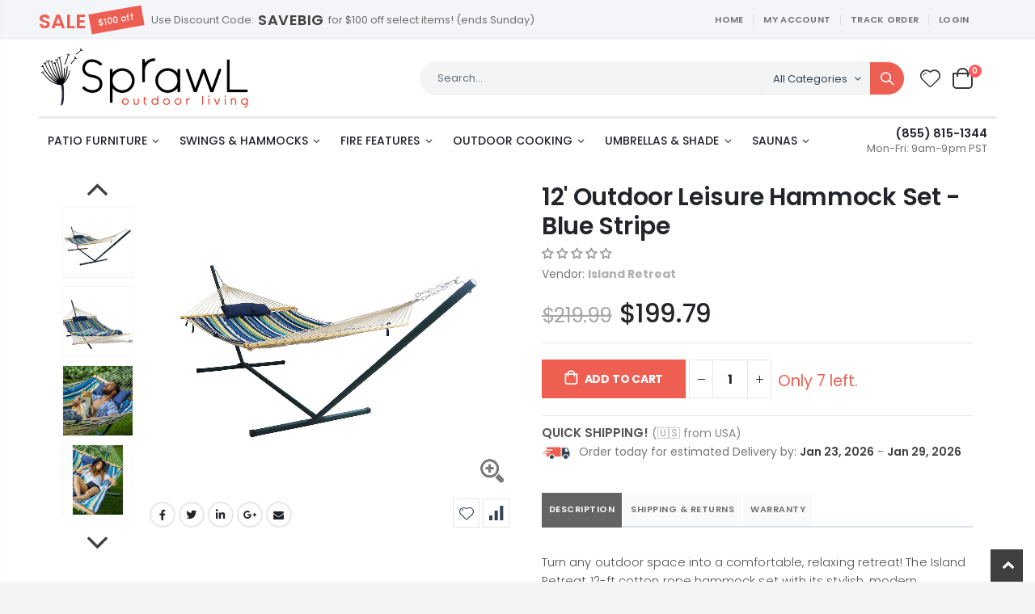

--- FILE ---
content_type: text/html; charset=utf-8
request_url: https://www.backyardsprawl.com/products/12-outdoor-leisure-hammock-set-blue-stripe
body_size: 44543
content:
<!doctype html>
<!--[if IE 8]><html class="no-js lt-ie9" lang="en"> <![endif]-->
<!--[if IE 9 ]><html class="ie9 no-js"> <![endif]-->
<!--[if (gt IE 9)|!(IE)]><!--> <html class="no-js"> <!--<![endif]-->
<head>
  <!-- Basic page needs ================================================== -->
  <meta charset="utf-8">
  <meta http-equiv="Content-Type" content="text/html; charset=utf-8">
  <link rel="shortcut icon" href="//www.backyardsprawl.com/cdn/shop/t/31/assets/favicon.ico?v=66207214244629435741648836553" type="image/png" /><title>12&#39; Outdoor Leisure Hammock Set - Blue Stripe - Backyard Sprawl</title><meta name="description" content="Turn any outdoor space into a comfortable, relaxing retreat! The Island Retreat 12-ft cotton rope hammock set with its stylish, modern, stripped polyester pad and comfortable pillow has everything you need to start relaxing right away. The stand wheels allow one person to move the hammock around to the desired location" /><!-- Helpers ================================================== --><!-- /snippets/social-meta-tags.liquid -->


  <meta property="og:type" content="product">
  <meta property="og:title" content="12&#39; Outdoor Leisure Hammock Set - Blue Stripe">
  
  <meta property="og:image" content="http://www.backyardsprawl.com/cdn/shop/products/NU3105_01_grande.jpg?v=1649380566">
  <meta property="og:image:secure_url" content="https://www.backyardsprawl.com/cdn/shop/products/NU3105_01_grande.jpg?v=1649380566">
  
  <meta property="og:image" content="http://www.backyardsprawl.com/cdn/shop/products/NU3105_02_grande.jpg?v=1649380566">
  <meta property="og:image:secure_url" content="https://www.backyardsprawl.com/cdn/shop/products/NU3105_02_grande.jpg?v=1649380566">
  
  <meta property="og:image" content="http://www.backyardsprawl.com/cdn/shop/products/U3105-8_grande.jpg?v=1649380566">
  <meta property="og:image:secure_url" content="https://www.backyardsprawl.com/cdn/shop/products/U3105-8_grande.jpg?v=1649380566">
  
  <meta property="og:price:amount" content="199.79">
  <meta property="og:price:currency" content="USD">


  <meta property="og:description" content="Turn any outdoor space into a comfortable, relaxing retreat! The Island Retreat 12-ft cotton rope hammock set with its stylish, modern, stripped polyester pad and comfortable pillow has everything you need to start relaxing right away. The stand wheels allow one person to move the hammock around to the desired location">

  <meta property="og:url" content="https://www.backyardsprawl.com/products/12-outdoor-leisure-hammock-set-blue-stripe">
  <meta property="og:site_name" content="Backyard Sprawl">





<meta name="twitter:card" content="summary">

  <meta name="twitter:title" content="12' Outdoor Leisure Hammock Set - Blue Stripe">
  <meta name="twitter:description" content="Turn any outdoor space into a comfortable, relaxing retreat! The Island Retreat 12-ft cotton rope hammock set with its stylish, modern, stripped polyester pad and comfortable pillow has everything you need to start relaxing right away. The stand wheels allow one person to move the hammock around to the desired location with ease. This oversized, comfortable 12-ft hammock is large enough for a single person to easily relax and enjoy afternoon days in the comfort of their backyard retreat. So go ahead, take a moment to breathe in the fresh air and totally relax in your carefully crafted Island Retreat hammock. Weight capacity: 275-lbs. 1-year limited warranty. THE PERFECT FIT - This 1-person hammock with 1/4-in natural cotton ropes and a solid beech wood spreader is the perfect addition to your outdoor space. WEATHER RESISTANT - The 12-ft, 14-gauge tubular">
  <meta name="twitter:image" content="https://www.backyardsprawl.com/cdn/shop/products/NU3105_01_medium.jpg?v=1649380566">
  <meta name="twitter:image:width" content="240">
  <meta name="twitter:image:height" content="240">

<link rel="canonical" href="https://www.backyardsprawl.com/products/12-outdoor-leisure-hammock-set-blue-stripe" /><meta name="viewport" content="width=device-width, initial-scale=1, minimum-scale=1, maximum-scale=1" /><meta name="theme-color" content="" />
  <!-- Google Tag Manager -->
<script>(function(w,d,s,l,i){w[l]=w[l]||[];w[l].push({'gtm.start':
new Date().getTime(),event:'gtm.js'});var f=d.getElementsByTagName(s)[0],
j=d.createElement(s),dl=l!='dataLayer'?'&l='+l:'';j.async=true;j.src=
'https://www.googletagmanager.com/gtm.js?id='+i+dl;f.parentNode.insertBefore(j,f);
})(window,document,'script','dataLayer','GTM-MTJBBL9');</script>
<!-- End Google Tag Manager -->
  <!-- CSS ==================================================+ -->
  <link href="//www.backyardsprawl.com/cdn/shop/t/31/assets/plugins.css?v=164460661708972005341653478753" rel="stylesheet" type="text/css" media="all" />
  <link href="//www.backyardsprawl.com/cdn/shop/t/31/assets/ultramegamenu.css?v=64954475725557066231682510694" rel="stylesheet" type="text/css" media="all" />
  <link href="//www.backyardsprawl.com/cdn/shop/t/31/assets/styles.scss.css?v=173150300716001968111759332725" rel="stylesheet" type="text/css" media="all" />
<link href="//www.backyardsprawl.com/cdn/shop/t/31/assets/header-type2.scss.css?v=3763022238656873371648836727" rel="stylesheet" type="text/css" media="all" />
<link href="//www.backyardsprawl.com/cdn/shop/t/31/assets/product.scss.css?v=86144443598233285691648836727" rel="stylesheet" type="text/css" media="all" />
  <link href="//www.backyardsprawl.com/cdn/shop/t/31/assets/jquery.fancybox.css?v=95486740892606184251650018270" rel="stylesheet" type="text/css" media="all" />
<link href="//www.backyardsprawl.com/cdn/shop/t/31/assets/product-list.scss.css?v=52489600013951607521648836727" rel="stylesheet" type="text/css" media="all" />
  <link href="//www.backyardsprawl.com/cdn/shop/t/31/assets/responsive.scss.css?v=168082194621968825421648836727" rel="stylesheet" type="text/css" media="all" />
  <link href="//www.backyardsprawl.com/cdn/shop/t/31/assets/color-config.scss.css?v=89779227534919921071759332719" rel="stylesheet" type="text/css" media="all" />
<link href="//www.backyardsprawl.com/cdn/shop/t/31/assets/layout_1280.css?v=161371679794636204651648836632" rel="stylesheet" type="text/css" media="all" />
<!-- Header hook for plugins ================================================== -->
  <script>window.performance && window.performance.mark && window.performance.mark('shopify.content_for_header.start');</script><meta id="shopify-digital-wallet" name="shopify-digital-wallet" content="/52792328370/digital_wallets/dialog">
<meta name="shopify-checkout-api-token" content="b4c0454dffea2f643357b517efe76508">
<link rel="alternate" type="application/json+oembed" href="https://www.backyardsprawl.com/products/12-outdoor-leisure-hammock-set-blue-stripe.oembed">
<script async="async" src="/checkouts/internal/preloads.js?locale=en-US"></script>
<link rel="preconnect" href="https://shop.app" crossorigin="anonymous">
<script async="async" src="https://shop.app/checkouts/internal/preloads.js?locale=en-US&shop_id=52792328370" crossorigin="anonymous"></script>
<script id="apple-pay-shop-capabilities" type="application/json">{"shopId":52792328370,"countryCode":"US","currencyCode":"USD","merchantCapabilities":["supports3DS"],"merchantId":"gid:\/\/shopify\/Shop\/52792328370","merchantName":"Backyard Sprawl","requiredBillingContactFields":["postalAddress","email","phone"],"requiredShippingContactFields":["postalAddress","email","phone"],"shippingType":"shipping","supportedNetworks":["visa","masterCard","discover","elo","jcb"],"total":{"type":"pending","label":"Backyard Sprawl","amount":"1.00"},"shopifyPaymentsEnabled":true,"supportsSubscriptions":true}</script>
<script id="shopify-features" type="application/json">{"accessToken":"b4c0454dffea2f643357b517efe76508","betas":["rich-media-storefront-analytics"],"domain":"www.backyardsprawl.com","predictiveSearch":true,"shopId":52792328370,"locale":"en"}</script>
<script>var Shopify = Shopify || {};
Shopify.shop = "backyard-sprawl.myshopify.com";
Shopify.locale = "en";
Shopify.currency = {"active":"USD","rate":"1.0"};
Shopify.country = "US";
Shopify.theme = {"name":"[SPRAWL] |BOLD| ","id":129262190770,"schema_name":"Porto","schema_version":"3.7","theme_store_id":null,"role":"main"};
Shopify.theme.handle = "null";
Shopify.theme.style = {"id":null,"handle":null};
Shopify.cdnHost = "www.backyardsprawl.com/cdn";
Shopify.routes = Shopify.routes || {};
Shopify.routes.root = "/";</script>
<script type="module">!function(o){(o.Shopify=o.Shopify||{}).modules=!0}(window);</script>
<script>!function(o){function n(){var o=[];function n(){o.push(Array.prototype.slice.apply(arguments))}return n.q=o,n}var t=o.Shopify=o.Shopify||{};t.loadFeatures=n(),t.autoloadFeatures=n()}(window);</script>
<script>
  window.ShopifyPay = window.ShopifyPay || {};
  window.ShopifyPay.apiHost = "shop.app\/pay";
  window.ShopifyPay.redirectState = null;
</script>
<script id="shop-js-analytics" type="application/json">{"pageType":"product"}</script>
<script defer="defer" async type="module" src="//www.backyardsprawl.com/cdn/shopifycloud/shop-js/modules/v2/client.init-shop-cart-sync_BdyHc3Nr.en.esm.js"></script>
<script defer="defer" async type="module" src="//www.backyardsprawl.com/cdn/shopifycloud/shop-js/modules/v2/chunk.common_Daul8nwZ.esm.js"></script>
<script type="module">
  await import("//www.backyardsprawl.com/cdn/shopifycloud/shop-js/modules/v2/client.init-shop-cart-sync_BdyHc3Nr.en.esm.js");
await import("//www.backyardsprawl.com/cdn/shopifycloud/shop-js/modules/v2/chunk.common_Daul8nwZ.esm.js");

  window.Shopify.SignInWithShop?.initShopCartSync?.({"fedCMEnabled":true,"windoidEnabled":true});

</script>
<script>
  window.Shopify = window.Shopify || {};
  if (!window.Shopify.featureAssets) window.Shopify.featureAssets = {};
  window.Shopify.featureAssets['shop-js'] = {"shop-cart-sync":["modules/v2/client.shop-cart-sync_QYOiDySF.en.esm.js","modules/v2/chunk.common_Daul8nwZ.esm.js"],"init-fed-cm":["modules/v2/client.init-fed-cm_DchLp9rc.en.esm.js","modules/v2/chunk.common_Daul8nwZ.esm.js"],"shop-button":["modules/v2/client.shop-button_OV7bAJc5.en.esm.js","modules/v2/chunk.common_Daul8nwZ.esm.js"],"init-windoid":["modules/v2/client.init-windoid_DwxFKQ8e.en.esm.js","modules/v2/chunk.common_Daul8nwZ.esm.js"],"shop-cash-offers":["modules/v2/client.shop-cash-offers_DWtL6Bq3.en.esm.js","modules/v2/chunk.common_Daul8nwZ.esm.js","modules/v2/chunk.modal_CQq8HTM6.esm.js"],"shop-toast-manager":["modules/v2/client.shop-toast-manager_CX9r1SjA.en.esm.js","modules/v2/chunk.common_Daul8nwZ.esm.js"],"init-shop-email-lookup-coordinator":["modules/v2/client.init-shop-email-lookup-coordinator_UhKnw74l.en.esm.js","modules/v2/chunk.common_Daul8nwZ.esm.js"],"pay-button":["modules/v2/client.pay-button_DzxNnLDY.en.esm.js","modules/v2/chunk.common_Daul8nwZ.esm.js"],"avatar":["modules/v2/client.avatar_BTnouDA3.en.esm.js"],"init-shop-cart-sync":["modules/v2/client.init-shop-cart-sync_BdyHc3Nr.en.esm.js","modules/v2/chunk.common_Daul8nwZ.esm.js"],"shop-login-button":["modules/v2/client.shop-login-button_D8B466_1.en.esm.js","modules/v2/chunk.common_Daul8nwZ.esm.js","modules/v2/chunk.modal_CQq8HTM6.esm.js"],"init-customer-accounts-sign-up":["modules/v2/client.init-customer-accounts-sign-up_C8fpPm4i.en.esm.js","modules/v2/client.shop-login-button_D8B466_1.en.esm.js","modules/v2/chunk.common_Daul8nwZ.esm.js","modules/v2/chunk.modal_CQq8HTM6.esm.js"],"init-shop-for-new-customer-accounts":["modules/v2/client.init-shop-for-new-customer-accounts_CVTO0Ztu.en.esm.js","modules/v2/client.shop-login-button_D8B466_1.en.esm.js","modules/v2/chunk.common_Daul8nwZ.esm.js","modules/v2/chunk.modal_CQq8HTM6.esm.js"],"init-customer-accounts":["modules/v2/client.init-customer-accounts_dRgKMfrE.en.esm.js","modules/v2/client.shop-login-button_D8B466_1.en.esm.js","modules/v2/chunk.common_Daul8nwZ.esm.js","modules/v2/chunk.modal_CQq8HTM6.esm.js"],"shop-follow-button":["modules/v2/client.shop-follow-button_CkZpjEct.en.esm.js","modules/v2/chunk.common_Daul8nwZ.esm.js","modules/v2/chunk.modal_CQq8HTM6.esm.js"],"lead-capture":["modules/v2/client.lead-capture_BntHBhfp.en.esm.js","modules/v2/chunk.common_Daul8nwZ.esm.js","modules/v2/chunk.modal_CQq8HTM6.esm.js"],"checkout-modal":["modules/v2/client.checkout-modal_CfxcYbTm.en.esm.js","modules/v2/chunk.common_Daul8nwZ.esm.js","modules/v2/chunk.modal_CQq8HTM6.esm.js"],"shop-login":["modules/v2/client.shop-login_Da4GZ2H6.en.esm.js","modules/v2/chunk.common_Daul8nwZ.esm.js","modules/v2/chunk.modal_CQq8HTM6.esm.js"],"payment-terms":["modules/v2/client.payment-terms_MV4M3zvL.en.esm.js","modules/v2/chunk.common_Daul8nwZ.esm.js","modules/v2/chunk.modal_CQq8HTM6.esm.js"]};
</script>
<script>(function() {
  var isLoaded = false;
  function asyncLoad() {
    if (isLoaded) return;
    isLoaded = true;
    var urls = ["https:\/\/instafeed.nfcube.com\/cdn\/640da3da6640f99231e641975e4b6611.js?shop=backyard-sprawl.myshopify.com","https:\/\/static.klaviyo.com\/onsite\/js\/klaviyo.js?company_id=W6T5jn\u0026shop=backyard-sprawl.myshopify.com","https:\/\/static.klaviyo.com\/onsite\/js\/klaviyo.js?company_id=W6T5jn\u0026shop=backyard-sprawl.myshopify.com","\/\/code.tidio.co\/kox0m4siak9s9mznwketuszruutguytu.js?shop=backyard-sprawl.myshopify.com","https:\/\/static.klaviyo.com\/onsite\/js\/klaviyo.js?company_id=QPFpn6\u0026shop=backyard-sprawl.myshopify.com","https:\/\/static.klaviyo.com\/onsite\/js\/klaviyo.js?company_id=QPFpn6\u0026shop=backyard-sprawl.myshopify.com","https:\/\/tools.luckyorange.com\/core\/lo.js?site-id=e3599a49\u0026shop=backyard-sprawl.myshopify.com","https:\/\/cdn.hextom.com\/js\/quickannouncementbar.js?shop=backyard-sprawl.myshopify.com"];
    for (var i = 0; i < urls.length; i++) {
      var s = document.createElement('script');
      s.type = 'text/javascript';
      s.async = true;
      s.src = urls[i];
      var x = document.getElementsByTagName('script')[0];
      x.parentNode.insertBefore(s, x);
    }
  };
  if(window.attachEvent) {
    window.attachEvent('onload', asyncLoad);
  } else {
    window.addEventListener('load', asyncLoad, false);
  }
})();</script>
<script id="__st">var __st={"a":52792328370,"offset":-28800,"reqid":"b743d1a2-571a-4062-ba52-e06ef5eacf22-1768996735","pageurl":"www.backyardsprawl.com\/products\/12-outdoor-leisure-hammock-set-blue-stripe","u":"a2546e78618a","p":"product","rtyp":"product","rid":7280906862770};</script>
<script>window.ShopifyPaypalV4VisibilityTracking = true;</script>
<script id="captcha-bootstrap">!function(){'use strict';const t='contact',e='account',n='new_comment',o=[[t,t],['blogs',n],['comments',n],[t,'customer']],c=[[e,'customer_login'],[e,'guest_login'],[e,'recover_customer_password'],[e,'create_customer']],r=t=>t.map((([t,e])=>`form[action*='/${t}']:not([data-nocaptcha='true']) input[name='form_type'][value='${e}']`)).join(','),a=t=>()=>t?[...document.querySelectorAll(t)].map((t=>t.form)):[];function s(){const t=[...o],e=r(t);return a(e)}const i='password',u='form_key',d=['recaptcha-v3-token','g-recaptcha-response','h-captcha-response',i],f=()=>{try{return window.sessionStorage}catch{return}},m='__shopify_v',_=t=>t.elements[u];function p(t,e,n=!1){try{const o=window.sessionStorage,c=JSON.parse(o.getItem(e)),{data:r}=function(t){const{data:e,action:n}=t;return t[m]||n?{data:e,action:n}:{data:t,action:n}}(c);for(const[e,n]of Object.entries(r))t.elements[e]&&(t.elements[e].value=n);n&&o.removeItem(e)}catch(o){console.error('form repopulation failed',{error:o})}}const l='form_type',E='cptcha';function T(t){t.dataset[E]=!0}const w=window,h=w.document,L='Shopify',v='ce_forms',y='captcha';let A=!1;((t,e)=>{const n=(g='f06e6c50-85a8-45c8-87d0-21a2b65856fe',I='https://cdn.shopify.com/shopifycloud/storefront-forms-hcaptcha/ce_storefront_forms_captcha_hcaptcha.v1.5.2.iife.js',D={infoText:'Protected by hCaptcha',privacyText:'Privacy',termsText:'Terms'},(t,e,n)=>{const o=w[L][v],c=o.bindForm;if(c)return c(t,g,e,D).then(n);var r;o.q.push([[t,g,e,D],n]),r=I,A||(h.body.append(Object.assign(h.createElement('script'),{id:'captcha-provider',async:!0,src:r})),A=!0)});var g,I,D;w[L]=w[L]||{},w[L][v]=w[L][v]||{},w[L][v].q=[],w[L][y]=w[L][y]||{},w[L][y].protect=function(t,e){n(t,void 0,e),T(t)},Object.freeze(w[L][y]),function(t,e,n,w,h,L){const[v,y,A,g]=function(t,e,n){const i=e?o:[],u=t?c:[],d=[...i,...u],f=r(d),m=r(i),_=r(d.filter((([t,e])=>n.includes(e))));return[a(f),a(m),a(_),s()]}(w,h,L),I=t=>{const e=t.target;return e instanceof HTMLFormElement?e:e&&e.form},D=t=>v().includes(t);t.addEventListener('submit',(t=>{const e=I(t);if(!e)return;const n=D(e)&&!e.dataset.hcaptchaBound&&!e.dataset.recaptchaBound,o=_(e),c=g().includes(e)&&(!o||!o.value);(n||c)&&t.preventDefault(),c&&!n&&(function(t){try{if(!f())return;!function(t){const e=f();if(!e)return;const n=_(t);if(!n)return;const o=n.value;o&&e.removeItem(o)}(t);const e=Array.from(Array(32),(()=>Math.random().toString(36)[2])).join('');!function(t,e){_(t)||t.append(Object.assign(document.createElement('input'),{type:'hidden',name:u})),t.elements[u].value=e}(t,e),function(t,e){const n=f();if(!n)return;const o=[...t.querySelectorAll(`input[type='${i}']`)].map((({name:t})=>t)),c=[...d,...o],r={};for(const[a,s]of new FormData(t).entries())c.includes(a)||(r[a]=s);n.setItem(e,JSON.stringify({[m]:1,action:t.action,data:r}))}(t,e)}catch(e){console.error('failed to persist form',e)}}(e),e.submit())}));const S=(t,e)=>{t&&!t.dataset[E]&&(n(t,e.some((e=>e===t))),T(t))};for(const o of['focusin','change'])t.addEventListener(o,(t=>{const e=I(t);D(e)&&S(e,y())}));const B=e.get('form_key'),M=e.get(l),P=B&&M;t.addEventListener('DOMContentLoaded',(()=>{const t=y();if(P)for(const e of t)e.elements[l].value===M&&p(e,B);[...new Set([...A(),...v().filter((t=>'true'===t.dataset.shopifyCaptcha))])].forEach((e=>S(e,t)))}))}(h,new URLSearchParams(w.location.search),n,t,e,['guest_login'])})(!0,!0)}();</script>
<script integrity="sha256-4kQ18oKyAcykRKYeNunJcIwy7WH5gtpwJnB7kiuLZ1E=" data-source-attribution="shopify.loadfeatures" defer="defer" src="//www.backyardsprawl.com/cdn/shopifycloud/storefront/assets/storefront/load_feature-a0a9edcb.js" crossorigin="anonymous"></script>
<script crossorigin="anonymous" defer="defer" src="//www.backyardsprawl.com/cdn/shopifycloud/storefront/assets/shopify_pay/storefront-65b4c6d7.js?v=20250812"></script>
<script data-source-attribution="shopify.dynamic_checkout.dynamic.init">var Shopify=Shopify||{};Shopify.PaymentButton=Shopify.PaymentButton||{isStorefrontPortableWallets:!0,init:function(){window.Shopify.PaymentButton.init=function(){};var t=document.createElement("script");t.src="https://www.backyardsprawl.com/cdn/shopifycloud/portable-wallets/latest/portable-wallets.en.js",t.type="module",document.head.appendChild(t)}};
</script>
<script data-source-attribution="shopify.dynamic_checkout.buyer_consent">
  function portableWalletsHideBuyerConsent(e){var t=document.getElementById("shopify-buyer-consent"),n=document.getElementById("shopify-subscription-policy-button");t&&n&&(t.classList.add("hidden"),t.setAttribute("aria-hidden","true"),n.removeEventListener("click",e))}function portableWalletsShowBuyerConsent(e){var t=document.getElementById("shopify-buyer-consent"),n=document.getElementById("shopify-subscription-policy-button");t&&n&&(t.classList.remove("hidden"),t.removeAttribute("aria-hidden"),n.addEventListener("click",e))}window.Shopify?.PaymentButton&&(window.Shopify.PaymentButton.hideBuyerConsent=portableWalletsHideBuyerConsent,window.Shopify.PaymentButton.showBuyerConsent=portableWalletsShowBuyerConsent);
</script>
<script data-source-attribution="shopify.dynamic_checkout.cart.bootstrap">document.addEventListener("DOMContentLoaded",(function(){function t(){return document.querySelector("shopify-accelerated-checkout-cart, shopify-accelerated-checkout")}if(t())Shopify.PaymentButton.init();else{new MutationObserver((function(e,n){t()&&(Shopify.PaymentButton.init(),n.disconnect())})).observe(document.body,{childList:!0,subtree:!0})}}));
</script>
<link id="shopify-accelerated-checkout-styles" rel="stylesheet" media="screen" href="https://www.backyardsprawl.com/cdn/shopifycloud/portable-wallets/latest/accelerated-checkout-backwards-compat.css" crossorigin="anonymous">
<style id="shopify-accelerated-checkout-cart">
        #shopify-buyer-consent {
  margin-top: 1em;
  display: inline-block;
  width: 100%;
}

#shopify-buyer-consent.hidden {
  display: none;
}

#shopify-subscription-policy-button {
  background: none;
  border: none;
  padding: 0;
  text-decoration: underline;
  font-size: inherit;
  cursor: pointer;
}

#shopify-subscription-policy-button::before {
  box-shadow: none;
}

      </style>

<script>window.performance && window.performance.mark && window.performance.mark('shopify.content_for_header.end');</script>

<script>
    window.BOLD = window.BOLD || {};
        window.BOLD.options = window.BOLD.options || {};
        window.BOLD.options.settings = window.BOLD.options.settings || {};
        window.BOLD.options.settings.v1_variant_mode = window.BOLD.options.settings.v1_variant_mode || true;
        window.BOLD.options.settings.hybrid_fix_auto_insert_inputs =
        window.BOLD.options.settings.hybrid_fix_auto_insert_inputs || true;
</script>

<script>window.BOLD = window.BOLD || {};
    window.BOLD.common = window.BOLD.common || {};
    window.BOLD.common.Shopify = window.BOLD.common.Shopify || {};
    window.BOLD.common.Shopify.shop = {
      domain: 'www.backyardsprawl.com',
      permanent_domain: 'backyard-sprawl.myshopify.com',
      url: 'https://www.backyardsprawl.com',
      secure_url: 'https://www.backyardsprawl.com',
      money_format: "${{amount}}",
      currency: "USD"
    };
    window.BOLD.common.Shopify.customer = {
      id: null,
      tags: null,
    };
    window.BOLD.common.Shopify.cart = {"note":null,"attributes":{},"original_total_price":0,"total_price":0,"total_discount":0,"total_weight":0.0,"item_count":0,"items":[],"requires_shipping":false,"currency":"USD","items_subtotal_price":0,"cart_level_discount_applications":[],"checkout_charge_amount":0};
    window.BOLD.common.template = 'product';window.BOLD.common.Shopify.formatMoney = function(money, format) {
        function n(t, e) {
            return "undefined" == typeof t ? e : t
        }
        function r(t, e, r, i) {
            if (e = n(e, 2),
                r = n(r, ","),
                i = n(i, "."),
            isNaN(t) || null == t)
                return 0;
            t = (t / 100).toFixed(e);
            var o = t.split(".")
                , a = o[0].replace(/(\d)(?=(\d\d\d)+(?!\d))/g, "$1" + r)
                , s = o[1] ? i + o[1] : "";
            return a + s
        }
        "string" == typeof money && (money = money.replace(".", ""));
        var i = ""
            , o = /\{\{\s*(\w+)\s*\}\}/
            , a = format || window.BOLD.common.Shopify.shop.money_format || window.Shopify.money_format || "$ {{ amount }}";
        switch (a.match(o)[1]) {
            case "amount":
                i = r(money, 2, ",", ".");
                break;
            case "amount_no_decimals":
                i = r(money, 0, ",", ".");
                break;
            case "amount_with_comma_separator":
                i = r(money, 2, ".", ",");
                break;
            case "amount_no_decimals_with_comma_separator":
                i = r(money, 0, ".", ",");
                break;
            case "amount_with_space_separator":
                i = r(money, 2, " ", ",");
                break;
            case "amount_no_decimals_with_space_separator":
                i = r(money, 0, " ", ",");
                break;
            case "amount_with_apostrophe_separator":
                i = r(money, 2, "'", ".");
                break;
        }
        return a.replace(o, i);
    };
    window.BOLD.common.Shopify.saveProduct = function (handle, product) {
      if (typeof handle === 'string' && typeof window.BOLD.common.Shopify.products[handle] === 'undefined') {
        if (typeof product === 'number') {
          window.BOLD.common.Shopify.handles[product] = handle;
          product = { id: product };
        }
        window.BOLD.common.Shopify.products[handle] = product;
      }
    };
    window.BOLD.common.Shopify.saveVariant = function (variant_id, variant) {
      if (typeof variant_id === 'number' && typeof window.BOLD.common.Shopify.variants[variant_id] === 'undefined') {
        window.BOLD.common.Shopify.variants[variant_id] = variant;
      }
    };window.BOLD.common.Shopify.products = window.BOLD.common.Shopify.products || {};
    window.BOLD.common.Shopify.variants = window.BOLD.common.Shopify.variants || {};
    window.BOLD.common.Shopify.handles = window.BOLD.common.Shopify.handles || {};window.BOLD.common.Shopify.handle = "12-outdoor-leisure-hammock-set-blue-stripe"
window.BOLD.common.Shopify.saveProduct("12-outdoor-leisure-hammock-set-blue-stripe", 7280906862770);window.BOLD.common.Shopify.saveVariant(41833879830706, { product_id: 7280906862770, product_handle: "12-outdoor-leisure-hammock-set-blue-stripe", price: 19979, group_id: '', csp_metafield: {}});window.BOLD.apps_installed = {"Product Options":2} || {};window.BOLD.common.Shopify.metafields = window.BOLD.common.Shopify.metafields || {};window.BOLD.common.Shopify.metafields["bold_rp"] = {};window.BOLD.common.Shopify.metafields["bold_csp_defaults"] = {};window.BOLD.common.cacheParams = window.BOLD.common.cacheParams || {};
    
</script>

<script>
    window.BOLD.common.cacheParams.options = 1714447114;
</script>
<link href="//www.backyardsprawl.com/cdn/shop/t/31/assets/bold-options.css?v=103338105209643589931650018428" rel="stylesheet" type="text/css" media="all" />
<script src="https://option.boldapps.net/js/options.js" type="text/javascript"></script>
<!-- /snippets/oldIE-js.liquid -->


<!--[if lt IE 9]>
<script src="//cdnjs.cloudflare.com/ajax/libs/html5shiv/3.7.2/html5shiv.min.js" type="text/javascript"></script>
<script src="//www.backyardsprawl.com/cdn/shop/t/31/assets/respond.min.js?v=52248677837542619231648836681" type="text/javascript"></script>
<link href="//www.backyardsprawl.com/cdn/shop/t/31/assets/respond-proxy.html" id="respond-proxy" rel="respond-proxy" />
<link href="//www.backyardsprawl.com/search?q=36bf43def111db8aac72094a31586967" id="respond-redirect" rel="respond-redirect" />
<script src="//www.backyardsprawl.com/search?q=36bf43def111db8aac72094a31586967" type="text/javascript"></script>
<![endif]-->

<script src="//www.backyardsprawl.com/cdn/shop/t/31/assets/vendor.js?v=114975771365441350721648836696" type="text/javascript"></script>
<!-- Import custom fonts ====================================================== --><link href="//fonts.googleapis.com/css?family=poppins:200italic,300italic,400italic,600italic,700italic,800italic,700,200,300,600,800,400&amp;subset=cyrillic-ext,greek-ext,latin,latin-ext,cyrillic,greek,vietnamese" rel='stylesheet' type='text/css'><link href="//fonts.googleapis.com/css?family=Poppins:200italic,300italic,400italic,600italic,700italic,800italic,700,200,300,600,800,400&amp;subset=cyrillic-ext,greek-ext,latin,latin-ext,cyrillic,greek,vietnamese" rel='stylesheet' type='text/css'><link href="//fonts.googleapis.com/css?family=poppins:200italic,300italic,400italic,500italic,600italic,700italic,800italic,700,200,300,600,800,400,500&amp;subset=cyrillic-ext,greek-ext,latin,latin-ext,cyrillic,greek,vietnamese" rel='stylesheet' type='text/css'><script type="text/javascript">
    var productsObj = {};
    var swatch_color_type = 3;
    var product_swatch_size = 'size-medium';
    var product_swatch_setting = '2';
    var asset_url = '//www.backyardsprawl.com/cdn/shop/t/31/assets//?v=9178';
    var money_format = '<span class="money">${{amount}}</span>';
    var multi_language = false;
  </script> 
  <script src="//www.backyardsprawl.com/cdn/shop/t/31/assets/lang2.js?v=12969877377958745391648836630" type="text/javascript"></script>
<script>
  var translator = {
    current_lang : jQuery.cookie("language"),
    init: function() {
      translator.updateStyling();
      translator.updateLangSwitcher();
    },
    updateStyling: function() {
        var style;
        if (translator.isLang2()) {
          style = "<style>*[data-translate] {visibility:hidden} .lang1 {display:none}</style>";
        } else {
          style = "<style>*[data-translate] {visibility:visible} .lang2 {display:none}</style>";
        }
        jQuery('head').append(style);
    },
    updateLangSwitcher: function() {
      if (translator.isLang2()) {
        jQuery(".current-language span").removeClass('active');
        jQuery(".current-language span[class=lang-2]").addClass("active");
      }
    },
    getTextToTranslate: function(selector) {
      var result = window.lang2;
      var params;
      if (selector.indexOf("|") > 0) {
        var devideList = selector.split("|");
        selector = devideList[0];
        params = devideList[1].split(",");
      }

      var selectorArr = selector.split('.');
      if (selectorArr) {
        for (var i = 0; i < selectorArr.length; i++) {
            result = result[selectorArr[i]];
        }
      } else {
        result = result[selector];
      }
      if (result && result.one && result.other) {
        var countEqual1 = true;
        for (var i = 0; i < params.length; i++) {
          if (params[i].indexOf("count") >= 0) {
            variables = params[i].split(":");
            if (variables.length>1) {
              var count = variables[1];
              if (count > 1) {
                countEqual1 = false;
              }
            }
          }
        }
        if (countEqual1) {
          result = result.one;
        } else {
          result = result.other;
        }
      }
      
      if (params && params.length>0) {
        result = result.replace(/{{\s*/g, "{{");
        result = result.replace(/\s*}}/g, "}}");
        for (var i = 0; i < params.length; i++) {
          variables = params[i].split(":");
          if (variables.length>1) {
            result = result.replace("{{"+variables[0]+"}}", variables[1]);
          }
        }
      }
      

      return result;
    },
    isLang2: function() {
      return translator.current_lang && translator.current_lang == 2;
    },
    doTranslate: function(blockSelector) {
      if (translator.isLang2()) {
        jQuery(blockSelector + " [data-translate]").each(function(e) {
          var item = jQuery(this);
          var selector = item.attr("data-translate");
          var text = translator.getTextToTranslate(selector);
          if (item.attr("translate-item")) {
            var attribute = item.attr("translate-item");
            if (attribute == 'blog-date-author') {
              item.html(text);
            } else if (attribute!="") {
              item.attr(attribute,text);
            }
          } else if (item.is("input")) {
            if(item.is("input[type=search]")){
              item.attr("placeholder", text);
            }else{
              item.val(text);
            }
            
          } else {
            item.text(text);
          }
          item.css("visibility","visible");
        });
      }
    }
  };
  translator.init();
  jQuery(document).ready(function() {
    jQuery('.select-language a').on('click', function(){
      var value = jQuery(this).data('lang');
      jQuery.cookie('language', value, {expires:10, path:'/'});
      location.reload();
    });
    translator.doTranslate("body");
  });
</script>
  <style>
    body { 
    line-height: 25px;
    letter-spacing: 0;
    background-color: #f4f4f4;
}   
.container {
    max-width: 88%;
    padding-left: 0!important;
    padding-right: 0!important;
} 
h1, h2, h3, h4, h5, h6 {
    color: #212529;
}
.icon-cart::before { 
    content: '\e8ba';
}
.main-section-header .top-links-container { 
    border-bottom: 0px solid #e7e7e7; 
min-height: 49px;
}
.top-links-area .links li {
    font-size: 12px; 
    line-height: 13px;
    font-weight: 500;
}
.header-container.type18.sticky-header .top-links-container {
display: none;
}
.main-section-header .currency-wrapper a, .main-section-header .language-wrapper a, .main-section-header .compare-link a {
font-size: 12px;
}
.header-container.type18.sticky-header { 
display: flex;
min-height:70px;
}
.header-container.type18.sticky-header .header .site-logo img {
    max-width: 115px !important;
}
.header-container.type18 .header {
max-width: 88%;
min-height: 90px;
padding-top: 10.5px;
padding-bottom: 10.5px;
}
.header-container.type18 .main-nav .container { 
    max-width: 100%;
}
.header-container.type18 .search-area {
max-width: 550px;
margin-right: 0;
}
.header-container.type18 .header-right .separator,.header-container.type18 .separator {
display: none;
}
.top-links-area .top-links-icon {line-height: 1;}
.header-container.type18 .search-area .searchform input[type=text],.header-container.type18 .search-area .search-by-category .input-dropdown-inner {
font-style: normal;
}
.searchform .searchsubmit {
width: 68px;
background-color:#ee5f53;
color:#fff !important;
border-radius: 0 40px 40px 0;
}
.search-by-category {right: 68px;}
.search-by-category .input-dropdown-inner { 
    border-left: 1px solid rgba(129,129,129,0.2);
    border-right: 1px solid rgba(129,129,129,0.1); 
}
.slideshow-section .slideshow {
    border-bottom: solid 1px #e7e7e7;
}
.main-section-header .currency-wrapper a { 
    padding-left: 0;
} 
.main-navigation .top-navigation .menu-wrap-sub {max-width:1200px;}
.products .product-col .product-loop-title, .product-col.product-default h3 {
    font-family: 'Open Sans';
    color: #777;
} 
.owl-carousel .owl-item img {
    padding: 0 !important;
}
.btn {
    font-weight: 600;
    text-transform: uppercase;
    letter-spacing: .15em;
    padding: 1.125em 2.1em;
    max-width: 100%;
    line-height: 1.3333;
    font-family: Poppins;
    border-radius: 0 !important;
}
.btn-borders {
    border-width: 1px;
    background: none;
}
.btn-default.btn {
    border-color: rgba(0,0,0,.09);
    border-bottom-color: rgba(0,0,0,.2);
    border-radius: 2em!important;
} 
.btn-default.btn:hover {
    background-color: #f2f2f2;
    border-color: rgba(0,0,0,.06);
color:#333;
} 
.btn-md {
    font-size: 12px;
    font-weight: 600;
}
.btn-xl {
    font-size: 16px;
    padding: 12.8px 32px;
} 
html .btn-dark {
    color: #fff;
    background-color: #222529;
    border-color: #222529 #222529 #0b0c0e;
}
html .btn-light {
    color: #777;
    background-color: #fff;
    border-color: #fff #fff #e6e6e6; 
}
html .btn-light {
    color: #222529;
}
.section-title {
    font-size: 16px;  
    letter-spacing: .15em;
}
#mini-cart .buttons a, .quantity .qty, .single_add_to_cart_button, .products .product-col .add_to_cart_button, .products .product-col .add_to_cart_read_more, .products .product-col .quickview {
    font-family: Poppins;
}
.products .product-col .add_to_cart_button {
    font-weight: 600;
    font-size: 12px;
}
.product-type-simple .add-links .add_to_cart_button:before, .product-type-simple .add-links .add_to_cart_read_more:before {
    font-family: "Porto";
    content: "\e8ba";
    font-size: 15px;
    font-weight: 600;
    top: 0;
    margin-right: 5px;
}
.sidebar-style-2 .block .block-title {
    font-size: 12px;
    color: #000;
    font-weight: 700;
    letter-spacing: .05em;
    border-bottom: 1px solid #dfdfdf;
    font-family: inherit;
}
.sidebar-style-2 .block-content ul li a {
    font-size: 12px;
    line-height: 1.8;
    color: #777;
   font-weight:400;
}
.sidebar .block .layer-filter,.sidebar-cate-toogle .sidebar-content>ul,.sidebar .block .layer-filter.size,.sidebar .block.bestseller .block-content,.sidebar-style-2 .html-sidebar h5,.sidebar-style-2 .html-sidebar p {
padding-left: 15px;
}
.narrow-by-list dd ol.swatch-list li .item,.narrow-by-list dd.size .swatch-list .item span.name {color:#777;}
.main-container .main-breadcrumbs { 
    color: #333;
text-transform: uppercase;
font-weight: 700;
border-top: 1px solid #dfdfdf;
    border-bottom: 1px solid #dfdfdf;
    margin-bottom: 30px !important;
padding: 22px 0;
}
.main-container .main-breadcrumbs {
    font-family: Poppins,sans-serif; 
    text-transform: uppercase;
    font-weight: 700;
    border-top: 1px solid #e7e7e7;
    border-bottom: 1px solid #e7e7e7;
    margin-bottom: 30px !important;
    padding: 22px 0;
font-size: 10px;
background-color:#f8f8f8; 
    letter-spacing: .05em;
}
.main-container .breadcrumbs ul li a {font-weight:700;}
.main-container .breadcrumbs ul li.home a {
    width: auto;
    text-indent: inherit;
}
.main-container .breadcrumbs ul li.home a::after {
display: none;
}
.main-container .breadcrumbs ul li .breadcrumbs-split {font-size: 14px;}
.sidebar-style-2 .block-title span {
    font-family: inherit;
}  
.sidebar-style-2 .block-title,.sidebar-style-2 .html-sidebar h2 {
font-size: 12px;
    font-weight: 600;
    color: #000;
    letter-spacing: .05em;
    font-family: inherit;
border-width:1px;
border-color:#e7e7e7;
}
.products-grid .item-area .price,.sidebar-style-2 .price-box span {
font-family: inherit;
font-size:13.8px;
color:#465157;
}
.sidebar-style-2 .category-products {
margin-top:-10px;
}
.sidebar-content .product-name { 
    font-size: 13px;
    letter-spacing: .005em;
}
.toolbar-bottom {margin-top:20px;}
.footer-wrapper .footer-middle {
    padding: 0 0;
    font-size: 13px;
    position: relative;
} 
.footer-wrapper .newsletter-footer span.new-button {
    max-width: 100%;
}
.product-view .nav .nav-link { 
    font: 700 13px / 1 'Poppins', sans-serif;
    letter-spacing: .1px; 
}
.footer-middle .info-footer .custom-footer-content ul.footer-list li {
    position: relative;
    padding: 0;
    line-height: 26px;
    display: block;
}
.footer-middle .info-footer .custom-footer-content ul.footer-list li i {display: none;} 
.footer-middle p {
line-height: 17px;
}
.footer-wrapper .footer-bottom .container {
position:relative;
padding-top:22px;
}
.footer-wrapper .footer-bottom {
    padding: 0 0 18px;
}
.footer-wrapper .footer-bottom .container:after {
content: '';
position:absolute; 
left: 0;
right: 0;
top: 0;
height: 1px;
background: #32363c;
}
.footer-wrapper .footer-bottom .container::before {display: none;}
.footer-wrapper .footer-bottom address { 
    margin: 0;
    color:#999;
}
.footer-wrapper .footer-middle .info-footer .footer-block-title h3 span {font-size: 15px;
font-weight: 600;
text-transform: initial;
}
.footer-list.row {
    margin-left: -10px;
    margin-right: -10px;
}
.contact-info li:not(:last-child) {
    margin-bottom: 10px!important;
} 
.footer-middle .container {
position: relative;
}
.footer-middle .level0.container {
padding-bottom: 15px;
padding-top:58px;
} 
.footer-wrapper .footer-middle input,.disable_radius .footer-wrapper .footer-middle input { 
    background-color: #f4f4f4; 
    border-radius: 30px 0 0 30px !important;
width: calc(100% - 120px);
}
.footer-wrapper .footer-middle button,.disable_radius .footer-wrapper .footer-middle button { 
    border-radius: 0 30px 30px 0 !important;
background-color: #ea6253;
}
.footer-wrapper .footer-middle .info-footer .footer-block-title h3 span {

}
.footer-wrapper .share-links a {
    width: 30px;
    height: 30px; 
    font-size: 14px;
    border-radius: 20px !important; 
    box-shadow: none;
    margin: 2px;
margin-left: 2em;
}
.footer-wrapper .share-links a:not(:hover) {
    color: #fff; 
    background-color:transparent;
}
.footer-wrapper .footer-bottom address {
font-size:13px;
float: none;
margin: 0 auto;
}
.footer-wrapper #back-top a .sticker-wrapper .sticker {
color:#fff;
}
    @media (min-width: 992px) and (max-width:1190px) {
.header-container.type18 .top-navigation li.level0 a.level-top {
    padding-left: 7px !important;
    padding-right: 7px !important;
}
.header-container.type18 .top-navigation li.level0 a.level-top:after {
    right: -3px;
}
}
@media (min-width: 992px) and (max-width:1140px) {
.search-by-category { 
    display: none;
}
} 
@media (min-width: 1280px) {
.fullwidth-row {
    width: 100vw;
    margin-left: calc(584px - 50vw);
}
} 
@media (min-width: 1440px) {
.fullwidth-row {
    width: calc(100vw - 30px);
    margin-left: calc(702px - 50vw);
}
} 
@media (max-width: 991px){
.header-container.type18 .search-area .searchform input[type=text] {
    height: 40px;
}
.header-container.type18 .search-area .search-by-category .input-dropdown-inner {
    height: 40px;
    line-height: 40px;
}
.header-container.type18 .search-area.show-icon-tablet .search-extended {
width:340px;
}
}
@media(max-width: 767px){
.site-logo img {
    max-width: 158px !important;
}
.sticky-product .sticky-detail{
width: 70%;
}
}
  </style>
  <link href="//www.backyardsprawl.com/cdn/shop/t/31/assets/custom.css?v=15231990050176618681682510930" rel="stylesheet" type="text/css" media="all" />
  
  
  
  
  
<!-- Start of Judge.me Core -->
<link rel="dns-prefetch" href="https://cdn.judge.me/">
<script data-cfasync='false' class='jdgm-settings-script'>window.jdgmSettings={"pagination":5,"disable_web_reviews":false,"badge_no_review_text":"No reviews","badge_n_reviews_text":"{{ n }} review/reviews","badge_star_color":"#999999","hide_badge_preview_if_no_reviews":false,"badge_hide_text":false,"enforce_center_preview_badge":false,"widget_title":"Customer Reviews","widget_open_form_text":"Write a review","widget_close_form_text":"Cancel review","widget_refresh_page_text":"Refresh page","widget_summary_text":"Based on {{ number_of_reviews }} review/reviews","widget_no_review_text":"Be the first to write a review","widget_name_field_text":"Display name","widget_verified_name_field_text":"Verified Name (public)","widget_name_placeholder_text":"Display name","widget_required_field_error_text":"This field is required.","widget_email_field_text":"Email address","widget_verified_email_field_text":"Verified Email (private, can not be edited)","widget_email_placeholder_text":"Your email address","widget_email_field_error_text":"Please enter a valid email address.","widget_rating_field_text":"Rating","widget_review_title_field_text":"Review Title","widget_review_title_placeholder_text":"Give your review a title","widget_review_body_field_text":"Review content","widget_review_body_placeholder_text":"Start writing here...","widget_pictures_field_text":"Picture/Video (optional)","widget_submit_review_text":"Submit Review","widget_submit_verified_review_text":"Submit Verified Review","widget_submit_success_msg_with_auto_publish":"Thank you! Please refresh the page in a few moments to see your review. You can remove or edit your review by logging into \u003ca href='https://judge.me/login' target='_blank' rel='nofollow noopener'\u003eJudge.me\u003c/a\u003e","widget_submit_success_msg_no_auto_publish":"Thank you! Your review will be published as soon as it is approved by the shop admin. You can remove or edit your review by logging into \u003ca href='https://judge.me/login' target='_blank' rel='nofollow noopener'\u003eJudge.me\u003c/a\u003e","widget_show_default_reviews_out_of_total_text":"Showing {{ n_reviews_shown }} out of {{ n_reviews }} reviews.","widget_show_all_link_text":"Show all","widget_show_less_link_text":"Show less","widget_author_said_text":"{{ reviewer_name }} said:","widget_days_text":"{{ n }} days ago","widget_weeks_text":"{{ n }} week/weeks ago","widget_months_text":"{{ n }} month/months ago","widget_years_text":"{{ n }} year/years ago","widget_yesterday_text":"Yesterday","widget_today_text":"Today","widget_replied_text":"\u003e\u003e {{ shop_name }} replied:","widget_read_more_text":"Read more","widget_reviewer_name_as_initial":"","widget_rating_filter_color":"","widget_rating_filter_see_all_text":"See all reviews","widget_sorting_most_recent_text":"Most Recent","widget_sorting_highest_rating_text":"Highest Rating","widget_sorting_lowest_rating_text":"Lowest Rating","widget_sorting_with_pictures_text":"Only Pictures","widget_sorting_most_helpful_text":"Most Helpful","widget_open_question_form_text":"Ask a question","widget_reviews_subtab_text":"Reviews","widget_questions_subtab_text":"Questions","widget_question_label_text":"Question","widget_answer_label_text":"Answer","widget_question_placeholder_text":"Write your question here","widget_submit_question_text":"Submit Question","widget_question_submit_success_text":"Thank you for your question! We will notify you once it gets answered.","widget_star_color":"#999999","verified_badge_text":"Verified","verified_badge_bg_color":"","verified_badge_text_color":"","verified_badge_placement":"left-of-reviewer-name","widget_review_max_height":"","widget_hide_border":false,"widget_social_share":false,"widget_thumb":false,"widget_review_location_show":false,"widget_location_format":"","all_reviews_include_out_of_store_products":true,"all_reviews_out_of_store_text":"(out of store)","all_reviews_pagination":100,"all_reviews_product_name_prefix_text":"about","enable_review_pictures":false,"enable_question_anwser":false,"widget_theme":"","review_date_format":"mm/dd/yyyy","default_sort_method":"most-recent","widget_product_reviews_subtab_text":"Product Reviews","widget_shop_reviews_subtab_text":"Shop Reviews","widget_other_products_reviews_text":"Reviews for other products","widget_store_reviews_subtab_text":"Store reviews","widget_no_store_reviews_text":"This store hasn't received any reviews yet","widget_web_restriction_product_reviews_text":"This product hasn't received any reviews yet","widget_no_items_text":"No items found","widget_show_more_text":"Show more","widget_write_a_store_review_text":"Write a Store Review","widget_other_languages_heading":"Reviews in Other Languages","widget_translate_review_text":"Translate review to {{ language }}","widget_translating_review_text":"Translating...","widget_show_original_translation_text":"Show original ({{ language }})","widget_translate_review_failed_text":"Review couldn't be translated.","widget_translate_review_retry_text":"Retry","widget_translate_review_try_again_later_text":"Try again later","show_product_url_for_grouped_product":false,"widget_sorting_pictures_first_text":"Pictures First","show_pictures_on_all_rev_page_mobile":false,"show_pictures_on_all_rev_page_desktop":false,"floating_tab_hide_mobile_install_preference":false,"floating_tab_button_name":"★ Reviews","floating_tab_title":"Let customers speak for us","floating_tab_button_color":"","floating_tab_button_background_color":"","floating_tab_url":"","floating_tab_url_enabled":false,"floating_tab_tab_style":"text","all_reviews_text_badge_text":"Customers rate us {{ shop.metafields.judgeme.all_reviews_rating | round: 1 }}/5 based on {{ shop.metafields.judgeme.all_reviews_count }} reviews.","all_reviews_text_badge_text_branded_style":"{{ shop.metafields.judgeme.all_reviews_rating | round: 1 }} out of 5 stars based on {{ shop.metafields.judgeme.all_reviews_count }} reviews","is_all_reviews_text_badge_a_link":false,"show_stars_for_all_reviews_text_badge":false,"all_reviews_text_badge_url":"","all_reviews_text_style":"text","all_reviews_text_color_style":"judgeme_brand_color","all_reviews_text_color":"#108474","all_reviews_text_show_jm_brand":true,"featured_carousel_show_header":true,"featured_carousel_title":"Let customers speak for us","testimonials_carousel_title":"Customers are saying","videos_carousel_title":"Real customer stories","cards_carousel_title":"Customers are saying","featured_carousel_count_text":"from {{ n }} reviews","featured_carousel_add_link_to_all_reviews_page":false,"featured_carousel_url":"","featured_carousel_show_images":false,"featured_carousel_autoslide_interval":5,"featured_carousel_arrows_on_the_sides":true,"featured_carousel_height":220,"featured_carousel_width":100,"featured_carousel_image_size":0,"featured_carousel_image_height":250,"featured_carousel_arrow_color":"#c8c7c8","verified_count_badge_style":"vintage","verified_count_badge_orientation":"horizontal","verified_count_badge_color_style":"judgeme_brand_color","verified_count_badge_color":"#108474","is_verified_count_badge_a_link":false,"verified_count_badge_url":"","verified_count_badge_show_jm_brand":true,"widget_rating_preset_default":5,"widget_first_sub_tab":"product-reviews","widget_show_histogram":true,"widget_histogram_use_custom_color":false,"widget_pagination_use_custom_color":false,"widget_star_use_custom_color":true,"widget_verified_badge_use_custom_color":false,"widget_write_review_use_custom_color":false,"picture_reminder_submit_button":"Upload Pictures","enable_review_videos":false,"mute_video_by_default":false,"widget_sorting_videos_first_text":"Videos First","widget_review_pending_text":"Pending","featured_carousel_items_for_large_screen":3,"social_share_options_order":"Facebook,Twitter","remove_microdata_snippet":false,"disable_json_ld":false,"enable_json_ld_products":false,"preview_badge_show_question_text":false,"preview_badge_no_question_text":"No questions","preview_badge_n_question_text":"{{ number_of_questions }} question/questions","qa_badge_show_icon":false,"qa_badge_position":"same-row","remove_judgeme_branding":false,"widget_add_search_bar":false,"widget_search_bar_placeholder":"Search","widget_sorting_verified_only_text":"Verified only","featured_carousel_theme":"default","featured_carousel_show_rating":true,"featured_carousel_show_title":true,"featured_carousel_show_body":true,"featured_carousel_show_date":false,"featured_carousel_show_reviewer":true,"featured_carousel_show_product":false,"featured_carousel_header_background_color":"#108474","featured_carousel_header_text_color":"#ffffff","featured_carousel_name_product_separator":"reviewed","featured_carousel_full_star_background":"#108474","featured_carousel_empty_star_background":"#dadada","featured_carousel_vertical_theme_background":"#f9fafb","featured_carousel_verified_badge_enable":false,"featured_carousel_verified_badge_color":"#108474","featured_carousel_border_style":"round","featured_carousel_review_line_length_limit":3,"featured_carousel_more_reviews_button_text":"Read more reviews","featured_carousel_view_product_button_text":"View product","all_reviews_page_load_reviews_on":"scroll","all_reviews_page_load_more_text":"Load More Reviews","disable_fb_tab_reviews":false,"enable_ajax_cdn_cache":false,"widget_public_name_text":"displayed publicly like","default_reviewer_name":"John Smith","default_reviewer_name_has_non_latin":true,"widget_reviewer_anonymous":"Anonymous","medals_widget_title":"Judge.me Review Medals","medals_widget_background_color":"#f9fafb","medals_widget_position":"footer_all_pages","medals_widget_border_color":"#f9fafb","medals_widget_verified_text_position":"left","medals_widget_use_monochromatic_version":false,"medals_widget_elements_color":"#108474","show_reviewer_avatar":true,"widget_invalid_yt_video_url_error_text":"Not a YouTube video URL","widget_max_length_field_error_text":"Please enter no more than {0} characters.","widget_show_country_flag":false,"widget_show_collected_via_shop_app":true,"widget_verified_by_shop_badge_style":"light","widget_verified_by_shop_text":"Verified by Shop","widget_show_photo_gallery":false,"widget_load_with_code_splitting":true,"widget_ugc_install_preference":false,"widget_ugc_title":"Made by us, Shared by you","widget_ugc_subtitle":"Tag us to see your picture featured in our page","widget_ugc_arrows_color":"#ffffff","widget_ugc_primary_button_text":"Buy Now","widget_ugc_primary_button_background_color":"#108474","widget_ugc_primary_button_text_color":"#ffffff","widget_ugc_primary_button_border_width":"0","widget_ugc_primary_button_border_style":"none","widget_ugc_primary_button_border_color":"#108474","widget_ugc_primary_button_border_radius":"25","widget_ugc_secondary_button_text":"Load More","widget_ugc_secondary_button_background_color":"#ffffff","widget_ugc_secondary_button_text_color":"#108474","widget_ugc_secondary_button_border_width":"2","widget_ugc_secondary_button_border_style":"solid","widget_ugc_secondary_button_border_color":"#108474","widget_ugc_secondary_button_border_radius":"25","widget_ugc_reviews_button_text":"View Reviews","widget_ugc_reviews_button_background_color":"#ffffff","widget_ugc_reviews_button_text_color":"#108474","widget_ugc_reviews_button_border_width":"2","widget_ugc_reviews_button_border_style":"solid","widget_ugc_reviews_button_border_color":"#108474","widget_ugc_reviews_button_border_radius":"25","widget_ugc_reviews_button_link_to":"judgeme-reviews-page","widget_ugc_show_post_date":true,"widget_ugc_max_width":"800","widget_rating_metafield_value_type":true,"widget_primary_color":"#108474","widget_enable_secondary_color":false,"widget_secondary_color":"#edf5f5","widget_summary_average_rating_text":"{{ average_rating }} out of 5","widget_media_grid_title":"Customer photos \u0026 videos","widget_media_grid_see_more_text":"See more","widget_round_style":false,"widget_show_product_medals":true,"widget_verified_by_judgeme_text":"Verified by Judge.me","widget_show_store_medals":true,"widget_verified_by_judgeme_text_in_store_medals":"Verified by Judge.me","widget_media_field_exceed_quantity_message":"Sorry, we can only accept {{ max_media }} for one review.","widget_media_field_exceed_limit_message":"{{ file_name }} is too large, please select a {{ media_type }} less than {{ size_limit }}MB.","widget_review_submitted_text":"Review Submitted!","widget_question_submitted_text":"Question Submitted!","widget_close_form_text_question":"Cancel","widget_write_your_answer_here_text":"Write your answer here","widget_enabled_branded_link":true,"widget_show_collected_by_judgeme":false,"widget_reviewer_name_color":"","widget_write_review_text_color":"","widget_write_review_bg_color":"","widget_collected_by_judgeme_text":"collected by Judge.me","widget_pagination_type":"standard","widget_load_more_text":"Load More","widget_load_more_color":"#108474","widget_full_review_text":"Full Review","widget_read_more_reviews_text":"Read More Reviews","widget_read_questions_text":"Read Questions","widget_questions_and_answers_text":"Questions \u0026 Answers","widget_verified_by_text":"Verified by","widget_verified_text":"Verified","widget_number_of_reviews_text":"{{ number_of_reviews }} reviews","widget_back_button_text":"Back","widget_next_button_text":"Next","widget_custom_forms_filter_button":"Filters","custom_forms_style":"horizontal","widget_show_review_information":false,"how_reviews_are_collected":"How reviews are collected?","widget_show_review_keywords":false,"widget_gdpr_statement":"How we use your data: We'll only contact you about the review you left, and only if necessary. By submitting your review, you agree to Judge.me's \u003ca href='https://judge.me/terms' target='_blank' rel='nofollow noopener'\u003eterms\u003c/a\u003e, \u003ca href='https://judge.me/privacy' target='_blank' rel='nofollow noopener'\u003eprivacy\u003c/a\u003e and \u003ca href='https://judge.me/content-policy' target='_blank' rel='nofollow noopener'\u003econtent\u003c/a\u003e policies.","widget_multilingual_sorting_enabled":false,"widget_translate_review_content_enabled":false,"widget_translate_review_content_method":"manual","popup_widget_review_selection":"automatically_with_pictures","popup_widget_round_border_style":true,"popup_widget_show_title":true,"popup_widget_show_body":true,"popup_widget_show_reviewer":false,"popup_widget_show_product":true,"popup_widget_show_pictures":true,"popup_widget_use_review_picture":true,"popup_widget_show_on_home_page":true,"popup_widget_show_on_product_page":true,"popup_widget_show_on_collection_page":true,"popup_widget_show_on_cart_page":true,"popup_widget_position":"bottom_left","popup_widget_first_review_delay":5,"popup_widget_duration":5,"popup_widget_interval":5,"popup_widget_review_count":5,"popup_widget_hide_on_mobile":true,"review_snippet_widget_round_border_style":true,"review_snippet_widget_card_color":"#FFFFFF","review_snippet_widget_slider_arrows_background_color":"#FFFFFF","review_snippet_widget_slider_arrows_color":"#000000","review_snippet_widget_star_color":"#108474","show_product_variant":false,"all_reviews_product_variant_label_text":"Variant: ","widget_show_verified_branding":false,"widget_ai_summary_title":"Customers say","widget_ai_summary_disclaimer":"AI-powered review summary based on recent customer reviews","widget_show_ai_summary":false,"widget_show_ai_summary_bg":false,"widget_show_review_title_input":true,"redirect_reviewers_invited_via_email":"review_widget","request_store_review_after_product_review":false,"request_review_other_products_in_order":false,"review_form_color_scheme":"default","review_form_corner_style":"square","review_form_star_color":{},"review_form_text_color":"#333333","review_form_background_color":"#ffffff","review_form_field_background_color":"#fafafa","review_form_button_color":{},"review_form_button_text_color":"#ffffff","review_form_modal_overlay_color":"#000000","review_content_screen_title_text":"How would you rate this product?","review_content_introduction_text":"We would love it if you would share a bit about your experience.","store_review_form_title_text":"How would you rate this store?","store_review_form_introduction_text":"We would love it if you would share a bit about your experience.","show_review_guidance_text":true,"one_star_review_guidance_text":"Poor","five_star_review_guidance_text":"Great","customer_information_screen_title_text":"About you","customer_information_introduction_text":"Please tell us more about you.","custom_questions_screen_title_text":"Your experience in more detail","custom_questions_introduction_text":"Here are a few questions to help us understand more about your experience.","review_submitted_screen_title_text":"Thanks for your review!","review_submitted_screen_thank_you_text":"We are processing it and it will appear on the store soon.","review_submitted_screen_email_verification_text":"Please confirm your email by clicking the link we just sent you. This helps us keep reviews authentic.","review_submitted_request_store_review_text":"Would you like to share your experience of shopping with us?","review_submitted_review_other_products_text":"Would you like to review these products?","store_review_screen_title_text":"Would you like to share your experience of shopping with us?","store_review_introduction_text":"We value your feedback and use it to improve. Please share any thoughts or suggestions you have.","reviewer_media_screen_title_picture_text":"Share a picture","reviewer_media_introduction_picture_text":"Upload a photo to support your review.","reviewer_media_screen_title_video_text":"Share a video","reviewer_media_introduction_video_text":"Upload a video to support your review.","reviewer_media_screen_title_picture_or_video_text":"Share a picture or video","reviewer_media_introduction_picture_or_video_text":"Upload a photo or video to support your review.","reviewer_media_youtube_url_text":"Paste your Youtube URL here","advanced_settings_next_step_button_text":"Next","advanced_settings_close_review_button_text":"Close","modal_write_review_flow":false,"write_review_flow_required_text":"Required","write_review_flow_privacy_message_text":"We respect your privacy.","write_review_flow_anonymous_text":"Post review as anonymous","write_review_flow_visibility_text":"This won't be visible to other customers.","write_review_flow_multiple_selection_help_text":"Select as many as you like","write_review_flow_single_selection_help_text":"Select one option","write_review_flow_required_field_error_text":"This field is required","write_review_flow_invalid_email_error_text":"Please enter a valid email address","write_review_flow_max_length_error_text":"Max. {{ max_length }} characters.","write_review_flow_media_upload_text":"\u003cb\u003eClick to upload\u003c/b\u003e or drag and drop","write_review_flow_gdpr_statement":"We'll only contact you about your review if necessary. By submitting your review, you agree to our \u003ca href='https://judge.me/terms' target='_blank' rel='nofollow noopener'\u003eterms and conditions\u003c/a\u003e and \u003ca href='https://judge.me/privacy' target='_blank' rel='nofollow noopener'\u003eprivacy policy\u003c/a\u003e.","rating_only_reviews_enabled":false,"show_negative_reviews_help_screen":false,"new_review_flow_help_screen_rating_threshold":3,"negative_review_resolution_screen_title_text":"Tell us more","negative_review_resolution_text":"Your experience matters to us. If there were issues with your purchase, we're here to help. Feel free to reach out to us, we'd love the opportunity to make things right.","negative_review_resolution_button_text":"Contact us","negative_review_resolution_proceed_with_review_text":"Leave a review","negative_review_resolution_subject":"Issue with purchase from {{ shop_name }}.{{ order_name }}","preview_badge_collection_page_install_status":false,"widget_review_custom_css":"","preview_badge_custom_css":"","preview_badge_stars_count":"5-stars","featured_carousel_custom_css":"","floating_tab_custom_css":"","all_reviews_widget_custom_css":"","medals_widget_custom_css":"","verified_badge_custom_css":"","all_reviews_text_custom_css":"","transparency_badges_collected_via_store_invite":false,"transparency_badges_from_another_provider":false,"transparency_badges_collected_from_store_visitor":false,"transparency_badges_collected_by_verified_review_provider":false,"transparency_badges_earned_reward":false,"transparency_badges_collected_via_store_invite_text":"Review collected via store invitation","transparency_badges_from_another_provider_text":"Review collected from another provider","transparency_badges_collected_from_store_visitor_text":"Review collected from a store visitor","transparency_badges_written_in_google_text":"Review written in Google","transparency_badges_written_in_etsy_text":"Review written in Etsy","transparency_badges_written_in_shop_app_text":"Review written in Shop App","transparency_badges_earned_reward_text":"Review earned a reward for future purchase","product_review_widget_per_page":10,"widget_store_review_label_text":"Review about the store","checkout_comment_extension_title_on_product_page":"Customer Comments","checkout_comment_extension_num_latest_comment_show":5,"checkout_comment_extension_format":"name_and_timestamp","checkout_comment_customer_name":"last_initial","checkout_comment_comment_notification":true,"preview_badge_collection_page_install_preference":true,"preview_badge_home_page_install_preference":true,"preview_badge_product_page_install_preference":true,"review_widget_install_preference":"","review_carousel_install_preference":true,"floating_reviews_tab_install_preference":"none","verified_reviews_count_badge_install_preference":false,"all_reviews_text_install_preference":false,"review_widget_best_location":true,"judgeme_medals_install_preference":false,"review_widget_revamp_enabled":false,"review_widget_qna_enabled":false,"review_widget_header_theme":"minimal","review_widget_widget_title_enabled":true,"review_widget_header_text_size":"medium","review_widget_header_text_weight":"regular","review_widget_average_rating_style":"compact","review_widget_bar_chart_enabled":true,"review_widget_bar_chart_type":"numbers","review_widget_bar_chart_style":"standard","review_widget_expanded_media_gallery_enabled":false,"review_widget_reviews_section_theme":"standard","review_widget_image_style":"thumbnails","review_widget_review_image_ratio":"square","review_widget_stars_size":"medium","review_widget_verified_badge":"standard_text","review_widget_review_title_text_size":"medium","review_widget_review_text_size":"medium","review_widget_review_text_length":"medium","review_widget_number_of_columns_desktop":3,"review_widget_carousel_transition_speed":5,"review_widget_custom_questions_answers_display":"always","review_widget_button_text_color":"#FFFFFF","review_widget_text_color":"#000000","review_widget_lighter_text_color":"#7B7B7B","review_widget_corner_styling":"soft","review_widget_review_word_singular":"review","review_widget_review_word_plural":"reviews","review_widget_voting_label":"Helpful?","review_widget_shop_reply_label":"Reply from {{ shop_name }}:","review_widget_filters_title":"Filters","qna_widget_question_word_singular":"Question","qna_widget_question_word_plural":"Questions","qna_widget_answer_reply_label":"Answer from {{ answerer_name }}:","qna_content_screen_title_text":"Ask a question about this product","qna_widget_question_required_field_error_text":"Please enter your question.","qna_widget_flow_gdpr_statement":"We'll only contact you about your question if necessary. By submitting your question, you agree to our \u003ca href='https://judge.me/terms' target='_blank' rel='nofollow noopener'\u003eterms and conditions\u003c/a\u003e and \u003ca href='https://judge.me/privacy' target='_blank' rel='nofollow noopener'\u003eprivacy policy\u003c/a\u003e.","qna_widget_question_submitted_text":"Thanks for your question!","qna_widget_close_form_text_question":"Close","qna_widget_question_submit_success_text":"We’ll notify you by email when your question is answered.","all_reviews_widget_v2025_enabled":false,"all_reviews_widget_v2025_header_theme":"default","all_reviews_widget_v2025_widget_title_enabled":true,"all_reviews_widget_v2025_header_text_size":"medium","all_reviews_widget_v2025_header_text_weight":"regular","all_reviews_widget_v2025_average_rating_style":"compact","all_reviews_widget_v2025_bar_chart_enabled":true,"all_reviews_widget_v2025_bar_chart_type":"numbers","all_reviews_widget_v2025_bar_chart_style":"standard","all_reviews_widget_v2025_expanded_media_gallery_enabled":false,"all_reviews_widget_v2025_show_store_medals":true,"all_reviews_widget_v2025_show_photo_gallery":true,"all_reviews_widget_v2025_show_review_keywords":false,"all_reviews_widget_v2025_show_ai_summary":false,"all_reviews_widget_v2025_show_ai_summary_bg":false,"all_reviews_widget_v2025_add_search_bar":false,"all_reviews_widget_v2025_default_sort_method":"most-recent","all_reviews_widget_v2025_reviews_per_page":10,"all_reviews_widget_v2025_reviews_section_theme":"default","all_reviews_widget_v2025_image_style":"thumbnails","all_reviews_widget_v2025_review_image_ratio":"square","all_reviews_widget_v2025_stars_size":"medium","all_reviews_widget_v2025_verified_badge":"bold_badge","all_reviews_widget_v2025_review_title_text_size":"medium","all_reviews_widget_v2025_review_text_size":"medium","all_reviews_widget_v2025_review_text_length":"medium","all_reviews_widget_v2025_number_of_columns_desktop":3,"all_reviews_widget_v2025_carousel_transition_speed":5,"all_reviews_widget_v2025_custom_questions_answers_display":"always","all_reviews_widget_v2025_show_product_variant":false,"all_reviews_widget_v2025_show_reviewer_avatar":true,"all_reviews_widget_v2025_reviewer_name_as_initial":"","all_reviews_widget_v2025_review_location_show":false,"all_reviews_widget_v2025_location_format":"","all_reviews_widget_v2025_show_country_flag":false,"all_reviews_widget_v2025_verified_by_shop_badge_style":"light","all_reviews_widget_v2025_social_share":false,"all_reviews_widget_v2025_social_share_options_order":"Facebook,Twitter,LinkedIn,Pinterest","all_reviews_widget_v2025_pagination_type":"standard","all_reviews_widget_v2025_button_text_color":"#FFFFFF","all_reviews_widget_v2025_text_color":"#000000","all_reviews_widget_v2025_lighter_text_color":"#7B7B7B","all_reviews_widget_v2025_corner_styling":"soft","all_reviews_widget_v2025_title":"Customer reviews","all_reviews_widget_v2025_ai_summary_title":"Customers say about this store","all_reviews_widget_v2025_no_review_text":"Be the first to write a review","platform":"shopify","branding_url":"https://app.judge.me/reviews/stores/www.backyardsprawl.com","branding_text":"Powered by Judge.me","locale":"en","reply_name":"Backyard Sprawl","widget_version":"2.1","footer":true,"autopublish":true,"review_dates":true,"enable_custom_form":false,"shop_use_review_site":true,"shop_locale":"en","enable_multi_locales_translations":false,"show_review_title_input":true,"review_verification_email_status":"always","can_be_branded":true,"reply_name_text":"Backyard Sprawl"};</script> <style class='jdgm-settings-style'>.jdgm-xx{left:0}:not(.jdgm-prev-badge__stars)>.jdgm-star{color:#999999}.jdgm-histogram .jdgm-star.jdgm-star{color:#999999}.jdgm-preview-badge .jdgm-star.jdgm-star{color:#999999}.jdgm-author-all-initials{display:none !important}.jdgm-author-last-initial{display:none !important}.jdgm-rev-widg__title{visibility:hidden}.jdgm-rev-widg__summary-text{visibility:hidden}.jdgm-prev-badge__text{visibility:hidden}.jdgm-rev__replier:before{content:'Backyard Sprawl'}.jdgm-rev__prod-link-prefix:before{content:'about'}.jdgm-rev__variant-label:before{content:'Variant: '}.jdgm-rev__out-of-store-text:before{content:'(out of store)'}@media only screen and (min-width: 768px){.jdgm-rev__pics .jdgm-rev_all-rev-page-picture-separator,.jdgm-rev__pics .jdgm-rev__product-picture{display:none}}@media only screen and (max-width: 768px){.jdgm-rev__pics .jdgm-rev_all-rev-page-picture-separator,.jdgm-rev__pics .jdgm-rev__product-picture{display:none}}.jdgm-verified-count-badget[data-from-snippet="true"]{display:none !important}.jdgm-all-reviews-text[data-from-snippet="true"]{display:none !important}.jdgm-medals-section[data-from-snippet="true"]{display:none !important}.jdgm-ugc-media-wrapper[data-from-snippet="true"]{display:none !important}.jdgm-rev__transparency-badge[data-badge-type="review_collected_via_store_invitation"]{display:none !important}.jdgm-rev__transparency-badge[data-badge-type="review_collected_from_another_provider"]{display:none !important}.jdgm-rev__transparency-badge[data-badge-type="review_collected_from_store_visitor"]{display:none !important}.jdgm-rev__transparency-badge[data-badge-type="review_written_in_etsy"]{display:none !important}.jdgm-rev__transparency-badge[data-badge-type="review_written_in_google_business"]{display:none !important}.jdgm-rev__transparency-badge[data-badge-type="review_written_in_shop_app"]{display:none !important}.jdgm-rev__transparency-badge[data-badge-type="review_earned_for_future_purchase"]{display:none !important}
</style> <style class='jdgm-settings-style'></style>

  
  
  
  <style class='jdgm-miracle-styles'>
  @-webkit-keyframes jdgm-spin{0%{-webkit-transform:rotate(0deg);-ms-transform:rotate(0deg);transform:rotate(0deg)}100%{-webkit-transform:rotate(359deg);-ms-transform:rotate(359deg);transform:rotate(359deg)}}@keyframes jdgm-spin{0%{-webkit-transform:rotate(0deg);-ms-transform:rotate(0deg);transform:rotate(0deg)}100%{-webkit-transform:rotate(359deg);-ms-transform:rotate(359deg);transform:rotate(359deg)}}@font-face{font-family:'JudgemeStar';src:url("[data-uri]") format("woff");font-weight:normal;font-style:normal}.jdgm-star{font-family:'JudgemeStar';display:inline !important;text-decoration:none !important;padding:0 4px 0 0 !important;margin:0 !important;font-weight:bold;opacity:1;-webkit-font-smoothing:antialiased;-moz-osx-font-smoothing:grayscale}.jdgm-star:hover{opacity:1}.jdgm-star:last-of-type{padding:0 !important}.jdgm-star.jdgm--on:before{content:"\e000"}.jdgm-star.jdgm--off:before{content:"\e001"}.jdgm-star.jdgm--half:before{content:"\e002"}.jdgm-widget *{margin:0;line-height:1.4;-webkit-box-sizing:border-box;-moz-box-sizing:border-box;box-sizing:border-box;-webkit-overflow-scrolling:touch}.jdgm-hidden{display:none !important;visibility:hidden !important}.jdgm-temp-hidden{display:none}.jdgm-spinner{width:40px;height:40px;margin:auto;border-radius:50%;border-top:2px solid #eee;border-right:2px solid #eee;border-bottom:2px solid #eee;border-left:2px solid #ccc;-webkit-animation:jdgm-spin 0.8s infinite linear;animation:jdgm-spin 0.8s infinite linear}.jdgm-prev-badge{display:block !important}

</style>


  
  
   


<script data-cfasync='false' class='jdgm-script'>
!function(e){window.jdgm=window.jdgm||{},jdgm.CDN_HOST="https://cdn.judge.me/",
jdgm.docReady=function(d){(e.attachEvent?"complete"===e.readyState:"loading"!==e.readyState)?
setTimeout(d,0):e.addEventListener("DOMContentLoaded",d)},jdgm.loadCSS=function(d,t,o,s){
!o&&jdgm.loadCSS.requestedUrls.indexOf(d)>=0||(jdgm.loadCSS.requestedUrls.push(d),
(s=e.createElement("link")).rel="stylesheet",s.class="jdgm-stylesheet",s.media="nope!",
s.href=d,s.onload=function(){this.media="all",t&&setTimeout(t)},e.body.appendChild(s))},
jdgm.loadCSS.requestedUrls=[],jdgm.loadJS=function(e,d){var t=new XMLHttpRequest;
t.onreadystatechange=function(){4===t.readyState&&(Function(t.response)(),d&&d(t.response))},
t.open("GET",e),t.send()},jdgm.docReady((function(){(window.jdgmLoadCSS||e.querySelectorAll(
".jdgm-widget, .jdgm-all-reviews-page").length>0)&&(jdgmSettings.widget_load_with_code_splitting?
parseFloat(jdgmSettings.widget_version)>=3?jdgm.loadCSS(jdgm.CDN_HOST+"widget_v3/base.css"):
jdgm.loadCSS(jdgm.CDN_HOST+"widget/base.css"):jdgm.loadCSS(jdgm.CDN_HOST+"shopify_v2.css"),
jdgm.loadJS(jdgm.CDN_HOST+"loader.js"))}))}(document);
</script>

<noscript><link rel="stylesheet" type="text/css" media="all" href="https://cdn.judge.me/shopify_v2.css"></noscript>
<!-- End of Judge.me Core -->




<script>
    
    
    
    
    var gsf_conversion_data = {page_type : 'product', event : 'view_item', data : {product_data : [{variant_id : 41833879830706, product_id : 7280906862770, name : "12&#39; Outdoor Leisure Hammock Set - Blue Stripe", price : "199.79", currency : "USD", sku : "NU3105", brand : "Island Retreat", variant : "Default Title", category : "Hammocks"}], total_price : "199.79", shop_currency : "USD"}};
    
</script>
  <link href="//www.backyardsprawl.com/cdn/shop/t/31/assets/bold.css?v=129006345831718598741649172834" rel="stylesheet" type="text/css" media="all" />
  
  <!-- Global site tag (gtag.js) - Google Ads: 10791972307 -->
<script async src="https://www.googletagmanager.com/gtag/js?id=AW-10791972307"></script>
<script>
  window.dataLayer = window.dataLayer || [];
  function gtag(){dataLayer.push(arguments);}
  gtag('js', new Date());

  gtag('config', 'AW-10791972307');
</script>

<link href="https://monorail-edge.shopifysvc.com" rel="dns-prefetch">
<script>(function(){if ("sendBeacon" in navigator && "performance" in window) {try {var session_token_from_headers = performance.getEntriesByType('navigation')[0].serverTiming.find(x => x.name == '_s').description;} catch {var session_token_from_headers = undefined;}var session_cookie_matches = document.cookie.match(/_shopify_s=([^;]*)/);var session_token_from_cookie = session_cookie_matches && session_cookie_matches.length === 2 ? session_cookie_matches[1] : "";var session_token = session_token_from_headers || session_token_from_cookie || "";function handle_abandonment_event(e) {var entries = performance.getEntries().filter(function(entry) {return /monorail-edge.shopifysvc.com/.test(entry.name);});if (!window.abandonment_tracked && entries.length === 0) {window.abandonment_tracked = true;var currentMs = Date.now();var navigation_start = performance.timing.navigationStart;var payload = {shop_id: 52792328370,url: window.location.href,navigation_start,duration: currentMs - navigation_start,session_token,page_type: "product"};window.navigator.sendBeacon("https://monorail-edge.shopifysvc.com/v1/produce", JSON.stringify({schema_id: "online_store_buyer_site_abandonment/1.1",payload: payload,metadata: {event_created_at_ms: currentMs,event_sent_at_ms: currentMs}}));}}window.addEventListener('pagehide', handle_abandonment_event);}}());</script>
<script id="web-pixels-manager-setup">(function e(e,d,r,n,o){if(void 0===o&&(o={}),!Boolean(null===(a=null===(i=window.Shopify)||void 0===i?void 0:i.analytics)||void 0===a?void 0:a.replayQueue)){var i,a;window.Shopify=window.Shopify||{};var t=window.Shopify;t.analytics=t.analytics||{};var s=t.analytics;s.replayQueue=[],s.publish=function(e,d,r){return s.replayQueue.push([e,d,r]),!0};try{self.performance.mark("wpm:start")}catch(e){}var l=function(){var e={modern:/Edge?\/(1{2}[4-9]|1[2-9]\d|[2-9]\d{2}|\d{4,})\.\d+(\.\d+|)|Firefox\/(1{2}[4-9]|1[2-9]\d|[2-9]\d{2}|\d{4,})\.\d+(\.\d+|)|Chrom(ium|e)\/(9{2}|\d{3,})\.\d+(\.\d+|)|(Maci|X1{2}).+ Version\/(15\.\d+|(1[6-9]|[2-9]\d|\d{3,})\.\d+)([,.]\d+|)( \(\w+\)|)( Mobile\/\w+|) Safari\/|Chrome.+OPR\/(9{2}|\d{3,})\.\d+\.\d+|(CPU[ +]OS|iPhone[ +]OS|CPU[ +]iPhone|CPU IPhone OS|CPU iPad OS)[ +]+(15[._]\d+|(1[6-9]|[2-9]\d|\d{3,})[._]\d+)([._]\d+|)|Android:?[ /-](13[3-9]|1[4-9]\d|[2-9]\d{2}|\d{4,})(\.\d+|)(\.\d+|)|Android.+Firefox\/(13[5-9]|1[4-9]\d|[2-9]\d{2}|\d{4,})\.\d+(\.\d+|)|Android.+Chrom(ium|e)\/(13[3-9]|1[4-9]\d|[2-9]\d{2}|\d{4,})\.\d+(\.\d+|)|SamsungBrowser\/([2-9]\d|\d{3,})\.\d+/,legacy:/Edge?\/(1[6-9]|[2-9]\d|\d{3,})\.\d+(\.\d+|)|Firefox\/(5[4-9]|[6-9]\d|\d{3,})\.\d+(\.\d+|)|Chrom(ium|e)\/(5[1-9]|[6-9]\d|\d{3,})\.\d+(\.\d+|)([\d.]+$|.*Safari\/(?![\d.]+ Edge\/[\d.]+$))|(Maci|X1{2}).+ Version\/(10\.\d+|(1[1-9]|[2-9]\d|\d{3,})\.\d+)([,.]\d+|)( \(\w+\)|)( Mobile\/\w+|) Safari\/|Chrome.+OPR\/(3[89]|[4-9]\d|\d{3,})\.\d+\.\d+|(CPU[ +]OS|iPhone[ +]OS|CPU[ +]iPhone|CPU IPhone OS|CPU iPad OS)[ +]+(10[._]\d+|(1[1-9]|[2-9]\d|\d{3,})[._]\d+)([._]\d+|)|Android:?[ /-](13[3-9]|1[4-9]\d|[2-9]\d{2}|\d{4,})(\.\d+|)(\.\d+|)|Mobile Safari.+OPR\/([89]\d|\d{3,})\.\d+\.\d+|Android.+Firefox\/(13[5-9]|1[4-9]\d|[2-9]\d{2}|\d{4,})\.\d+(\.\d+|)|Android.+Chrom(ium|e)\/(13[3-9]|1[4-9]\d|[2-9]\d{2}|\d{4,})\.\d+(\.\d+|)|Android.+(UC? ?Browser|UCWEB|U3)[ /]?(15\.([5-9]|\d{2,})|(1[6-9]|[2-9]\d|\d{3,})\.\d+)\.\d+|SamsungBrowser\/(5\.\d+|([6-9]|\d{2,})\.\d+)|Android.+MQ{2}Browser\/(14(\.(9|\d{2,})|)|(1[5-9]|[2-9]\d|\d{3,})(\.\d+|))(\.\d+|)|K[Aa][Ii]OS\/(3\.\d+|([4-9]|\d{2,})\.\d+)(\.\d+|)/},d=e.modern,r=e.legacy,n=navigator.userAgent;return n.match(d)?"modern":n.match(r)?"legacy":"unknown"}(),u="modern"===l?"modern":"legacy",c=(null!=n?n:{modern:"",legacy:""})[u],f=function(e){return[e.baseUrl,"/wpm","/b",e.hashVersion,"modern"===e.buildTarget?"m":"l",".js"].join("")}({baseUrl:d,hashVersion:r,buildTarget:u}),m=function(e){var d=e.version,r=e.bundleTarget,n=e.surface,o=e.pageUrl,i=e.monorailEndpoint;return{emit:function(e){var a=e.status,t=e.errorMsg,s=(new Date).getTime(),l=JSON.stringify({metadata:{event_sent_at_ms:s},events:[{schema_id:"web_pixels_manager_load/3.1",payload:{version:d,bundle_target:r,page_url:o,status:a,surface:n,error_msg:t},metadata:{event_created_at_ms:s}}]});if(!i)return console&&console.warn&&console.warn("[Web Pixels Manager] No Monorail endpoint provided, skipping logging."),!1;try{return self.navigator.sendBeacon.bind(self.navigator)(i,l)}catch(e){}var u=new XMLHttpRequest;try{return u.open("POST",i,!0),u.setRequestHeader("Content-Type","text/plain"),u.send(l),!0}catch(e){return console&&console.warn&&console.warn("[Web Pixels Manager] Got an unhandled error while logging to Monorail."),!1}}}}({version:r,bundleTarget:l,surface:e.surface,pageUrl:self.location.href,monorailEndpoint:e.monorailEndpoint});try{o.browserTarget=l,function(e){var d=e.src,r=e.async,n=void 0===r||r,o=e.onload,i=e.onerror,a=e.sri,t=e.scriptDataAttributes,s=void 0===t?{}:t,l=document.createElement("script"),u=document.querySelector("head"),c=document.querySelector("body");if(l.async=n,l.src=d,a&&(l.integrity=a,l.crossOrigin="anonymous"),s)for(var f in s)if(Object.prototype.hasOwnProperty.call(s,f))try{l.dataset[f]=s[f]}catch(e){}if(o&&l.addEventListener("load",o),i&&l.addEventListener("error",i),u)u.appendChild(l);else{if(!c)throw new Error("Did not find a head or body element to append the script");c.appendChild(l)}}({src:f,async:!0,onload:function(){if(!function(){var e,d;return Boolean(null===(d=null===(e=window.Shopify)||void 0===e?void 0:e.analytics)||void 0===d?void 0:d.initialized)}()){var d=window.webPixelsManager.init(e)||void 0;if(d){var r=window.Shopify.analytics;r.replayQueue.forEach((function(e){var r=e[0],n=e[1],o=e[2];d.publishCustomEvent(r,n,o)})),r.replayQueue=[],r.publish=d.publishCustomEvent,r.visitor=d.visitor,r.initialized=!0}}},onerror:function(){return m.emit({status:"failed",errorMsg:"".concat(f," has failed to load")})},sri:function(e){var d=/^sha384-[A-Za-z0-9+/=]+$/;return"string"==typeof e&&d.test(e)}(c)?c:"",scriptDataAttributes:o}),m.emit({status:"loading"})}catch(e){m.emit({status:"failed",errorMsg:(null==e?void 0:e.message)||"Unknown error"})}}})({shopId: 52792328370,storefrontBaseUrl: "https://www.backyardsprawl.com",extensionsBaseUrl: "https://extensions.shopifycdn.com/cdn/shopifycloud/web-pixels-manager",monorailEndpoint: "https://monorail-edge.shopifysvc.com/unstable/produce_batch",surface: "storefront-renderer",enabledBetaFlags: ["2dca8a86"],webPixelsConfigList: [{"id":"1386086578","configuration":"{\"account_ID\":\"242335\",\"google_analytics_tracking_tag\":\"1\",\"measurement_id\":\"2\",\"api_secret\":\"3\",\"shop_settings\":\"{\\\"custom_pixel_script\\\":\\\"https:\\\\\\\/\\\\\\\/storage.googleapis.com\\\\\\\/gsf-scripts\\\\\\\/custom-pixels\\\\\\\/backyard-sprawl.js\\\"}\"}","eventPayloadVersion":"v1","runtimeContext":"LAX","scriptVersion":"c6b888297782ed4a1cba19cda43d6625","type":"APP","apiClientId":1558137,"privacyPurposes":[],"dataSharingAdjustments":{"protectedCustomerApprovalScopes":["read_customer_address","read_customer_email","read_customer_name","read_customer_personal_data","read_customer_phone"]}},{"id":"1054376114","configuration":"{\"webPixelName\":\"Judge.me\"}","eventPayloadVersion":"v1","runtimeContext":"STRICT","scriptVersion":"34ad157958823915625854214640f0bf","type":"APP","apiClientId":683015,"privacyPurposes":["ANALYTICS"],"dataSharingAdjustments":{"protectedCustomerApprovalScopes":["read_customer_email","read_customer_name","read_customer_personal_data","read_customer_phone"]}},{"id":"shopify-app-pixel","configuration":"{}","eventPayloadVersion":"v1","runtimeContext":"STRICT","scriptVersion":"0450","apiClientId":"shopify-pixel","type":"APP","privacyPurposes":["ANALYTICS","MARKETING"]},{"id":"shopify-custom-pixel","eventPayloadVersion":"v1","runtimeContext":"LAX","scriptVersion":"0450","apiClientId":"shopify-pixel","type":"CUSTOM","privacyPurposes":["ANALYTICS","MARKETING"]}],isMerchantRequest: false,initData: {"shop":{"name":"Backyard Sprawl","paymentSettings":{"currencyCode":"USD"},"myshopifyDomain":"backyard-sprawl.myshopify.com","countryCode":"US","storefrontUrl":"https:\/\/www.backyardsprawl.com"},"customer":null,"cart":null,"checkout":null,"productVariants":[{"price":{"amount":199.79,"currencyCode":"USD"},"product":{"title":"12' Outdoor Leisure Hammock Set - Blue Stripe","vendor":"Island Retreat","id":"7280906862770","untranslatedTitle":"12' Outdoor Leisure Hammock Set - Blue Stripe","url":"\/products\/12-outdoor-leisure-hammock-set-blue-stripe","type":"Hammocks"},"id":"41833879830706","image":{"src":"\/\/www.backyardsprawl.com\/cdn\/shop\/products\/NU3105_01.jpg?v=1649380566"},"sku":"NU3105","title":"Default Title","untranslatedTitle":"Default Title"}],"purchasingCompany":null},},"https://www.backyardsprawl.com/cdn","fcfee988w5aeb613cpc8e4bc33m6693e112",{"modern":"","legacy":""},{"shopId":"52792328370","storefrontBaseUrl":"https:\/\/www.backyardsprawl.com","extensionBaseUrl":"https:\/\/extensions.shopifycdn.com\/cdn\/shopifycloud\/web-pixels-manager","surface":"storefront-renderer","enabledBetaFlags":"[\"2dca8a86\"]","isMerchantRequest":"false","hashVersion":"fcfee988w5aeb613cpc8e4bc33m6693e112","publish":"custom","events":"[[\"page_viewed\",{}],[\"product_viewed\",{\"productVariant\":{\"price\":{\"amount\":199.79,\"currencyCode\":\"USD\"},\"product\":{\"title\":\"12' Outdoor Leisure Hammock Set - Blue Stripe\",\"vendor\":\"Island Retreat\",\"id\":\"7280906862770\",\"untranslatedTitle\":\"12' Outdoor Leisure Hammock Set - Blue Stripe\",\"url\":\"\/products\/12-outdoor-leisure-hammock-set-blue-stripe\",\"type\":\"Hammocks\"},\"id\":\"41833879830706\",\"image\":{\"src\":\"\/\/www.backyardsprawl.com\/cdn\/shop\/products\/NU3105_01.jpg?v=1649380566\"},\"sku\":\"NU3105\",\"title\":\"Default Title\",\"untranslatedTitle\":\"Default Title\"}}]]"});</script><script>
  window.ShopifyAnalytics = window.ShopifyAnalytics || {};
  window.ShopifyAnalytics.meta = window.ShopifyAnalytics.meta || {};
  window.ShopifyAnalytics.meta.currency = 'USD';
  var meta = {"product":{"id":7280906862770,"gid":"gid:\/\/shopify\/Product\/7280906862770","vendor":"Island Retreat","type":"Hammocks","handle":"12-outdoor-leisure-hammock-set-blue-stripe","variants":[{"id":41833879830706,"price":19979,"name":"12' Outdoor Leisure Hammock Set - Blue Stripe","public_title":null,"sku":"NU3105"}],"remote":false},"page":{"pageType":"product","resourceType":"product","resourceId":7280906862770,"requestId":"b743d1a2-571a-4062-ba52-e06ef5eacf22-1768996735"}};
  for (var attr in meta) {
    window.ShopifyAnalytics.meta[attr] = meta[attr];
  }
</script>
<script class="analytics">
  (function () {
    var customDocumentWrite = function(content) {
      var jquery = null;

      if (window.jQuery) {
        jquery = window.jQuery;
      } else if (window.Checkout && window.Checkout.$) {
        jquery = window.Checkout.$;
      }

      if (jquery) {
        jquery('body').append(content);
      }
    };

    var hasLoggedConversion = function(token) {
      if (token) {
        return document.cookie.indexOf('loggedConversion=' + token) !== -1;
      }
      return false;
    }

    var setCookieIfConversion = function(token) {
      if (token) {
        var twoMonthsFromNow = new Date(Date.now());
        twoMonthsFromNow.setMonth(twoMonthsFromNow.getMonth() + 2);

        document.cookie = 'loggedConversion=' + token + '; expires=' + twoMonthsFromNow;
      }
    }

    var trekkie = window.ShopifyAnalytics.lib = window.trekkie = window.trekkie || [];
    if (trekkie.integrations) {
      return;
    }
    trekkie.methods = [
      'identify',
      'page',
      'ready',
      'track',
      'trackForm',
      'trackLink'
    ];
    trekkie.factory = function(method) {
      return function() {
        var args = Array.prototype.slice.call(arguments);
        args.unshift(method);
        trekkie.push(args);
        return trekkie;
      };
    };
    for (var i = 0; i < trekkie.methods.length; i++) {
      var key = trekkie.methods[i];
      trekkie[key] = trekkie.factory(key);
    }
    trekkie.load = function(config) {
      trekkie.config = config || {};
      trekkie.config.initialDocumentCookie = document.cookie;
      var first = document.getElementsByTagName('script')[0];
      var script = document.createElement('script');
      script.type = 'text/javascript';
      script.onerror = function(e) {
        var scriptFallback = document.createElement('script');
        scriptFallback.type = 'text/javascript';
        scriptFallback.onerror = function(error) {
                var Monorail = {
      produce: function produce(monorailDomain, schemaId, payload) {
        var currentMs = new Date().getTime();
        var event = {
          schema_id: schemaId,
          payload: payload,
          metadata: {
            event_created_at_ms: currentMs,
            event_sent_at_ms: currentMs
          }
        };
        return Monorail.sendRequest("https://" + monorailDomain + "/v1/produce", JSON.stringify(event));
      },
      sendRequest: function sendRequest(endpointUrl, payload) {
        // Try the sendBeacon API
        if (window && window.navigator && typeof window.navigator.sendBeacon === 'function' && typeof window.Blob === 'function' && !Monorail.isIos12()) {
          var blobData = new window.Blob([payload], {
            type: 'text/plain'
          });

          if (window.navigator.sendBeacon(endpointUrl, blobData)) {
            return true;
          } // sendBeacon was not successful

        } // XHR beacon

        var xhr = new XMLHttpRequest();

        try {
          xhr.open('POST', endpointUrl);
          xhr.setRequestHeader('Content-Type', 'text/plain');
          xhr.send(payload);
        } catch (e) {
          console.log(e);
        }

        return false;
      },
      isIos12: function isIos12() {
        return window.navigator.userAgent.lastIndexOf('iPhone; CPU iPhone OS 12_') !== -1 || window.navigator.userAgent.lastIndexOf('iPad; CPU OS 12_') !== -1;
      }
    };
    Monorail.produce('monorail-edge.shopifysvc.com',
      'trekkie_storefront_load_errors/1.1',
      {shop_id: 52792328370,
      theme_id: 129262190770,
      app_name: "storefront",
      context_url: window.location.href,
      source_url: "//www.backyardsprawl.com/cdn/s/trekkie.storefront.cd680fe47e6c39ca5d5df5f0a32d569bc48c0f27.min.js"});

        };
        scriptFallback.async = true;
        scriptFallback.src = '//www.backyardsprawl.com/cdn/s/trekkie.storefront.cd680fe47e6c39ca5d5df5f0a32d569bc48c0f27.min.js';
        first.parentNode.insertBefore(scriptFallback, first);
      };
      script.async = true;
      script.src = '//www.backyardsprawl.com/cdn/s/trekkie.storefront.cd680fe47e6c39ca5d5df5f0a32d569bc48c0f27.min.js';
      first.parentNode.insertBefore(script, first);
    };
    trekkie.load(
      {"Trekkie":{"appName":"storefront","development":false,"defaultAttributes":{"shopId":52792328370,"isMerchantRequest":null,"themeId":129262190770,"themeCityHash":"15809298319197892978","contentLanguage":"en","currency":"USD","eventMetadataId":"65f1b9f4-628a-41ad-8665-2d1d5ac03d35"},"isServerSideCookieWritingEnabled":true,"monorailRegion":"shop_domain","enabledBetaFlags":["65f19447"]},"Session Attribution":{},"S2S":{"facebookCapiEnabled":false,"source":"trekkie-storefront-renderer","apiClientId":580111}}
    );

    var loaded = false;
    trekkie.ready(function() {
      if (loaded) return;
      loaded = true;

      window.ShopifyAnalytics.lib = window.trekkie;

      var originalDocumentWrite = document.write;
      document.write = customDocumentWrite;
      try { window.ShopifyAnalytics.merchantGoogleAnalytics.call(this); } catch(error) {};
      document.write = originalDocumentWrite;

      window.ShopifyAnalytics.lib.page(null,{"pageType":"product","resourceType":"product","resourceId":7280906862770,"requestId":"b743d1a2-571a-4062-ba52-e06ef5eacf22-1768996735","shopifyEmitted":true});

      var match = window.location.pathname.match(/checkouts\/(.+)\/(thank_you|post_purchase)/)
      var token = match? match[1]: undefined;
      if (!hasLoggedConversion(token)) {
        setCookieIfConversion(token);
        window.ShopifyAnalytics.lib.track("Viewed Product",{"currency":"USD","variantId":41833879830706,"productId":7280906862770,"productGid":"gid:\/\/shopify\/Product\/7280906862770","name":"12' Outdoor Leisure Hammock Set - Blue Stripe","price":"199.79","sku":"NU3105","brand":"Island Retreat","variant":null,"category":"Hammocks","nonInteraction":true,"remote":false},undefined,undefined,{"shopifyEmitted":true});
      window.ShopifyAnalytics.lib.track("monorail:\/\/trekkie_storefront_viewed_product\/1.1",{"currency":"USD","variantId":41833879830706,"productId":7280906862770,"productGid":"gid:\/\/shopify\/Product\/7280906862770","name":"12' Outdoor Leisure Hammock Set - Blue Stripe","price":"199.79","sku":"NU3105","brand":"Island Retreat","variant":null,"category":"Hammocks","nonInteraction":true,"remote":false,"referer":"https:\/\/www.backyardsprawl.com\/products\/12-outdoor-leisure-hammock-set-blue-stripe"});
      }
    });


        var eventsListenerScript = document.createElement('script');
        eventsListenerScript.async = true;
        eventsListenerScript.src = "//www.backyardsprawl.com/cdn/shopifycloud/storefront/assets/shop_events_listener-3da45d37.js";
        document.getElementsByTagName('head')[0].appendChild(eventsListenerScript);

})();</script>
  <script>
  if (!window.ga || (window.ga && typeof window.ga !== 'function')) {
    window.ga = function ga() {
      (window.ga.q = window.ga.q || []).push(arguments);
      if (window.Shopify && window.Shopify.analytics && typeof window.Shopify.analytics.publish === 'function') {
        window.Shopify.analytics.publish("ga_stub_called", {}, {sendTo: "google_osp_migration"});
      }
      console.error("Shopify's Google Analytics stub called with:", Array.from(arguments), "\nSee https://help.shopify.com/manual/promoting-marketing/pixels/pixel-migration#google for more information.");
    };
    if (window.Shopify && window.Shopify.analytics && typeof window.Shopify.analytics.publish === 'function') {
      window.Shopify.analytics.publish("ga_stub_initialized", {}, {sendTo: "google_osp_migration"});
    }
  }
</script>
<script
  defer
  src="https://www.backyardsprawl.com/cdn/shopifycloud/perf-kit/shopify-perf-kit-3.0.4.min.js"
  data-application="storefront-renderer"
  data-shop-id="52792328370"
  data-render-region="gcp-us-central1"
  data-page-type="product"
  data-theme-instance-id="129262190770"
  data-theme-name="Porto"
  data-theme-version="3.7"
  data-monorail-region="shop_domain"
  data-resource-timing-sampling-rate="10"
  data-shs="true"
  data-shs-beacon="true"
  data-shs-export-with-fetch="true"
  data-shs-logs-sample-rate="1"
  data-shs-beacon-endpoint="https://www.backyardsprawl.com/api/collect"
></script>
</head>
<body id="12-39-outdoor-leisure-hammock-set-blue-stripe" class="site-new-style layout-1280 template-product">
  <!-- Google Tag Manager (noscript) -->
<noscript><iframe src="https://www.googletagmanager.com/ns.html?id=GTM-MTJBBL9"
height="0" width="0" style="display:none;visibility:hidden"></iframe></noscript>
<!-- End Google Tag Manager (noscript) -->
  <!-- begin site-header -->
  <div class="wrapper">
    <div class="page">
      




<header class="main-section-header">
  <div class="header-container type2  header-color-dark header-sticky-color-dark header-menu-style-background_new menu-color-custom sticky-menu-color-custom header-menu-left"><div class="top-links-container topbar-text-custom">
  <div class="container">
    <div class="top-links-inner"><div class="custom-text"> 
        
        <span class="sales_top">SALE</span> 
<span class="off">$100 off</span> 
<span class="text_dis">Use Discount Code:</span>
<span class="disc_code"> 
   SAVEBIG</span> <span class="sales_text">for $100 off select items! (ends Sunday)</span>
        
      </div>
      
      <div class="top-links-area show-icon-tablet">
        <div class="top-links-icon">
          <a href="javascript:;" >Links</a>
        </div>
        <div id="shopify-section-header-toplink-menu" class="shopify-section"><ul class="links"><li >
    <a href="https://www.backyardsprawl.com/">Home
</a>
  </li><li >
    <a href="/account">My Account
</a>
  </li><li >
    <a href="https://www.backyardsprawl.com/apps/parcelpanel">Track Order
</a>
  </li><li class="last"><a href="/account/login">Login
</a></li></ul></div>
      </div> 
      <div class="separator"></div>
      

    </div>
  </div>
</div><div class="header-middle">
  <div class="header container">
    <div class="header-left">
      
      <div class="site-logo">
  <a href="/" class="logo porto-main-logo" rel="home"><img src="//www.backyardsprawl.com/cdn/shop/files/v1redsmall_500x.png?v=1616894305" alt="Backyard Sprawl"/></a>
</div>
    </div>
    <div class="header-center"> 
      <div class="search-area show-icon-tablet">
        <a href="javascript:void(0);" class="search-icon"><span><i class="icon-magnifier"></i></span></a>
        <div class="search-extended has-categories">
  <form role="search" method="get" class="searchform has-categories-dropdown porto-ajax-search" action="/search" data-thumbnail="1" data-price="1" data-post-type="product" data-count="15">
    <label class="screen-reader-text" for="q"></label>
    <input type="text" class="s"  placeholder="Search..." value="" name="q" autocomplete="off">
    <input type="hidden" name="type" value="product"><div id="shopify-section-search-by-category" class="shopify-section"><div class="search-by-category input-dropdown">
  <div class="input-dropdown-inner shopify-scroll-content">
    <input type="hidden" name="product_cat" value="all">
    <a href="#" data-val="all" >All Categories</a>
    <div class="list-wrapper shopify-scroll has-scrollbar">
      <ul class="shopify-scroll-content" tabindex="0">
        <li style="display:none;"><a href="#" data-val="all" >All Categories</a></li><li class="cat-item cat-item-269240631474">
              <a href="/collections/patio-furniture" data-val="patio-furniture">PATIO FURNITURE
</a>
            </li><li class="cat-item cat-item-269240795314">
              <a href="/collections/hearth-heating" data-val="hearth-heating">HEARTH & HEATING
</a>
            </li><li class="cat-item cat-item-269241614514">
              <a href="/collections/outdoor-living" data-val="outdoor-living">OUTDOOR LIVING
</a>
            </li><li class="cat-item cat-item-269241942194">
              <a href="/collections/outdoor-decor-1" data-val="outdoor-decor">OUTDOOR DECOR
</a>
            </li></ul>
    </div>
  </div>
</div>




</div><button type="submit" class="searchsubmit" >Search</button>
  </form>
  <div class="search-info-text"><span >Start typing to see products you are looking for.</span></div>
  <div class="search-results-wrapper">
    <div class="shopify-scroll has-scrollbar">
      <div class="shopify-search-results shopify-scroll-content" tabindex="0">
        <div class="autocomplete-suggestions" style="position: absolute; max-height: 300px; z-index: 9999; width: 308px; display: flex;"></div>
      </div>
    </div>
    <div class="shopify-search-loader"></div>
  </div>
</div>
      </div>
    </div>
    <div class="header-right">
      <a id='header-wishlist' class="wishlist-popup" href="javascript:;">
      <span>
       <i class="icon-heart"></i>
      </span>
      <span class='wishlistCount'></span>
    </a>
      <div class="cart-area">
        
        <div class="mini-cart">
          <div class="cart-design-7 widget-design-3">
  <a href="/cart" class="icon-cart-header">
    <i class="icon-mini-cart"></i><span class="cart-total"><span class="cart-qty">0</span><span >item(s)</span></span>
  </a>
  <div class="cart-wrapper theme-border-color">
    <div class="cart-inner"> 
      <div class="cart-inner-content">
        <div class="cart-content"><div class="total-count">
    <span>0<span >item(s)</span></span>
    <a href="/cart" class="btn-button view-cart bordered uppercase">
      <span >View cart</span>
    </a>
  </div><p class="no-items-in-cart" >You have no items in your shopping cart.</p></div><style>
  
.widget-design-3 .cart-wrapper .cart-checkout .actions a:hover {
    background-color: #ec6056;
}
</style>
      </div>
    </div>
  </div>
  </div>
        </div>
      </div> 
      <div class="menu-icon"><a href="javascript:void(0)" title="Menu"><i class="fa fa-bars"></i></a></div>
    </div> 
  </div>
</div>

<div class="extra-text-mobile">
  <p><strong>No Sales Tax Storewide!</strong><br>(exculdes WA)</p>
<a href="tel:855-815-1344">
<strong>(855) 815-1344</strong><br>Mon-Fri: 9am-9pm PST</a>
 
</div>

<div class="search-moble"> 
      <div class="search-area">
       
        <div class="search-extended has-categories">
  <form role="search" method="get" class="searchform has-categories-dropdown porto-ajax-search" action="/search" data-thumbnail="1" data-price="1" data-post-type="product" data-count="15">
    <label class="screen-reader-text" for="q"></label>
    <input type="text" class="s"  placeholder="Search..." value="" name="q" autocomplete="off">
    <input type="hidden" name="type" value="product"><div id="shopify-section-search-by-category" class="shopify-section"><div class="search-by-category input-dropdown">
  <div class="input-dropdown-inner shopify-scroll-content">
    <input type="hidden" name="product_cat" value="all">
    <a href="#" data-val="all" >All Categories</a>
    <div class="list-wrapper shopify-scroll has-scrollbar">
      <ul class="shopify-scroll-content" tabindex="0">
        <li style="display:none;"><a href="#" data-val="all" >All Categories</a></li><li class="cat-item cat-item-269240631474">
              <a href="/collections/patio-furniture" data-val="patio-furniture">PATIO FURNITURE
</a>
            </li><li class="cat-item cat-item-269240795314">
              <a href="/collections/hearth-heating" data-val="hearth-heating">HEARTH & HEATING
</a>
            </li><li class="cat-item cat-item-269241614514">
              <a href="/collections/outdoor-living" data-val="outdoor-living">OUTDOOR LIVING
</a>
            </li><li class="cat-item cat-item-269241942194">
              <a href="/collections/outdoor-decor-1" data-val="outdoor-decor">OUTDOOR DECOR
</a>
            </li></ul>
    </div>
  </div>
</div>




</div><button type="submit" class="searchsubmit" >Search</button>
  </form>
  <div class="search-info-text"><span >Start typing to see products you are looking for.</span></div>
  <div class="search-results-wrapper">
    <div class="shopify-scroll has-scrollbar">
      <div class="shopify-search-results shopify-scroll-content" tabindex="0">
        <div class="autocomplete-suggestions" style="position: absolute; max-height: 300px; z-index: 9999; width: 308px; display: flex;"></div>
      </div>
    </div>
    <div class="shopify-search-loader"></div>
  </div>
</div>
      </div>
    </div>
<div class="header-wrapper">
  <div class="main-nav wrapper-top-menu">
    <div class="container">
      <div id="main-top-nav" class="main-top-nav">
        <div class="site-sticky-logo logo_sticky">
  <a href="/" rel="home"><img src="//www.backyardsprawl.com/cdn/shop/files/v1redsmall_115x.png?v=1616894305" alt="Backyard Sprawl"/></a>
</div>
        <!-- Main Menu -->
        <div class="navigation-wrapper">
  <div class="main-navigation">
    <!-- begin site-nav -->
    <ul class="top-navigation">
<li class="level0  level-top parent   static-dropdown  ">
        <a href="javascript:void(0)" class="level-top"><span class="level0">PATIO FURNITURE
</span>
          <i class="icon-angle-down"></i>
        </a>
        <div class="level0 menu-wrap-sub "  style="width: 650px" >
          <div class="container"><div class="mega-columns row"><div class="ulmenu-block ulmenu-block-center menu-items col-md-12 itemgrid itemgrid-3col">
                <div class="row">
                  <ul class="level0"><li class="level1   groups  item "><div class="banner-sub-top"></div><a href="/collections/outdoor-seating" class="title-level1"><div class="banner-sub-top"><img src="//www.backyardsprawl.com/cdn/shop/t/31/assets/menu_banner_sub_1_top_column_1.png?v=45391859736247945151648836640" alt="banner-sub-top" /></div>Outdoor Seating
</a>
                      <div class=" menu-wrapper ">
                        <ul class="level1"><li class="level2 ">
                            <a href="/collections/adirondack-chairs-rockers" class="site-nav__link adirondack-seating">Adirondack seating
</a>
                          </li><li class="level2 ">
                            <a href="/collections/sofas-deep-seating" class="site-nav__link sofas-deep-seating">Sofas & deep seating
</a>
                          </li><li class="level2 ">
                            <a href="/collections/loungers" class="site-nav__link loungers">Loungers
</a>
                          </li><li class="level2 ">
                            <a href="/collections/outdoor-rocking-chairs" class="site-nav__link gliders-rockers">Gliders & rockers
</a>
                          </li><li class="level2 ">
                            <a href="/collections/outdoor-seating" class="site-nav__link view-all">View all
</a>
                          </li></ul>
                      </div>
                    </li><li class="level1   groups  item "><div class="banner-sub-top"></div><a href="/collections/outdoor-dining" class="title-level1"><div class="banner-sub-top"><img src="//www.backyardsprawl.com/cdn/shop/t/31/assets/menu_banner_sub_1_top_column_2.png?v=66155719809035168241648836641" alt="banner-sub-top" /></div>Outdoor Dining
</a>
                      <div class=" menu-wrapper ">
                        <ul class="level1"><li class="level2 ">
                            <a href="/collections/outdoor-dining-sets" class="site-nav__link outdoor-dining-sets">Outdoor dining sets
</a>
                          </li><li class="level2 ">
                            <a href="/collections/outdoor-dining-chairs" class="site-nav__link outdoor-dining-chairs">Outdoor dining chairs
</a>
                          </li><li class="level2 ">
                            <a href="/collections/outdoor-tables" class="site-nav__link dining-tables">Dining tables
</a>
                          </li><li class="level2 ">
                            <a href="/collections/coffee-tables" class="site-nav__link coffee-tables">Coffee tables
</a>
                          </li><li class="level2 ">
                            <a href="/collections/end-side-tables" class="site-nav__link end-side-tables">End & side tables
</a>
                          </li><li class="level2 ">
                            <a href="/collections/outdoor-dining" class="site-nav__link view-all">View all
</a>
                          </li></ul>
                      </div>
                    </li><li class="level1   groups  item "><div class="banner-sub-top"></div><a href="/collections/furniture-sets" class="title-level1"><div class="banner-sub-top"><img src="//www.backyardsprawl.com/cdn/shop/t/31/assets/menu_banner_sub_1_top_column_3.png?v=97869912993931783081648836641" alt="banner-sub-top" /></div>Furniture Sets
</a>
                      <div class=" menu-wrapper ">
                        <ul class="level1"><li class="level2 ">
                            <a href="/collections/lounge-sets" class="site-nav__link lounge-sets">Lounge sets
</a>
                          </li><li class="level2 ">
                            <a href="/collections/lounge-sets-1" class="site-nav__link fire-pit-lounge-sets">Fire pit lounge sets
</a>
                          </li><li class="level2 ">
                            <a href="/collections/outdoor-dining-sets" class="site-nav__link dining-sets">Dining sets
</a>
                          </li><li class="level2 ">
                            <a href="/collections/furniture-sets" class="site-nav__link view-all">View all
</a>
                          </li></ul>
                      </div>
                    </li></ul>
                </div>
              </div></div></div>
        </div>
      </li>
<li class="level0  level-top parent   static-dropdown  ">
        <a href="javascript:void(0)" class="level-top"><span class="level0">SWINGS & HAMMOCKS
</span>
          <i class="icon-angle-down"></i>
        </a>
        <div class="level0 menu-wrap-sub "  style="width: 420px" >
          <div class="container"><div class="mega-columns row"><div class="ulmenu-block ulmenu-block-center menu-items col-md-12 itemgrid itemgrid-2col">
                <div class="row">
                  <ul class="level0"><li class="level1   groups  item "><div class="banner-sub-top"></div><a href="https://www.backyardsprawl.com/collections/hanging-chairs" class="title-level1"><div class="banner-sub-top"><img src="//www.backyardsprawl.com/cdn/shop/t/31/assets/menu_banner_sub_2_top_column_1.png?v=59533384330119736391648836644" alt="banner-sub-top" /></div>Hanging Chairs
</a>
                      <div class=" menu-wrapper ">
                        <ul class="level1"><li class="level2 ">
                            <a href="/collections/hanging-chairs" class="site-nav__link basket-chairs">Basket chairs
</a>
                          </li><li class="level2 ">
                            <a href="https://www.backyardsprawl.com/collections/hanging-chairs" class="site-nav__link view-all">View all
</a>
                          </li></ul>
                      </div>
                    </li><li class="level1   groups  item "><div class="banner-sub-top"></div><a href="/collections/hammocks" class="title-level1"><div class="banner-sub-top"><img src="//www.backyardsprawl.com/cdn/shop/t/31/assets/menu_banner_sub_2_top_column_2.png?v=4315961464059111251649653417" alt="banner-sub-top" /></div>Hammocks
</a>
                      <div class=" menu-wrapper ">
                        <ul class="level1"><li class="level2 ">
                            <a href="/collections/hammocks" class="site-nav__link hammocks">Hammocks
</a>
                          </li><li class="level2 ">
                            <a href="/collections/hammocks" class="site-nav__link view-all">View all
</a>
                          </li></ul>
                      </div>
                    </li></ul>
                </div>
              </div></div></div>
        </div>
      </li>
<li class="level0  level-top parent   static-dropdown  ">
        <a href="javascript:void(0)" class="level-top"><span class="level0">FIRE FEATURES
</span>
          <i class="icon-angle-down"></i>
        </a>
        <div class="level0 menu-wrap-sub "  style="width: 420px" >
          <div class="container"><div class="mega-columns row"><div class="ulmenu-block ulmenu-block-center menu-items col-md-12 itemgrid itemgrid-2col">
                <div class="row">
                  <ul class="level0"><li class="level1   groups  item "><div class="banner-sub-top"></div><a href="/collections/fire-pits-tables" class="title-level1"><div class="banner-sub-top"><img src="//www.backyardsprawl.com/cdn/shop/t/31/assets/menu_banner_sub_3_top_column_1.png?v=26200390335831916211648836646" alt="banner-sub-top" /></div>Fire Pits &amp; Tables
</a>
                      <div class=" menu-wrapper ">
                        <ul class="level1"><li class="level2 ">
                            <a href="/collections/fire-pits" class="site-nav__link fire-pits">Fire pits
</a>
                          </li><li class="level2 ">
                            <a href="/collections/fire-tables" class="site-nav__link fire-tables">Fire tables
</a>
                          </li><li class="level2 ">
                            <a href="/collections/fire-pits-tables" class="site-nav__link view-all">View all
</a>
                          </li></ul>
                      </div>
                    </li><li class="level1   groups  item "><div class="banner-sub-top"></div><a href="/collections/outdoor-fireplaces" class="title-level1"><div class="banner-sub-top"><img src="//www.backyardsprawl.com/cdn/shop/t/31/assets/menu_banner_sub_3_top_column_2.png?v=111070565203651918291648836647" alt="banner-sub-top" /></div>Outdoor Fireplaces
</a>
                      <div class=" menu-wrapper ">
                        <ul class="level1"><li class="level2 ">
                            <a href="/collections/outdoor-fireplaces" class="site-nav__link gas-fireplaces">Gas fireplaces
</a>
                          </li><li class="level2 ">
                            <a href="/collections/outdoor-fireplaces" class="site-nav__link view-all">View all
</a>
                          </li></ul>
                      </div>
                    </li></ul>
                </div>
              </div></div></div>
        </div>
      </li>
<li class="level0  level-top parent   static-dropdown  ">
        <a href="javascript:void(0)" class="level-top"><span class="level0">OUTDOOR COOKING
</span>
          <i class="icon-angle-down"></i>
        </a>
        <div class="level0 menu-wrap-sub "  style="width: 420px" >
          <div class="container"><div class="mega-columns row"><div class="ulmenu-block ulmenu-block-center menu-items col-md-12 itemgrid itemgrid-2col">
                <div class="row">
                  <ul class="level0"><li class="level1   groups  item "><div class="banner-sub-top"></div><a href="/collections/outdoor-kitchen-cooking" class="title-level1"><div class="banner-sub-top"><img src="//www.backyardsprawl.com/cdn/shop/t/31/assets/menu_banner_sub_4_top_column_1.png?v=164081125035542352611648836648" alt="banner-sub-top" /></div>Outdoor Kitchens
</a>
                      <div class=" menu-wrapper ">
                        <ul class="level1"><li class="level2 ">
                            <a href="/collections/bbq-islands-kits" class="site-nav__link bbq-islands">Bbq islands
</a>
                          </li><li class="level2 ">
                            <a href="/collections/bbq-accessories" class="site-nav__link accessories">Accessories
</a>
                          </li><li class="level2 ">
                            <a href="/collections/outdoor-kitchen-cooking" class="site-nav__link view-all">View all
</a>
                          </li></ul>
                      </div>
                    </li><li class="level1   groups  item "><div class="banner-sub-top"></div><a href="/collections/grills" class="title-level1"><div class="banner-sub-top"><img src="//www.backyardsprawl.com/cdn/shop/t/31/assets/menu_banner_sub_4_top_column_2.png?v=159661931769266358961648836648" alt="banner-sub-top" /></div>Grills
</a>
                      <div class=" menu-wrapper ">
                        <ul class="level1"><li class="level2 ">
                            <a href="/collections/grills" class="site-nav__link grill-inserts">Grill inserts
</a>
                          </li><li class="level2 ">
                            <a href="/collections/grills" class="site-nav__link view-all">View all
</a>
                          </li></ul>
                      </div>
                    </li></ul>
                </div>
              </div></div></div>
        </div>
      </li>
<li class="level0  level-top parent   static-dropdown  ">
        <a href="javascript:void(0)" class="level-top"><span class="level0">UMBRELLAS & SHADE
</span>
          <i class="icon-angle-down"></i>
        </a>
        <div class="level0 menu-wrap-sub "  style="width: 440px" >
          <div class="container"><div class="mega-columns row"><div class="ulmenu-block ulmenu-block-center menu-items col-md-12 itemgrid itemgrid-2col">
                <div class="row">
                  <ul class="level0"><li class="level1   groups  item "><div class="banner-sub-top"></div><a href="/collections/umbrellas" class="title-level1"><div class="banner-sub-top"><img src="//www.backyardsprawl.com/cdn/shop/t/31/assets/menu_banner_sub_5_top_column_1.png?v=42959116221162626291648836651" alt="banner-sub-top" /></div>Umbrellas
</a>
                      <div class=" menu-wrapper ">
                        <ul class="level1"><li class="level2 ">
                            <a href="/collections/umbrellas" class="site-nav__link umbrellas">Umbrellas
</a>
                          </li><li class="level2 ">
                            <a href="/collections/cantilever-umbrellas" class="site-nav__link cantilever-umbrellas">Cantilever umbrellas
</a>
                          </li><li class="level2 ">
                            <a href="/collections/umbrellas" class="site-nav__link view-all">View all
</a>
                          </li></ul>
                      </div>
                    </li><li class="level1   groups  item "><div class="banner-sub-top"></div><a href="/collections/shade" class="title-level1"><div class="banner-sub-top"><img src="//www.backyardsprawl.com/cdn/shop/t/31/assets/menu_banner_sub_5_top_column_2.png?v=149096337749563292261648836651" alt="banner-sub-top" /></div>Shade
</a>
                      <div class=" menu-wrapper ">
                        <ul class="level1"><li class="level2 ">
                            <a href="/collections/shade-structures" class="site-nav__link shade-structures">Shade structures
</a>
                          </li><li class="level2 ">
                            <a href="/collections/shade-sails" class="site-nav__link shade-sails">Shade sails 
</a>
                          </li><li class="level2 ">
                            <a href="/collections/shade" class="site-nav__link view-all">View all
</a>
                          </li></ul>
                      </div>
                    </li></ul>
                </div>
              </div></div></div>
        </div>
      </li>
<li class="level0  level-top parent   static-dropdown  ">
        <a href="javascript:void(0)" class="level-top"><span class="level0">SAUNAS
</span>
          <i class="icon-angle-down"></i>
        </a>
        <div class="level0 menu-wrap-sub "  style="width: 100px" >
          <div class="container"><div class="mega-columns row"><div class="ulmenu-block ulmenu-block-center menu-items col-md-12 itemgrid itemgrid-1col">
                <div class="row">
                  <ul class="level0"><li class="level1   groups  item "><div class="banner-sub-top"></div><a href="/collections/indoor-saunas" class="title-level1"><div class="banner-sub-top"><img src="//www.backyardsprawl.com/cdn/shop/t/31/assets/menu_banner_sub_6_top_column_1.png?v=27425140622938340061648836653" alt="banner-sub-top" /></div>Indoor Saunas
</a>
                      <div class=" menu-wrapper ">
                        <ul class="level1"><li class="level2 ">
                            <a href="/collections/indoor-saunas" class="site-nav__link infrared">Infrared
</a>
                          </li><li class="level2 ">
                            <a href="/collections/indoor-saunas" class="site-nav__link view-all">View all
</a>
                          </li></ul>
                      </div>
                    </li></ul>
                </div>
              </div></div></div>
        </div>
      </li>
<li class="level0  level-top  ">
        <a href="tel:855-815-1344" class="level-top"><span class="level0"><b>(855) 815-1344</b><br><span>Mon-Fri: 9am-9pm PST</span>
</span>
        </a>
      </li></ul>
    <!-- //site-nav -->
  </div>
</div>
        <!-- End Main Menu -->
        <div class="mini-cart">
          <div class="cart-design-7 widget-design-3">
  <a href="/cart" class="icon-cart-header">
    <i class="icon-mini-cart"></i><span class="cart-total"><span class="cart-qty">0</span><span >item(s)</span></span>
  </a>
  <div class="cart-wrapper theme-border-color">
    <div class="cart-inner"> 
      <div class="cart-inner-content">
        <div class="cart-content"><div class="total-count">
    <span>0<span >item(s)</span></span>
    <a href="/cart" class="btn-button view-cart bordered uppercase">
      <span >View cart</span>
    </a>
  </div><p class="no-items-in-cart" >You have no items in your shopping cart.</p></div><style>
  
.widget-design-3 .cart-wrapper .cart-checkout .actions a:hover {
    background-color: #ec6056;
}
</style>
      </div>
    </div>
  </div>
  </div>
        </div>
      </div>
    </div>
  </div>
</div></div>
  
  <div class="mobile-nav">
    <span class="close-sidebar-menu"><i class="icon-cancel"></i></span>
    <div id="navbar-toggle" class="bs-navbar-collapse skip-content">
      <ul id="mobile-menu" class="nav-accordion nav-categories"><li class="level0 level-top parent ">
    <a href="#" class="level-top">
      <span>PATIO FURNITURE
</span>
    </a>
    <ul class="level0"><li class="level1 parent ">
        <a href="/collections/outdoor-seating"><span>Outdoor Seating</span></a>
        <ul class="level1"><li class="level2 ">
            <a href="/collections/adirondack-chairs-rockers" class="site-nav__link">Adirondack seating
</a>
          </li><li class="level2 ">
            <a href="/collections/sofas-deep-seating" class="site-nav__link">Sofas & deep seating
</a>
          </li><li class="level2 ">
            <a href="/collections/loungers" class="site-nav__link">Loungers
</a>
          </li><li class="level2 ">
            <a href="/collections/outdoor-rocking-chairs" class="site-nav__link">Gliders & rockers
</a>
          </li><li class="level2 last">
            <a href="/collections/outdoor-seating" class="site-nav__link">View all
</a>
          </li></ul>
      </li><li class="level1 parent ">
        <a href="/collections/outdoor-dining"><span>Outdoor Dining</span></a>
        <ul class="level1"><li class="level2 ">
            <a href="/collections/outdoor-dining-sets" class="site-nav__link">Outdoor dining sets
</a>
          </li><li class="level2 ">
            <a href="/collections/outdoor-dining-chairs" class="site-nav__link">Outdoor dining chairs
</a>
          </li><li class="level2 ">
            <a href="/collections/outdoor-tables" class="site-nav__link">Dining tables
</a>
          </li><li class="level2 ">
            <a href="/collections/coffee-tables" class="site-nav__link">Coffee tables
</a>
          </li><li class="level2 ">
            <a href="/collections/end-side-tables" class="site-nav__link">End & side tables
</a>
          </li><li class="level2 last">
            <a href="/collections/outdoor-dining" class="site-nav__link">View all
</a>
          </li></ul>
      </li><li class="level1 parent last">
        <a href="/collections/furniture-sets"><span>Furniture Sets</span></a>
        <ul class="level1"><li class="level2 ">
            <a href="/collections/lounge-sets" class="site-nav__link">Lounge sets
</a>
          </li><li class="level2 ">
            <a href="/collections/lounge-sets-1" class="site-nav__link">Fire pit lounge sets
</a>
          </li><li class="level2 ">
            <a href="/collections/outdoor-dining-sets" class="site-nav__link">Dining sets
</a>
          </li><li class="level2 last">
            <a href="/collections/furniture-sets" class="site-nav__link">View all
</a>
          </li></ul>
      </li></ul>
  </li><li class="level0 level-top parent ">
    <a href="#" class="level-top">
      <span>SWINGS & HAMMOCKS
</span>
    </a>
    <ul class="level0"><li class="level1 parent ">
        <a href="https://www.backyardsprawl.com/collections/hanging-chairs"><span>Hanging Chairs</span></a>
        <ul class="level1"><li class="level2 ">
            <a href="/collections/hanging-chairs" class="site-nav__link">Basket chairs
</a>
          </li><li class="level2 last">
            <a href="https://www.backyardsprawl.com/collections/hanging-chairs" class="site-nav__link">View all
</a>
          </li></ul>
      </li><li class="level1 parent last">
        <a href="/collections/hammocks"><span>Hammocks</span></a>
        <ul class="level1"><li class="level2 ">
            <a href="/collections/hammocks" class="site-nav__link">Hammocks
</a>
          </li><li class="level2 last">
            <a href="/collections/hammocks" class="site-nav__link">View all
</a>
          </li></ul>
      </li></ul>
  </li><li class="level0 level-top parent ">
    <a href="#" class="level-top">
      <span>FIRE FEATURES
</span>
    </a>
    <ul class="level0"><li class="level1 parent ">
        <a href="/collections/fire-pits-tables"><span>Fire Pits & Tables</span></a>
        <ul class="level1"><li class="level2 ">
            <a href="/collections/fire-pits" class="site-nav__link">Fire pits
</a>
          </li><li class="level2 ">
            <a href="/collections/fire-tables" class="site-nav__link">Fire tables
</a>
          </li><li class="level2 last">
            <a href="/collections/fire-pits-tables" class="site-nav__link">View all
</a>
          </li></ul>
      </li><li class="level1 parent last">
        <a href="/collections/outdoor-fireplaces"><span>Outdoor Fireplaces</span></a>
        <ul class="level1"><li class="level2 ">
            <a href="/collections/outdoor-fireplaces" class="site-nav__link">Gas fireplaces
</a>
          </li><li class="level2 last">
            <a href="/collections/outdoor-fireplaces" class="site-nav__link">View all
</a>
          </li></ul>
      </li></ul>
  </li><li class="level0 level-top parent ">
    <a href="#" class="level-top">
      <span>OUTDOOR COOKING
</span>
    </a>
    <ul class="level0"><li class="level1 parent ">
        <a href="/collections/outdoor-kitchen-cooking"><span>Outdoor Kitchens</span></a>
        <ul class="level1"><li class="level2 ">
            <a href="/collections/bbq-islands-kits" class="site-nav__link">Bbq islands
</a>
          </li><li class="level2 ">
            <a href="/collections/bbq-accessories" class="site-nav__link">Accessories
</a>
          </li><li class="level2 last">
            <a href="/collections/outdoor-kitchen-cooking" class="site-nav__link">View all
</a>
          </li></ul>
      </li><li class="level1 parent last">
        <a href="/collections/grills"><span>Grills</span></a>
        <ul class="level1"><li class="level2 ">
            <a href="/collections/grills" class="site-nav__link">Grill inserts
</a>
          </li><li class="level2 last">
            <a href="/collections/grills" class="site-nav__link">View all
</a>
          </li></ul>
      </li></ul>
  </li><li class="level0 level-top parent ">
    <a href="/collections/umbrellas-shade-sails" class="level-top">
      <span>UMBRELLAS & SHADE
</span>
    </a>
    <ul class="level0"><li class="level1 parent ">
        <a href="/collections/umbrellas"><span>Umbrellas</span></a>
        <ul class="level1"><li class="level2 ">
            <a href="/collections/umbrellas" class="site-nav__link">Umbrellas
</a>
          </li><li class="level2 ">
            <a href="/collections/cantilever-umbrellas" class="site-nav__link">Cantilever umbrellas
</a>
          </li><li class="level2 last">
            <a href="/collections/umbrellas" class="site-nav__link">View all
</a>
          </li></ul>
      </li><li class="level1 parent last">
        <a href="/collections/shade"><span>Shade</span></a>
        <ul class="level1"><li class="level2 ">
            <a href="/collections/shade-structures" class="site-nav__link">Shade structures
</a>
          </li><li class="level2 ">
            <a href="/collections/shade-sails" class="site-nav__link">Shade sails 
</a>
          </li><li class="level2 last">
            <a href="/collections/shade" class="site-nav__link">View all
</a>
          </li></ul>
      </li></ul>
  </li><li class="level0 level-top parent ">
    <a href="/collections/saunas" class="level-top">
      <span>SAUNAS
</span>
    </a>
    <ul class="level0"><li class="level1 parent last">
        <a href="/collections/indoor-saunas"><span>Indoor Saunas</span></a>
        <ul class="level1"><li class="level2 ">
            <a href="/collections/indoor-saunas" class="site-nav__link">Infrared
</a>
          </li><li class="level2 last">
            <a href="/collections/indoor-saunas" class="site-nav__link">View all
</a>
          </li></ul>
      </li></ul>
  </li><li class="level0 level-top">
    <a href="tel:855-815-1344" class="level-top">
      <span><b>(855) 815-1344</b><br><span>Mon-Fri: 9am-9pm PST</span>
</span>
    </a>
  </li></ul>
<div class="mobile-search">
<div class="search-extended has-categories">
  <form role="search" method="get" class="searchform  porto-ajax-search" action="/search" data-thumbnail="1" data-price="1" data-post-type="product" data-count="15">
    <label class="screen-reader-text" for="q"></label>
    <input type="text" class="s"  placeholder="Search..." value="" name="q" autocomplete="off">
    <input type="hidden" name="type" value="product"><button type="submit" class="searchsubmit" >Search</button>
  </form>
  <div class="search-info-text"><span >Start typing to see products you are looking for.</span></div>
  <div class="search-results-wrapper">
    <div class="shopify-scroll has-scrollbar">
      <div class="shopify-search-results shopify-scroll-content" tabindex="0">
        <div class="autocomplete-suggestions" style="position: absolute; max-height: 300px; z-index: 9999; width: 308px; display: flex;"></div>
      </div>
    </div>
    <div class="shopify-search-loader"></div>
  </div>
</div>
</div>
    </div>
    <div class="custom-block">
      <div class="lang1"><div class="social-icons">
<a href="https://www.facebook.com/Backyard-Sprawl-102026342202884" title="Facebook" target="_blank"><i class="icon-facebook"></i></a><a href="https://twitter.com/BackyardSprawl" title="Twitter" target="_blank"><i class="icon-twitter"></i></a><a href="https://www.instagram.com/backyardsprawl/" title="Linkedin" target="_blank"><i class="icon-instagram"></i></a>
</div></div>
      
    </div>
  </div>
  <div class="mobile-nav-overlay"></div>
</header>
      <!-- //site-header --><div class="main-container "><div class="main-wrapper">
          <div class="main pt-main">
            <!-- /templates/product.liquid -->
<div class="product_layout product_view_default">
  
  
<!-- /snippets/breadcrumb.liquid -->


<div class="top-container">
  <div class="category-banner"></div>
</div>

<nav class="main-breadcrumbs" role="navigation" aria-label="breadcrumbs">
  <div class="container">
    <div class="breadcrumbs">
      <div class="breadcrumbs-inner">
        <ul>
          <li class="home">
            <a href="/" title="Back to the frontpage" >Home</a>
          </li>
          
          
          <li>
            <span class="breadcrumbs-split"><i class="icon-angle-right"></i></span>
            <span>
              
              12' Outdoor Leisure Hammock Set - Blue Stripe
              
            </span>
          </li>
          
        </ul>
      </div>
    </div>
  </div>
</nav>



  
  <div class="product-main">
    <div class="container">
      <div class="box_product_page">
        <div class="row"><div class="col-lg-12 main-content product-main-inner"><div class="product-view product-page-area ">
  <div class="product-essential">
    <div class="row ">
      <div class="product-img-box col-md-6">
        <div class="product-img-list thumb-vertical">
          
<div class="more-views-verticle">
  <div class="verticle-inner">
    <a class="more-views-prev more-views-nav" href="javascript:void(0)" id="carousel-up" >
      <i class="icon-angle-up"></i>
    </a>
    <div class="media-list">
      <div id="more-slides" class="verticl-carousel product-image-thumbs">
         
        <a data-image="//www.backyardsprawl.com/cdn/shop/products/NU3105_01.jpg?v=1649380566" data-thumbnail-color ="12'" class="thumb-link image-link" href="javascript:void(0);" data-image-index="1" data-image="//www.backyardsprawl.com/cdn/shop/products/NU3105_01_600x600_crop_center.jpg?v=1649380566" data-zoom-image="//www.backyardsprawl.com/cdn/shop/products/NU3105_01.jpg?v=1649380566">
          <img class="img-responsive" data-src="//www.backyardsprawl.com/cdn/shop/products/NU3105_01_150x150_crop_center.jpg?v=1649380566" style="padding-top: 100%;"/>
        </a> 
         
        <a data-image="//www.backyardsprawl.com/cdn/shop/products/NU3105_02.jpg?v=1649380566" data-thumbnail-color ="12'" class="thumb-link image-link" href="javascript:void(0);" data-image-index="2" data-image="//www.backyardsprawl.com/cdn/shop/products/NU3105_02_600x600_crop_center.jpg?v=1649380566" data-zoom-image="//www.backyardsprawl.com/cdn/shop/products/NU3105_02.jpg?v=1649380566">
          <img class="img-responsive" data-src="//www.backyardsprawl.com/cdn/shop/products/NU3105_02_150x150_crop_center.jpg?v=1649380566" style="padding-top: 100%;"/>
        </a> 
         
        <a data-image="//www.backyardsprawl.com/cdn/shop/products/U3105-8.jpg?v=1649380566" data-thumbnail-color ="12'" class="thumb-link image-link" href="javascript:void(0);" data-image-index="3" data-image="//www.backyardsprawl.com/cdn/shop/products/U3105-8_600x600_crop_center.jpg?v=1649380566" data-zoom-image="//www.backyardsprawl.com/cdn/shop/products/U3105-8.jpg?v=1649380566">
          <img class="img-responsive" data-src="//www.backyardsprawl.com/cdn/shop/products/U3105-8_150x150_crop_center.jpg?v=1649380566" style="padding-top: 100%;"/>
        </a> 
         
        <a data-image="//www.backyardsprawl.com/cdn/shop/products/U3105-Lifestyle.jpg?v=1649380566" data-thumbnail-color ="12'" class="thumb-link image-link" href="javascript:void(0);" data-image-index="4" data-image="//www.backyardsprawl.com/cdn/shop/products/U3105-Lifestyle_600x600_crop_center.jpg?v=1649380566" data-zoom-image="//www.backyardsprawl.com/cdn/shop/products/U3105-Lifestyle.jpg?v=1649380566">
          <img class="img-responsive" data-src="//www.backyardsprawl.com/cdn/shop/products/U3105-Lifestyle_150x150_crop_center.jpg?v=1649380566" style="padding-top: 100%;"/>
        </a> 
         
        <a data-image="//www.backyardsprawl.com/cdn/shop/products/NU3105_04.jpg?v=1649380566" data-thumbnail-color ="12'" class="thumb-link image-link" href="javascript:void(0);" data-image-index="5" data-image="//www.backyardsprawl.com/cdn/shop/products/NU3105_04_600x600_crop_center.jpg?v=1649380566" data-zoom-image="//www.backyardsprawl.com/cdn/shop/products/NU3105_04.jpg?v=1649380566">
          <img class="img-responsive" data-src="//www.backyardsprawl.com/cdn/shop/products/NU3105_04_150x150_crop_center.jpg?v=1649380566" style="padding-top: 100%;"/>
        </a> 
         
        <a data-image="//www.backyardsprawl.com/cdn/shop/products/NU3105_03.jpg?v=1649380566" data-thumbnail-color ="12'" class="thumb-link image-link" href="javascript:void(0);" data-image-index="6" data-image="//www.backyardsprawl.com/cdn/shop/products/NU3105_03_600x600_crop_center.jpg?v=1649380566" data-zoom-image="//www.backyardsprawl.com/cdn/shop/products/NU3105_03.jpg?v=1649380566">
          <img class="img-responsive" data-src="//www.backyardsprawl.com/cdn/shop/products/NU3105_03_150x150_crop_center.jpg?v=1649380566" style="padding-top: 100%;"/>
        </a> 
         
        <a data-image="//www.backyardsprawl.com/cdn/shop/products/NU3105_05.jpg?v=1649380566" data-thumbnail-color ="12'" class="thumb-link image-link" href="javascript:void(0);" data-image-index="7" data-image="//www.backyardsprawl.com/cdn/shop/products/NU3105_05_600x600_crop_center.jpg?v=1649380566" data-zoom-image="//www.backyardsprawl.com/cdn/shop/products/NU3105_05.jpg?v=1649380566">
          <img class="img-responsive" data-src="//www.backyardsprawl.com/cdn/shop/products/NU3105_05_150x150_crop_center.jpg?v=1649380566" style="padding-top: 100%;"/>
        </a> 
         
        <a data-image="//www.backyardsprawl.com/cdn/shop/products/NU3105_06.jpg?v=1649380566" data-thumbnail-color ="12'" class="thumb-link image-link" href="javascript:void(0);" data-image-index="8" data-image="//www.backyardsprawl.com/cdn/shop/products/NU3105_06_600x600_crop_center.jpg?v=1649380566" data-zoom-image="//www.backyardsprawl.com/cdn/shop/products/NU3105_06.jpg?v=1649380566">
          <img class="img-responsive" data-src="//www.backyardsprawl.com/cdn/shop/products/NU3105_06_150x150_crop_center.jpg?v=1649380566" style="padding-top: 100%;"/>
        </a> 
         
        <a data-image="//www.backyardsprawl.com/cdn/shop/products/Bluestripe_swatch.jpg?v=1649380566" data-thumbnail-color ="12'" class="thumb-link image-link" href="javascript:void(0);" data-image-index="9" data-image="//www.backyardsprawl.com/cdn/shop/products/Bluestripe_swatch_600x600_crop_center.jpg?v=1649380566" data-zoom-image="//www.backyardsprawl.com/cdn/shop/products/Bluestripe_swatch.jpg?v=1649380566">
          <img class="img-responsive" data-src="//www.backyardsprawl.com/cdn/shop/products/Bluestripe_swatch_150x150_crop_center.jpg?v=1649380566" style="padding-top: 100%;"/>
        </a> 
         
        <a data-image="//www.backyardsprawl.com/cdn/shop/products/U3105-6.jpg?v=1649380566" data-thumbnail-color ="12'" class="thumb-link image-link" href="javascript:void(0);" data-image-index="10" data-image="//www.backyardsprawl.com/cdn/shop/products/U3105-6_600x600_crop_center.jpg?v=1649380566" data-zoom-image="//www.backyardsprawl.com/cdn/shop/products/U3105-6.jpg?v=1649380566">
          <img class="img-responsive" data-src="//www.backyardsprawl.com/cdn/shop/products/U3105-6_150x150_crop_center.jpg?v=1649380566" style="padding-top: 100%;"/>
        </a> 
         
        <a data-image="//www.backyardsprawl.com/cdn/shop/products/U3105-7.jpg?v=1649380501" data-thumbnail-color ="12'" class="thumb-link image-link" href="javascript:void(0);" data-image-index="11" data-image="//www.backyardsprawl.com/cdn/shop/products/U3105-7_600x600_crop_center.jpg?v=1649380501" data-zoom-image="//www.backyardsprawl.com/cdn/shop/products/U3105-7.jpg?v=1649380501">
          <img class="img-responsive" data-src="//www.backyardsprawl.com/cdn/shop/products/U3105-7_150x150_crop_center.jpg?v=1649380501" style="padding-top: 100%;"/>
        </a> 
        
      </div>
    </div>
   <a class="more-views-next more-views-nav" href="javascript:void(0)" id="carousel-down" >
      <i class="icon-angle-down"></i>
    </a>
  </div>
</div>

<div class="product-image product-image-vertical product-image-zoom zoom-available ">
 
   
  
  <!--a class="prev arws" href="javascript:void(0)" style="display: block;">
      <i class="icon-angle-left"></i>
    </a-->
  
<div class="product-image-gallery loading">
    <img id="product-featured-image" class="gallery-image visible" data-src="//www.backyardsprawl.com/cdn/shop/products/NU3105_01.jpg?v=1649380566" data-zoom-image="//www.backyardsprawl.com/cdn/shop/products/NU3105_01.jpg?v=1649380566" style="padding-top: 100%;"/>
    <div class="icon-zoom d-none d-sm-block" style="cursor:pointer;"><img style="width: 30px;bottom: 5px;position: relative;right: 5px;" src="https://cdn.shopify.com/s/files/1/0527/9232/8370/files/zoomiconsm2.png?v=1647939480" class="lazypreload lazyloaded"></div>
  </div>
  
  
   <!--a class="next arws" href="javascript:void(0)" style="display: block;">
      <i class="icon-angle-right"></i>
    </a-->
  
  
  
<div class="row socil-sh">
     <div class="col-md-6"><div class="product-share">
  <div class="share-links">
    <a href="https://www.facebook.com/sharer.php?u=https://www.backyardsprawl.com/products/12-outdoor-leisure-hammock-set-blue-stripe" target="_blank" rel="nofollow" title="12' Outdoor Leisure Hammock Set - Blue Stripe" class="share-facebook">Facebook</a>
    <a href="https://twitter.com/intent/tweet?text=12' Outdoor Leisure Hammock Set - Blue Stripe&amp;url=https://www.backyardsprawl.com/products/12-outdoor-leisure-hammock-set-blue-stripe" target="_blank" rel="nofollow" title="12' Outdoor Leisure Hammock Set - Blue Stripe" class="share-twitter">Twitter</a>
    <a href="https://www.linkedin.com/shareArticle?mini=true&amp;url=https://www.backyardsprawl.com/products/12-outdoor-leisure-hammock-set-blue-stripe&amp;title=12' Outdoor Leisure Hammock Set - Blue Stripe" target="_blank" rel="nofollow" class="share-linkedin" title="12' Outdoor Leisure Hammock Set - Blue Stripe">LinkedIn</a>
    <a href="https://plus.google.com/share?url=https://www.backyardsprawl.com/products/12-outdoor-leisure-hammock-set-blue-stripe" target="_blank" rel="nofollow" title="12' Outdoor Leisure Hammock Set - Blue Stripe" class="share-googleplus">Google +</a>
    <a href="mailto:?subject=12' Outdoor Leisure Hammock Set - Blue Stripe&amp;body=https://www.backyardsprawl.com/products/12-outdoor-leisure-hammock-set-blue-stripe" target="_blank" rel="nofollow" title="12' Outdoor Leisure Hammock Set - Blue Stripe" class="share-email">Email</a>
  </div>
</div>
</div>
  <div class="col-md-6"><div class="action-list wishlist">
                    <ul class="add-to-links">
  <li><a href="javascript:;" data-product-handle="12-outdoor-leisure-hammock-set-blue-stripe" data-product-title="12' Outdoor Leisure Hammock Set - Blue Stripe" class="link-wishlist" title="Add to wishlist"><i class="icon-heart"></i><span >Add to wishlist</span></a></li>
  <li><a href="javascript:;" data-product-handle="12-outdoor-leisure-hammock-set-blue-stripe" data-product-title="12' Outdoor Leisure Hammock Set - Blue Stripe" class="link-compare" title="Add to compare"><i class="icon-compare"></i><span >Add to compare</span></a></li>
</ul>
                  </div></div>
  </div>
  
  
  
  
  
</div>



        </div>
        <div id="shopify-product-reviews" data-id="7280906862770"> 
       
       
  <div class="container">
    



<div style='clear:both'></div>
<div id='judgeme_product_reviews' class='jdgm-widget jdgm-review-widget' data-product-title='12&#39; Outdoor Leisure Hammock Set - Blue Stripe' data-id='7280906862770'
data-from-snippet='true'
data-auto-install='false'>
  <div class='jdgm-rev-widg' data-updated-at='2023-04-14T23:23:18Z' data-average-rating='0.00' data-number-of-reviews='0' data-number-of-questions='0'> <style class='jdgm-temp-hiding-style'>.jdgm-rev-widg{ display: none }</style> <div class='jdgm-rev-widg__header'> <h2 class='jdgm-rev-widg__title'>Customer Reviews</h2>  <div class='jdgm-rev-widg__summary'> <div class='jdgm-rev-widg__summary-stars' aria-label='Average rating is 0.00 stars' role='img'> <span class='jdgm-star jdgm--off'></span><span class='jdgm-star jdgm--off'></span><span class='jdgm-star jdgm--off'></span><span class='jdgm-star jdgm--off'></span><span class='jdgm-star jdgm--off'></span> </div> <div class='jdgm-rev-widg__summary-text'>Be the first to write a review</div> </div> <a style='display: none' href='#' class='jdgm-write-rev-link' role='button'>Write a review</a> <div class='jdgm-histogram jdgm-temp-hidden'>  <div class='jdgm-histogram__row' data-rating='5' data-frequency='0' data-percentage='0'>  <div class='jdgm-histogram__star' role='button' aria-label="0% (0) reviews with 5 star rating"  tabindex='0' ><span class='jdgm-star jdgm--on'></span><span class='jdgm-star jdgm--on'></span><span class='jdgm-star jdgm--on'></span><span class='jdgm-star jdgm--on'></span><span class='jdgm-star jdgm--on'></span></div> <div class='jdgm-histogram__bar'> <div class='jdgm-histogram__bar-content' style='width: 0%;'> </div> </div> <div class='jdgm-histogram__percentage'>0%</div> <div class='jdgm-histogram__frequency'>(0)</div> </div>  <div class='jdgm-histogram__row' data-rating='4' data-frequency='0' data-percentage='0'>  <div class='jdgm-histogram__star' role='button' aria-label="0% (0) reviews with 4 star rating"  tabindex='0' ><span class='jdgm-star jdgm--on'></span><span class='jdgm-star jdgm--on'></span><span class='jdgm-star jdgm--on'></span><span class='jdgm-star jdgm--on'></span><span class='jdgm-star jdgm--off'></span></div> <div class='jdgm-histogram__bar'> <div class='jdgm-histogram__bar-content' style='width: 0%;'> </div> </div> <div class='jdgm-histogram__percentage'>0%</div> <div class='jdgm-histogram__frequency'>(0)</div> </div>  <div class='jdgm-histogram__row' data-rating='3' data-frequency='0' data-percentage='0'>  <div class='jdgm-histogram__star' role='button' aria-label="0% (0) reviews with 3 star rating"  tabindex='0' ><span class='jdgm-star jdgm--on'></span><span class='jdgm-star jdgm--on'></span><span class='jdgm-star jdgm--on'></span><span class='jdgm-star jdgm--off'></span><span class='jdgm-star jdgm--off'></span></div> <div class='jdgm-histogram__bar'> <div class='jdgm-histogram__bar-content' style='width: 0%;'> </div> </div> <div class='jdgm-histogram__percentage'>0%</div> <div class='jdgm-histogram__frequency'>(0)</div> </div>  <div class='jdgm-histogram__row' data-rating='2' data-frequency='0' data-percentage='0'>  <div class='jdgm-histogram__star' role='button' aria-label="0% (0) reviews with 2 star rating"  tabindex='0' ><span class='jdgm-star jdgm--on'></span><span class='jdgm-star jdgm--on'></span><span class='jdgm-star jdgm--off'></span><span class='jdgm-star jdgm--off'></span><span class='jdgm-star jdgm--off'></span></div> <div class='jdgm-histogram__bar'> <div class='jdgm-histogram__bar-content' style='width: 0%;'> </div> </div> <div class='jdgm-histogram__percentage'>0%</div> <div class='jdgm-histogram__frequency'>(0)</div> </div>  <div class='jdgm-histogram__row' data-rating='1' data-frequency='0' data-percentage='0'>  <div class='jdgm-histogram__star' role='button' aria-label="0% (0) reviews with 1 star rating"  tabindex='0' ><span class='jdgm-star jdgm--on'></span><span class='jdgm-star jdgm--off'></span><span class='jdgm-star jdgm--off'></span><span class='jdgm-star jdgm--off'></span><span class='jdgm-star jdgm--off'></span></div> <div class='jdgm-histogram__bar'> <div class='jdgm-histogram__bar-content' style='width: 0%;'> </div> </div> <div class='jdgm-histogram__percentage'>0%</div> <div class='jdgm-histogram__frequency'>(0)</div> </div>  <div class='jdgm-histogram__row jdgm-histogram__clear-filter' data-rating=null tabindex='0'></div> </div>   <div class='jdgm-rev-widg__sort-wrapper'></div> </div> <div class='jdgm-rev-widg__body'> <div class='jdgm-rev-widg__reviews'></div> <div class='jdgm-paginate' data-per-page='5' data-url='https://judge.me/reviews/reviews_for_widget'></div> </div> <div class='jdgm-rev-widg__paginate-spinner-wrapper'> <div class='jdgm-spinner'></div> </div> </div>
</div>

















  </div>

       
       
       
       
       </div>
      </div>
      <div class="product-shop col-md-6">
        <div class="product-shop-wrapper"><div class="product-name top-product-detail">
            <h1>
              <a href="/products/12-outdoor-leisure-hammock-set-blue-stripe">12' Outdoor Leisure Hammock Set - Blue Stripe
</a>
            </h1>
            















<div style='' class='jdgm-widget jdgm-preview-badge' data-id='7280906862770'
data-template='product'
data-auto-install='false'>
  <div style='display:none' class='jdgm-prev-badge' data-average-rating='0.00' data-number-of-reviews='0' data-number-of-questions='0'> <span class='jdgm-prev-badge__stars' data-score='0.00' tabindex='0' aria-label='0.00 stars' role='button'> <span class='jdgm-star jdgm--off'></span><span class='jdgm-star jdgm--off'></span><span class='jdgm-star jdgm--off'></span><span class='jdgm-star jdgm--off'></span><span class='jdgm-star jdgm--off'></span> </span> <span class='jdgm-prev-badge__text'> No reviews </span> </div>
</div>





          </div><div class="product-vendor">
              <span >Vendor: </span>
              <span>Island Retreat</span>
            </div><div class="short-description-detail">
            <div class="short-description">
  
              
            </div>
          </div><div class="product-type-data">
            <div class="price-box bold_option_price_display">
              <div id="price" class="detail-price" itemprop="price"><s class="old-price">$219.99</s>
                <!--span class="price_percentage">-9%</span--><div class="price">$199.79</div>
              </div>
              <meta itemprop="priceCurrency" content="USD" /><link itemprop="availability" href="http://schema.org/InStock" /></div>
          </div>
          
       
          
          
          
          
          
<div class="middle-product-detail"></div>
          
      
          
          <div class="product-type-main p_7280906862770"><form method="post" action="/cart/add" id="product-main-form" accept-charset="UTF-8" class="product-form" enctype="multipart/form-data"><input type="hidden" name="form_type" value="product" /><input type="hidden" name="utf8" value="✓" />
              
            <div id="product-variants" class="product-options" style="display: none;">
              <select id="product-selectors" name="id" style="display: none;"><option  selected="selected"  value="41833879830706">Default Title - $199.79 USD</option></select>
            </div> 
            <div class="product-options-bottom">
              <div class="add-to-cart-box">
             
                <div class="actions">
                  <div class="action-list">
                    <div class="button-wrapper"><div class="button-wrapper-content">
                        <button type="submit" name="add" class="btn-cart add-to-cart bordered uppercase">
                          <i class="icon-cart"></i>
                          <span>Add to Cart</span>
                        </button>
                      </div></div>
                  </div>
                 
                </div><div class="input-box">
                  <input type="text" id="qty" name="quantity" value="1" min="1" class="quantity-selector">
                  <div class="plus-minus">
                    <div class="increase items" onclick="var result = document.getElementById('qty'); var qty = result.value; if( !isNaN( qty )) result.value++;return false;">
                      <i class="icon-up-dir"></i>
                    </div>
                    <div class="reduced items" onclick="var result = document.getElementById('qty'); var qty = result.value; if( !isNaN( qty ) &amp;&amp; qty > 1 ) result.value--;return false;">
                      <i class="icon-down-dir"></i>
                    </div>
                  </div>
                </div>
                
                 <div id="variant-inventory">
                <div id="stockstatus">
        
        
            <p class="plenty">Only <span class="variant-inventory">7</span> left.</p>
        
 </div>
<script>
     var inv_qty = {};
     
           inv_qty[41833879830706] = 7;
     
</script>
                 </div>
              </div> 
            </div>
            
                
              
<input type="hidden" name="product-id" value="7280906862770" /></form></div><div class="delivery_date">
              <div style="padding-top:8px;">
<span class="main__text__ship"><strong>QUICK SHIPPING!</strong></span> (🇺🇸 from USA)
</div>
            </div><div class="shipping_data">
              
            </div>
          
          
          
          
          <p class="sub__text_ship"><img style="
    max-width: 36px;
    margin-right: 10px;
" src="https://cdn.shopify.com/s/files/1/0527/9232/8370/files/shippingicon.png?v=1638429636" >Order today for estimated Delivery by: <b style="
    color: #404040; font-weight:600;
">Jan 23, 2026</b> - <b style="
    color: #404040; font-weight:600;
">Jan 29, 2026</b></p><div class="product-collaterals">
    <div class="product-description rte" itemprop="description">
      <div id="shopify-section-product-page-tab-custom" class="shopify-section"><div class="product-tabs horizontal">
        <ul class="nav level0"><li class="description_tab level0 nav-item">
            <a class="level0 nav-link active" href="#product_tabs_description" role="tab" data-toggle="tab">Description
</a>
          </li>
<!---->
<!--           <li class="reviews_tab level0 nav-item">
            <a class="level0 nav-link " href="#product_tabs_tabreviews" role="tab" data-toggle="tab" aria-selected="true" aria-control="product_tabs_tabreviews">Reviews
<script type="text/javascript">
                $(function(){
                  if($('meta[itemprop=reviewCount]').length > 0) {
                    var revcount = '('+ $('meta[itemprop=reviewCount]').attr("content")+')';
                  }else {
                    var revcount = '(0)';
                  } 
                  $('.reviews_tab > a').append(revcount);
                });
              </script></a>
          </li> --><li class="size_chart_tab level0 nav-item">            
            <a class="level0 nav-link " href="#product_tabs_size_chart" role="tab" data-toggle="tab" aria-selected="false" aria-control="product_tabs_size_chart">Shipping & Returns
</a>
            
          </li><li class="html_tab level0 nav-item">
            <a class="level0 nav-link " href="#tabf65671da-53c7-4da4-a056-d0c096051c47" role="tab" data-toggle="tab" aria-selected="false" aria-control="tabf65671da-53c7-4da4-a056-d0c096051c47">WARRANTY
</a>
            

          </li></ul><div class="clearer"></div><div class="tab-content show active fade collapse" id="product_tabs_description">
            <div class="product-tabs-content-inner clearfix"><p>Turn any outdoor space into a comfortable, relaxing retreat! The Island Retreat 12-ft cotton rope hammock set with its stylish, modern, stripped polyester pad and comfortable pillow has everything you need to start relaxing right away. The stand wheels allow one person to move the hammock around to the desired location with ease. This oversized, comfortable 12-ft hammock is large enough for a single person to easily relax and enjoy afternoon days in the comfort of their backyard retreat. So go ahead, take a moment to breathe in the fresh air and totally relax in your carefully crafted Island Retreat hammock. Weight capacity: 275-lbs. 1-year limited warranty.</p>
<p><span style="text-decoration: underline;"><strong>THE PERFECT FIT</strong></span> - This 1-person hammock with 1/4-in natural cotton ropes and a solid beech wood spreader is the perfect addition to your outdoor space.</p>
<p><span style="text-decoration: underline;"><strong>WEATHER RESISTANT</strong></span> - The 12-ft, 14-gauge tubular steel hammock stand is built to last, with a powder-coated matte green finish for maximum weather resistance throughout the season.</p>
<p><span style="text-decoration: underline;"><strong>EASY TO MOVE</strong></span> - Lounge in the sun or the shade, the stand's wheels make it easy for one person to move the hammock to any desired location.</p>
<p><span style="text-decoration: underline;"><strong>QUINTESSENTIAL COMFORT</strong></span> - Crafted from high-quality polyester fabric that is resistant to the outdoor elements, the included pillow and pad are ultra comfortable and perfect for relaxing outdoors.</p>
<p><span style="text-decoration: underline;"><strong>OUR COMMITMENT</strong></span>﻿ – Your product comes with a 1-year warranty. It will arrive damage free with all necessary parts and accessories. If something goes wrong, we'll work tirelessly until you're satisfied.</p>
<p>Includes frame, weather-plated chains and S-hook hardware, rope hammock, pad and pillow.</p>
</div>
          </div>
       <!--test
     <div class="tab-content fade collapse" id="product_tabs_tabreviews">
            <div class="product-tabs-content-inner clearfix">
              <div id="shopify-product-reviews" data-id="7280906862770"></div>
            </div>
          </div> --><div class="tab-content fade collapse" id="product_tabs_size_chart">
            <div class="product-tabs-content-inner clearfix">
              
              
<p>We are proud to provide prompt, efficient processing and shipping for all our products. Handling time for processed orders is 1-2 business days unless stated otherwise. Ship time for items deliverable by standard ground is 2-7 days, while larger items that require shipping by freight will average a 3-12 day transit time (with a 24-48 hour handling time). A more product-specific delivery window estimate is given above. </p>
<p><span style="font-size:22px;">⏳ </span><span style="color:#4c4c4c;font-weight:600;text-decoration: underline; font-size:16px;">RETURN POLICY:</span></p> 
<p>We value your business and satisfaction with all products you purchase from us. <strong>If you wish to return your item because it arrived damaged</strong> please take a photo documenting the damage and then refuse the delivery or send back using the guidelines below. In this instance there is no restocking fee and you will receive a full refund back to your original payment method.</p>
<p>If you simply change your mind and wish to return your purchase <strong>for personal reasons other than product defect or damage</strong>, it may be returned subject to the stipulations below:
</p>
<ul>
<li>Returns must be requested within 30 days of the original ship date.</li>
<li>Products must be returned in original condition.</li>
<li>Returns will be subject to a 20% restocking fee.</li>
<li>Free shipping is applicable <em>only</em> to items not returned. For returned items, cost of delivery shipping will be deducted from the total refund amount.</li>
<li>Returns must be shipped back to the manufacturer with a prepaid shipping label, paid for by the customer (return shipping is not refunded). Your package should be addressed to: Blue Wave Products 101 N. Raddant Rd. Batavia, IL 60510</li>
<li>All returns require a Return Authorization Number (must be on the return package). To request RA# for Blue Wave product returns, please email the manufacturer at: <span style="text-decoration: underline;">custserv@bluewaveproducts.com</span> and CC us in that email at: <span style="text-decoration: underline;">returns@backyardsprawl.com</span> (this is important so that we can refund to your original payment method after the manufacturer receives your return).  Once you have re-packaged the item, marked it with the RA# you were provided, and the return delivery has been shipped back to the manufacturer, then you may reply to the same address above with the tracking number and RA# for reference to verify return.</li>
<li>Return shipments that are not prepaid will be refused. Unauthorized returns (without RA#) will be refused.</li>
<li>Credit will be issued for merchandise upon receipt and inspection of returned merchandise, with restocking fee and cost of of delivery shipping deducted from total refund.</li></ul>
              
             
           
            </div>
          </div><div class="tab-content fade collapse" id="tabf65671da-53c7-4da4-a056-d0c096051c47">
            <div class="product-tabs-content-inner clearfix"><p>We are proud to provide prompt, efficient processing and shipping for all our products. Handling time for processed orders is 1-2 business days unless stated otherwise. Ship time for items deliverable by standard ground is 2-7 days, while larger items that require shipping by freight will average a 3-12 day transit time (with a 24-48 hour handling time). A more product-specific delivery window estimate is given above. </p>
<span style="color:#4c4c4c;font-weight:600;text-decoration: underline; font-size:16px;">RETURN POLICY:</span> <br>
<p>We value your business and satisfaction with all products you purchase from us. <strong>If you wish to return your item because it arrived damaged</strong> please take a photo documenting the damage and then refuse the delivery or send back using the guidelines below. In this instance there is no restocking fee and you will receive a full refund back to your original payment method.</p>
<p>If you simply change your mind and wish to return your purchase <strong>for personal reasons other than product defect or damage</strong>, it may be returned subject to the stipulations below:
</p>
<ul>
<li>Returns must be requested within 30 days of the original ship date.</li>
<li>Products must be returned in original condition.</li>
<li>Returns will be subject to a 20% restocking fee.</li>
<li>Free shipping is applicable <em>only</em> to items not returned. For returned items, cost of delivery shipping will be deducted from the total refund amount.</li>
<li>Returns must be shipped back to the manufacturer with a prepaid shipping label, paid for by the customer (return shipping is not refunded). Your package should be addressed to: Blue Wave Products 101 N. Raddant Rd. Batavia, IL 60510</li> <li>All returns require a Return Authorization Number (must be on the return package). To request RA# for Blue Wave product returns, please email the manufacturer at: custserv@bluewaveproducts.com and CC us in that email at: returns@backyardsprawl.com (this is important so that we can refund to your original payment method after the manufacturer receives your return).  Once you have re-packaged the item, marked it with the RA# you were provided, and the return delivery has been shipped back to the manufacturer, then you may reply to the same address above with the tracking number and RA# for reference to verify return.</li>
<li>Return shipments that are not prepaid will be refused. Unauthorized returns (without RA#) will be refused.</li>
<li>Credit will be issued for merchandise upon receipt and inspection of returned merchandise, with restocking fee and cost of of delivery shipping deducted from total refund.</li></ul>
</div>
          </div></div>



</div>
    </div>
  </div></div>
      </div>
     
    </div>
  </div>
  
  <div class="row mob-reverse">
    
     <div class="col-md-6">
        <div class="hide-desk flex-share"><h4>Share this product</h4> <div class="product-share">
  <div class="share-links">
    <a href="https://www.facebook.com/sharer.php?u=https://www.backyardsprawl.com/products/12-outdoor-leisure-hammock-set-blue-stripe" target="_blank" rel="nofollow" title="12' Outdoor Leisure Hammock Set - Blue Stripe" class="share-facebook">Facebook</a>
    <a href="https://twitter.com/intent/tweet?text=12' Outdoor Leisure Hammock Set - Blue Stripe&amp;url=https://www.backyardsprawl.com/products/12-outdoor-leisure-hammock-set-blue-stripe" target="_blank" rel="nofollow" title="12' Outdoor Leisure Hammock Set - Blue Stripe" class="share-twitter">Twitter</a>
    <a href="https://www.linkedin.com/shareArticle?mini=true&amp;url=https://www.backyardsprawl.com/products/12-outdoor-leisure-hammock-set-blue-stripe&amp;title=12' Outdoor Leisure Hammock Set - Blue Stripe" target="_blank" rel="nofollow" class="share-linkedin" title="12' Outdoor Leisure Hammock Set - Blue Stripe">LinkedIn</a>
    <a href="https://plus.google.com/share?url=https://www.backyardsprawl.com/products/12-outdoor-leisure-hammock-set-blue-stripe" target="_blank" rel="nofollow" title="12' Outdoor Leisure Hammock Set - Blue Stripe" class="share-googleplus">Google +</a>
    <a href="mailto:?subject=12' Outdoor Leisure Hammock Set - Blue Stripe&amp;body=https://www.backyardsprawl.com/products/12-outdoor-leisure-hammock-set-blue-stripe" target="_blank" rel="nofollow" title="12' Outdoor Leisure Hammock Set - Blue Stripe" class="share-email">Email</a>
  </div>
</div>
</div>
    
       <div id="shopify-product-reviews" data-id="7280906862770"> 
       
       
  <div class="container">
    



<div style='clear:both'></div>
<div id='judgeme_product_reviews' class='jdgm-widget jdgm-review-widget' data-product-title='12&#39; Outdoor Leisure Hammock Set - Blue Stripe' data-id='7280906862770'
data-from-snippet='true'
data-auto-install='false'>
  <div class='jdgm-rev-widg' data-updated-at='2023-04-14T23:23:18Z' data-average-rating='0.00' data-number-of-reviews='0' data-number-of-questions='0'> <style class='jdgm-temp-hiding-style'>.jdgm-rev-widg{ display: none }</style> <div class='jdgm-rev-widg__header'> <h2 class='jdgm-rev-widg__title'>Customer Reviews</h2>  <div class='jdgm-rev-widg__summary'> <div class='jdgm-rev-widg__summary-stars' aria-label='Average rating is 0.00 stars' role='img'> <span class='jdgm-star jdgm--off'></span><span class='jdgm-star jdgm--off'></span><span class='jdgm-star jdgm--off'></span><span class='jdgm-star jdgm--off'></span><span class='jdgm-star jdgm--off'></span> </div> <div class='jdgm-rev-widg__summary-text'>Be the first to write a review</div> </div> <a style='display: none' href='#' class='jdgm-write-rev-link' role='button'>Write a review</a> <div class='jdgm-histogram jdgm-temp-hidden'>  <div class='jdgm-histogram__row' data-rating='5' data-frequency='0' data-percentage='0'>  <div class='jdgm-histogram__star' role='button' aria-label="0% (0) reviews with 5 star rating"  tabindex='0' ><span class='jdgm-star jdgm--on'></span><span class='jdgm-star jdgm--on'></span><span class='jdgm-star jdgm--on'></span><span class='jdgm-star jdgm--on'></span><span class='jdgm-star jdgm--on'></span></div> <div class='jdgm-histogram__bar'> <div class='jdgm-histogram__bar-content' style='width: 0%;'> </div> </div> <div class='jdgm-histogram__percentage'>0%</div> <div class='jdgm-histogram__frequency'>(0)</div> </div>  <div class='jdgm-histogram__row' data-rating='4' data-frequency='0' data-percentage='0'>  <div class='jdgm-histogram__star' role='button' aria-label="0% (0) reviews with 4 star rating"  tabindex='0' ><span class='jdgm-star jdgm--on'></span><span class='jdgm-star jdgm--on'></span><span class='jdgm-star jdgm--on'></span><span class='jdgm-star jdgm--on'></span><span class='jdgm-star jdgm--off'></span></div> <div class='jdgm-histogram__bar'> <div class='jdgm-histogram__bar-content' style='width: 0%;'> </div> </div> <div class='jdgm-histogram__percentage'>0%</div> <div class='jdgm-histogram__frequency'>(0)</div> </div>  <div class='jdgm-histogram__row' data-rating='3' data-frequency='0' data-percentage='0'>  <div class='jdgm-histogram__star' role='button' aria-label="0% (0) reviews with 3 star rating"  tabindex='0' ><span class='jdgm-star jdgm--on'></span><span class='jdgm-star jdgm--on'></span><span class='jdgm-star jdgm--on'></span><span class='jdgm-star jdgm--off'></span><span class='jdgm-star jdgm--off'></span></div> <div class='jdgm-histogram__bar'> <div class='jdgm-histogram__bar-content' style='width: 0%;'> </div> </div> <div class='jdgm-histogram__percentage'>0%</div> <div class='jdgm-histogram__frequency'>(0)</div> </div>  <div class='jdgm-histogram__row' data-rating='2' data-frequency='0' data-percentage='0'>  <div class='jdgm-histogram__star' role='button' aria-label="0% (0) reviews with 2 star rating"  tabindex='0' ><span class='jdgm-star jdgm--on'></span><span class='jdgm-star jdgm--on'></span><span class='jdgm-star jdgm--off'></span><span class='jdgm-star jdgm--off'></span><span class='jdgm-star jdgm--off'></span></div> <div class='jdgm-histogram__bar'> <div class='jdgm-histogram__bar-content' style='width: 0%;'> </div> </div> <div class='jdgm-histogram__percentage'>0%</div> <div class='jdgm-histogram__frequency'>(0)</div> </div>  <div class='jdgm-histogram__row' data-rating='1' data-frequency='0' data-percentage='0'>  <div class='jdgm-histogram__star' role='button' aria-label="0% (0) reviews with 1 star rating"  tabindex='0' ><span class='jdgm-star jdgm--on'></span><span class='jdgm-star jdgm--off'></span><span class='jdgm-star jdgm--off'></span><span class='jdgm-star jdgm--off'></span><span class='jdgm-star jdgm--off'></span></div> <div class='jdgm-histogram__bar'> <div class='jdgm-histogram__bar-content' style='width: 0%;'> </div> </div> <div class='jdgm-histogram__percentage'>0%</div> <div class='jdgm-histogram__frequency'>(0)</div> </div>  <div class='jdgm-histogram__row jdgm-histogram__clear-filter' data-rating=null tabindex='0'></div> </div>   <div class='jdgm-rev-widg__sort-wrapper'></div> </div> <div class='jdgm-rev-widg__body'> <div class='jdgm-rev-widg__reviews'></div> <div class='jdgm-paginate' data-per-page='5' data-url='https://judge.me/reviews/reviews_for_widget'></div> </div> <div class='jdgm-rev-widg__paginate-spinner-wrapper'> <div class='jdgm-spinner'></div> </div> </div>
</div>

















  </div>

       
       
       
       
       </div>
        
      
<!--          <li class="reviews_tab level0 nav-item">
            <a class="level0 nav-link " href="#product_tabs_tabreviewsss" role="tab" data-toggle="tab" aria-selected="true" aria-control="product_tabs_tabreviews">
</a>
          </li>
        -->
       
        
<!--         <div class="tab-content fade collapse" id="product_tabs_tabreviews">
            <div class="product-tabs-content-inner clearfix">
              <div id="shopify-product-reviews" data-id="7280906862770"></div>
            </div>
          </div> -->
       
<!--        <div class="panel panel-default panel-review-tab">
          <div class="panel-heading">
            <h4 class="panel-title">
              <a href="#product_tabs_tabreviews" class="collapsed" data-toggle="collapse" aria-expanded="false" aria-controls="product_tabs_tabreviews">
</a>
            </h4>
          </div>
          <div class="tab-content  collapse" id="product_tabs_tabreviews">
            <div class="product-tabs-content-inner clearfix">
              <div id="shopify-product-reviews" data-id="7280906862770"></div>
            </div>
          </div>
        </div> -->
       
       
       
       
       
       
       
       
       
       
       
       
       
       
       
       
       
       
       
       
       
       
       
       
       
       
       
       
    
    </div>
  
    <div class="col-md-6">
     
    
    </div>
  

  
  
  
  
  </div><div class="products-related">
    <div class="products-collection porto-products"><h3 class="title-widget"><span class="inner">Also Purchased</span></h3>

<div class="category-products products products-container grid products-spacing-10 item-1200-5 item-992-4 item-768-3 item-640-2 item-320-1"><div class="products-grid  columns5">






<div class="item product product-col product-outimage_aq_onimage product-type-simple " >
  
<div class="product-inner">
  <div class="product-image"> 
    <a href="/collections/furniture-sets-sample/products/cal-flame-p-series-5-burner-39-built-in-stainless-steel-propane-gas-bbq-grill-p5"><div class="labels">
        
        <div class="onsale">-36%</div></div><div class="inner "> 
        <img data-src="//www.backyardsprawl.com/cdn/shop/products/Cal-Flame-P-Series-5-Burner-Rotisserie-Propane-Gas-Grill-P5-Open-4_400x_crop_center.jpg?v=1648268423" alt="Cal Flame BBQ13P05 5 Burner Propane Gas BBQ Grill With Rotisserie P5 " class="img-responsive main lazyload" style="padding-top: 100%;">
        
      </div>
      
    </a>
    <div class="loader-container" style="display: none;"><div class="loader"><i class="porto-ajax-loader"></i></div></div>
    <div class="links-on-image"><div class="add-links-wrap">
  <div class="add-links clearfix"><form action="/cart/add" method="post" enctype="multipart/form-data" class="no_bold_options">
      <select class="d-none" name="id"><option value="41793067286706">Default Title - $2,938.00</option></select><input type="hidden" name="quantity" value="1" /><a href="/collections/furniture-sets-sample/products/cal-flame-p-series-5-burner-39-built-in-stainless-steel-propane-gas-bbq-grill-p5" class="button product_type_simple add_to_cart_button  ajax_add_to_cart">
        <span >Add to Cart</span>
      </a>
    </form><div class="clear"></div></div></div></div>
  </div>
  <div class="product-content"><div class="clear"></div><a class="product-loop-title" href="/collections/furniture-sets-sample/products/cal-flame-p-series-5-burner-39-built-in-stainless-steel-propane-gas-bbq-grill-p5">
      <h3 class="shopify-loop-product__title"> 
        















<div style='' class='jdgm-widget jdgm-preview-badge' data-id='7265293795506'
data-template='product'
data-auto-install='false'>
  <div style='display:none' class='jdgm-prev-badge' data-average-rating='4.50' data-number-of-reviews='10' data-number-of-questions='0'> <span class='jdgm-prev-badge__stars' data-score='4.50' tabindex='0' aria-label='4.50 stars' role='button'> <span class='jdgm-star jdgm--on'></span><span class='jdgm-star jdgm--on'></span><span class='jdgm-star jdgm--on'></span><span class='jdgm-star jdgm--on'></span><span class='jdgm-star jdgm--half'></span> </span> <span class='jdgm-prev-badge__text'> 10 reviews </span> </div>
</div>





        
        Cal Flame P-Series 5 Burner 39” Built-In Stainless Steel Propane or Gas BBQ Grill Insert with Rotisserie - P5
         
      </h3> 
    </a>
     
    <div class="rating-wrap">
      <div class="rating-content">
        <span class="shopify-product-reviews-badge" data-id="7265293795506"></span>
      </div>
    </div>
        
    <div class="description">
      The Cal Flame P5 5-Burner Drop-In Gas Grill is the perfect outdoor pro-style grill for grilling enthusiasts. Constructed with 304 Stainless Steel, this 40-inch grill features five 15,000 BTU cast...
      
    </div><span class="price"><del><span class="shopify-Price-amount amount"><span class="money">$4,617.00</span></span></del> 
      <ins><span class="shopify-Price-amount amount"><span class="money">$2,938.00</span></span></ins></span></div>
</div></div> 






<div class="item product product-col product-outimage_aq_onimage product-type-simple " >
  
<div class="product-inner">
  <div class="product-image"> 
    <a href="/collections/furniture-sets-sample/products/cal-flame-g-series-5-burner-39-built-in-stainless-steel-propane-gas-bbq-grill-g5"><div class="labels">
        
        <div class="onsale">-36%</div></div><div class="inner "> 
        <img data-src="//www.backyardsprawl.com/cdn/shop/products/Cal-Flame-G-Series-5-Burner-Propane-Gas-Grill-G5-Open_400x_crop_center.jpg?v=1648270888" alt="Cal Flame BBQ09G054 5 Burner Propane Gas BBQ Grill G5 " class="img-responsive main lazyload" style="padding-top: 100%;">
        
      </div>
      
    </a>
    <div class="loader-container" style="display: none;"><div class="loader"><i class="porto-ajax-loader"></i></div></div>
    <div class="links-on-image"><div class="add-links-wrap">
  <div class="add-links clearfix"><form action="/cart/add" method="post" enctype="multipart/form-data" class="no_bold_options">
      <select class="d-none" name="id"><option value="41793067122866">Default Title - $2,256.00</option></select><input type="hidden" name="quantity" value="1" /><a href="/collections/furniture-sets-sample/products/cal-flame-g-series-5-burner-39-built-in-stainless-steel-propane-gas-bbq-grill-g5" class="button product_type_simple add_to_cart_button  ajax_add_to_cart">
        <span >Add to Cart</span>
      </a>
    </form><div class="clear"></div></div></div></div>
  </div>
  <div class="product-content"><div class="clear"></div><a class="product-loop-title" href="/collections/furniture-sets-sample/products/cal-flame-g-series-5-burner-39-built-in-stainless-steel-propane-gas-bbq-grill-g5">
      <h3 class="shopify-loop-product__title"> 
        















<div style='' class='jdgm-widget jdgm-preview-badge' data-id='7265293631666'
data-template='product'
data-auto-install='false'>
  <div style='display:none' class='jdgm-prev-badge' data-average-rating='4.73' data-number-of-reviews='11' data-number-of-questions='0'> <span class='jdgm-prev-badge__stars' data-score='4.73' tabindex='0' aria-label='4.73 stars' role='button'> <span class='jdgm-star jdgm--on'></span><span class='jdgm-star jdgm--on'></span><span class='jdgm-star jdgm--on'></span><span class='jdgm-star jdgm--on'></span><span class='jdgm-star jdgm--half'></span> </span> <span class='jdgm-prev-badge__text'> 11 reviews </span> </div>
</div>





        
        Cal Flame G-Series 5 Burner 39” Built-In Stainless Steel Propane or Gas BBQ Grill Insert - G5
         
      </h3> 
    </a>
     
    <div class="rating-wrap">
      <div class="rating-content">
        <span class="shopify-product-reviews-badge" data-id="7265293631666"></span>
      </div>
    </div>
        
    <div class="description">
      Get ready for ultimate outdoor cooking with the Cal Flame G-Series 5 Burner drop-in grill! This spacious grill boasts five burners and delivers an impressive 75,000 BTUs of cooking power...
      
    </div><span class="price"><del><span class="shopify-Price-amount amount"><span class="money">$3,546.00</span></span></del> 
      <ins><span class="shopify-Price-amount amount"><span class="money">$2,256.00</span></span></ins></span></div>
</div></div> 






<div class="item product product-col product-outimage_aq_onimage product-type-simple " >
  
<div class="product-inner">
  <div class="product-image"> 
    <a href="/collections/furniture-sets-sample/products/cal-flame-paradise-stucco-and-tile-outdoor-entertainment-center-serving-bar-with-refrigerators"><div class="labels">
        
        <div class="onsale">-21%</div></div><div class="inner "> 
        <img data-src="//www.backyardsprawl.com/cdn/shop/products/Cal-Flame-ODC-2-Crystal-Outdoor-Entertainment-Center-Bar-Image-2_400x_crop_center.jpg?v=1648520724" alt="Paradise Outdoor Entertainment Center - Stucco and Tile Serving Bar with Refrigerators by Cal Flame" class="img-responsive main lazyload" style="padding-top: 100%;">
        
      </div>
      
    </a>
    <div class="loader-container" style="display: none;"><div class="loader"><i class="porto-ajax-loader"></i></div></div>
    <div class="links-on-image"><div class="add-links-wrap">
  <div class="add-links clearfix"><form action="/cart/add" method="post" enctype="multipart/form-data" class="no_bold_options">
      <select class="d-none" name="id"><option value="41793068695730">Default Title - $7,395.00</option></select><input type="hidden" name="quantity" value="1" /><a href="/collections/furniture-sets-sample/products/cal-flame-paradise-stucco-and-tile-outdoor-entertainment-center-serving-bar-with-refrigerators" class="button product_type_simple add_to_cart_button  ajax_add_to_cart">
        <span >Add to Cart</span>
      </a>
    </form><div class="clear"></div></div></div></div>
  </div>
  <div class="product-content"><div class="clear"></div><a class="product-loop-title" href="/collections/furniture-sets-sample/products/cal-flame-paradise-stucco-and-tile-outdoor-entertainment-center-serving-bar-with-refrigerators">
      <h3 class="shopify-loop-product__title"> 
        















<div style='' class='jdgm-widget jdgm-preview-badge' data-id='7265295171762'
data-template='product'
data-auto-install='false'>
  <div style='display:none' class='jdgm-prev-badge' data-average-rating='5.00' data-number-of-reviews='1' data-number-of-questions='0'> <span class='jdgm-prev-badge__stars' data-score='5.00' tabindex='0' aria-label='5.00 stars' role='button'> <span class='jdgm-star jdgm--on'></span><span class='jdgm-star jdgm--on'></span><span class='jdgm-star jdgm--on'></span><span class='jdgm-star jdgm--on'></span><span class='jdgm-star jdgm--on'></span> </span> <span class='jdgm-prev-badge__text'> 1 review </span> </div>
</div>





        
        Paradise Outdoor Entertainment Center - Stucco and Tile Serving Bar with Refrigerators by Cal Flame
         
      </h3> 
    </a>
     
    <div class="rating-wrap">
      <div class="rating-content">
        <span class="shopify-product-reviews-badge" data-id="7265295171762"></span>
      </div>
    </div>
        
    <div class="description">
      Indulge in an extraordinary backyard entertainment experience with the Cal Flame ODC-1 Paradise Outdoor Entertainment Center. This must-have outdoor center is carefully crafted to provide you with the ultimate outdoor...
      
    </div><span class="price"><del><span class="shopify-Price-amount amount"><span class="money">$9,398.00</span></span></del> 
      <ins><span class="shopify-Price-amount amount"><span class="money">$7,395.00</span></span></ins></span></div>
</div></div> 






<div class="item product product-col product-outimage_aq_onimage product-type-simple " >
  
<div class="product-inner">
  <div class="product-image"> 
    <a href="/collections/furniture-sets-sample/products/cal-flame-customizable-7-ft-bbq-island-with-p4-grill-and-refrigerator-lbk-710"><div class="labels">
        
        <div class="onsale">-31%</div></div><div class="inner "> 
        <img data-src="//www.backyardsprawl.com/cdn/shop/products/Cal-Flame-LBK-710-Outdoor-Kitchen-BBQ-Grill-Island-With-Refrigerator_400x_crop_center.jpg?v=1648168768" alt="Cal Flame LBK710 Outdoor Kitchen BBQ Island P4 with Refrigerator and Grill" class="img-responsive main lazyload" style="padding-top: 100%;">
        
      </div>
      
    </a>
    <div class="loader-container" style="display: none;"><div class="loader"><i class="porto-ajax-loader"></i></div></div>
    <div class="links-on-image"><div class="add-links-wrap">
  <div class="add-links clearfix"><form action="/cart/add" method="post" enctype="multipart/form-data" class="no_bold_options">
      <select class="d-none" name="id"><option value="41793067843762">Default Title - $6,900.00</option></select><input type="hidden" name="quantity" value="1" /><a href="/collections/furniture-sets-sample/products/cal-flame-customizable-7-ft-bbq-island-with-p4-grill-and-refrigerator-lbk-710" class="button product_type_simple add_to_cart_button  ajax_add_to_cart">
        <span >Add to Cart</span>
      </a>
    </form><div class="clear"></div></div></div></div>
  </div>
  <div class="product-content"><div class="clear"></div><a class="product-loop-title" href="/collections/furniture-sets-sample/products/cal-flame-customizable-7-ft-bbq-island-with-p4-grill-and-refrigerator-lbk-710">
      <h3 class="shopify-loop-product__title"> 
        















<div style='' class='jdgm-widget jdgm-preview-badge' data-id='7265294287026'
data-template='product'
data-auto-install='false'>
  <div style='display:none' class='jdgm-prev-badge' data-average-rating='4.82' data-number-of-reviews='11' data-number-of-questions='0'> <span class='jdgm-prev-badge__stars' data-score='4.82' tabindex='0' aria-label='4.82 stars' role='button'> <span class='jdgm-star jdgm--on'></span><span class='jdgm-star jdgm--on'></span><span class='jdgm-star jdgm--on'></span><span class='jdgm-star jdgm--on'></span><span class='jdgm-star jdgm--on'></span> </span> <span class='jdgm-prev-badge__text'> 11 reviews </span> </div>
</div>





        
        7 ft. BBQ Island with P4 Grill and Refrigerator by Cal Flame - LBK710 (Customizable Outdoor Kitchen)
         
      </h3> 
    </a>
     
    <div class="rating-wrap">
      <div class="rating-content">
        <span class="shopify-product-reviews-badge" data-id="7265294287026"></span>
      </div>
    </div>
        
    <div class="description">
      The LBK-710 offers a sleek and minimalist design that will elevate your outdoor living area to the epitome of luxury. The ample counter space provides enough room for your grilling...
      
    </div><span class="price"><del><span class="shopify-Price-amount amount"><span class="money">$9,998.00</span></span></del> 
      <ins><span class="shopify-Price-amount amount"><span class="money">$6,900.00</span></span></ins></span></div>
</div></div> 






<div class="item product product-col product-outimage_aq_onimage product-type-simple " >
  
<div class="product-inner">
  <div class="product-image"> 
    <a href="/collections/furniture-sets-sample/products/cal-flame-p-series-6-burner-47-built-in-stainless-steel-propane-gas-bbq-grill-p6"><div class="labels">
        
        <div class="onsale">-36%</div></div><div class="inner "> 
        <img data-src="//www.backyardsprawl.com/cdn/shop/products/Cal-Flame-P-Series-6-Burner-Rotisserie-Propane-Gas-Grill-P6-Open-2_400x_crop_center.jpg?v=1648268906" alt="Cal Flame BBQ18P06 6 Burner Propane Gas BBQ Grill With Rotisserie P6 " class="img-responsive main lazyload" style="padding-top: 100%;">
        
      </div>
      
    </a>
    <div class="loader-container" style="display: none;"><div class="loader"><i class="porto-ajax-loader"></i></div></div>
    <div class="links-on-image"><div class="add-links-wrap">
  <div class="add-links clearfix"><form action="/cart/add" method="post" enctype="multipart/form-data" class="no_bold_options">
      <select class="d-none" name="id"><option value="41793067253938">Default Title - $3,391.00</option></select><input type="hidden" name="quantity" value="1" /><a href="/collections/furniture-sets-sample/products/cal-flame-p-series-6-burner-47-built-in-stainless-steel-propane-gas-bbq-grill-p6" class="button product_type_simple add_to_cart_button  ajax_add_to_cart">
        <span >Add to Cart</span>
      </a>
    </form><div class="clear"></div></div></div></div>
  </div>
  <div class="product-content"><div class="clear"></div><a class="product-loop-title" href="/collections/furniture-sets-sample/products/cal-flame-p-series-6-burner-47-built-in-stainless-steel-propane-gas-bbq-grill-p6">
      <h3 class="shopify-loop-product__title"> 
        















<div style='' class='jdgm-widget jdgm-preview-badge' data-id='7265293762738'
data-template='product'
data-auto-install='false'>
  <div style='display:none' class='jdgm-prev-badge' data-average-rating='4.90' data-number-of-reviews='10' data-number-of-questions='0'> <span class='jdgm-prev-badge__stars' data-score='4.90' tabindex='0' aria-label='4.90 stars' role='button'> <span class='jdgm-star jdgm--on'></span><span class='jdgm-star jdgm--on'></span><span class='jdgm-star jdgm--on'></span><span class='jdgm-star jdgm--on'></span><span class='jdgm-star jdgm--on'></span> </span> <span class='jdgm-prev-badge__text'> 10 reviews </span> </div>
</div>





        
        Cal Flame P-Series 6 Burner 47” Built-In Stainless Steel Propane or Gas BBQ Grill Insert with Rotisserie - P6
         
      </h3> 
    </a>
     
    <div class="rating-wrap">
      <div class="rating-content">
        <span class="shopify-product-reviews-badge" data-id="7265293762738"></span>
      </div>
    </div>
        
    <div class="description">
      The Cal Flame P Series 6 is an exceptional 6-Burner Drop-In Convection Grill, perfect for outdoor cooking enthusiasts who demand nothing but the best. Crafted with commercial-grade materials and a...
      
    </div><span class="price"><del><span class="shopify-Price-amount amount"><span class="money">$5,328.00</span></span></del> 
      <ins><span class="shopify-Price-amount amount"><span class="money">$3,391.00</span></span></ins></span></div>
</div></div> 






<div class="item product product-col product-outimage_aq_onimage product-type-simple " >
  
<div class="product-inner">
  <div class="product-image"> 
    <a href="/collections/furniture-sets-sample/products/cal-flame-g-series-charcoal-32-built-in-stainless-steel-bbq-grill"><div class="labels">
        
        <div class="onsale">-36%</div></div><div class="inner "> 
        <img data-src="//www.backyardsprawl.com/cdn/shop/products/Cal-Flame-G-Series-Charcoal-Grill-Open-2_400x_crop_center.jpg?v=1648271690" alt="Cal Flame BBQ18G870 G Series Charcoal BBQ Grill " class="img-responsive main lazyload" style="padding-top: 100%;">
        
      </div>
      
    </a>
    <div class="loader-container" style="display: none;"><div class="loader"><i class="porto-ajax-loader"></i></div></div>
    <div class="links-on-image"><div class="add-links-wrap">
  <div class="add-links clearfix"><form action="/cart/add" method="post" enctype="multipart/form-data" class="no_bold_options">
      <select class="d-none" name="id"><option value="41793067221170">Default Title - $1,664.00</option></select><input type="hidden" name="quantity" value="1" /><a href="/collections/furniture-sets-sample/products/cal-flame-g-series-charcoal-32-built-in-stainless-steel-bbq-grill" class="button product_type_simple add_to_cart_button  ajax_add_to_cart">
        <span >Add to Cart</span>
      </a>
    </form><div class="clear"></div></div></div></div>
  </div>
  <div class="product-content"><div class="clear"></div><a class="product-loop-title" href="/collections/furniture-sets-sample/products/cal-flame-g-series-charcoal-32-built-in-stainless-steel-bbq-grill">
      <h3 class="shopify-loop-product__title"> 
        















<div style='' class='jdgm-widget jdgm-preview-badge' data-id='7265293729970'
data-template='product'
data-auto-install='false'>
  <div style='display:none' class='jdgm-prev-badge' data-average-rating='4.70' data-number-of-reviews='10' data-number-of-questions='0'> <span class='jdgm-prev-badge__stars' data-score='4.70' tabindex='0' aria-label='4.70 stars' role='button'> <span class='jdgm-star jdgm--on'></span><span class='jdgm-star jdgm--on'></span><span class='jdgm-star jdgm--on'></span><span class='jdgm-star jdgm--on'></span><span class='jdgm-star jdgm--half'></span> </span> <span class='jdgm-prev-badge__text'> 10 reviews </span> </div>
</div>





        
        Cal Flame G-Series Charcoal 32” Built-In Stainless Steel BBQ Grill Insert
         
      </h3> 
    </a>
     
    <div class="rating-wrap">
      <div class="rating-content">
        <span class="shopify-product-reviews-badge" data-id="7265293729970"></span>
      </div>
    </div>
        
    <div class="description">
      Look no further than this drop-in charcoal grill for the best option available on the market today. With an impressive 800 sq. in. cooking surface, this grill is constructed with...
      
    </div><span class="price"><del><span class="shopify-Price-amount amount"><span class="money">$2,614.00</span></span></del> 
      <ins><span class="shopify-Price-amount amount"><span class="money">$1,664.00</span></span></ins></span></div>
</div></div> 






<div class="item product product-col product-outimage_aq_onimage product-type-simple " >
  
<div class="product-inner">
  <div class="product-image"> 
    <a href="/collections/furniture-sets-sample/products/ez-care-tek-wood-adirondack-chair"><div class="labels">
        
        <div class="onsale">-11%</div></div><div class="inner "> 
        <img data-src="//www.backyardsprawl.com/cdn/shop/products/Island-Retreat-Ez-Care-Tek-Wood-Adirondack-Chair-Slate-Gray-120_400x_crop_center.jpg?v=1649392035" alt="Ez-Care Tek-Wood™ Adirondack Chair" class="img-responsive main lazyload" style="padding-top: 100%;">
        
      </div>
      
    </a>
    <div class="loader-container" style="display: none;"><div class="loader"><i class="porto-ajax-loader"></i></div></div>
    <div class="links-on-image"><div class="add-links-wrap">
  <div class="add-links clearfix"><a href="/collections/furniture-sets-sample/products/ez-care-tek-wood-adirondack-chair" class="button product_type_variable add_to_cart_button"><span >Add to Cart</span></a><div class="clear"></div></div></div></div>
  </div>
  <div class="product-content"><div class="clear"></div><a class="product-loop-title" href="/collections/furniture-sets-sample/products/ez-care-tek-wood-adirondack-chair">
      <h3 class="shopify-loop-product__title"> 
        















<div style='' class='jdgm-widget jdgm-preview-badge' data-id='7280907288754'
data-template='product'
data-auto-install='false'>
  <div style='display:none' class='jdgm-prev-badge' data-average-rating='0.00' data-number-of-reviews='0' data-number-of-questions='0'> <span class='jdgm-prev-badge__stars' data-score='0.00' tabindex='0' aria-label='0.00 stars' role='button'> <span class='jdgm-star jdgm--off'></span><span class='jdgm-star jdgm--off'></span><span class='jdgm-star jdgm--off'></span><span class='jdgm-star jdgm--off'></span><span class='jdgm-star jdgm--off'></span> </span> <span class='jdgm-prev-badge__text'> No reviews </span> </div>
</div>





        
        Ez-Care Tek-Wood™ Adirondack Chair
         
      </h3> 
    </a>
     
    <div class="rating-wrap">
      <div class="rating-content">
        <span class="shopify-product-reviews-badge" data-id="7280907288754"></span>
      </div>
    </div>
        
    <div class="description">
      Bring a fresh look to your patio or deck with this stylish, durable chair. The quintessential outdoor seating solution, this Adirondack chair has been designed for comfort. Enjoy wide arm...
      
    </div><span class="price"><del><span class="shopify-Price-amount amount"><span class="money">$269.99</span></span></del> 
      <ins><span class="shopify-Price-amount amount"><span class="money">$239.99</span></span></ins></span></div>
</div></div> 






<div class="item product product-col product-outimage_aq_onimage product-type-simple " >
  
<div class="product-inner">
  <div class="product-image"> 
    <a href="/collections/furniture-sets-sample/products/cedar-elite-4-5-person-premium-sauna-w-9-carbon-heaters"><div class="labels">
        
        <div class="onsale">-19%</div></div><div class="inner "> 
        <img data-src="//www.backyardsprawl.com/cdn/shop/products/SA1322_0004_Layer16_400x_crop_center.jpg?v=1649557155" alt="Cedar Elite 4-5 Person Premium Infrared Indoor Sauna w/ 9 Carbon Heaters" class="img-responsive main lazyload" style="padding-top: 100%;">
        
      </div>
      
    </a>
    <div class="loader-container" style="display: none;"><div class="loader"><i class="porto-ajax-loader"></i></div></div>
    <div class="links-on-image"><div class="add-links-wrap">
  <div class="add-links clearfix"><a href="/collections/furniture-sets-sample/products/cedar-elite-4-5-person-premium-sauna-w-9-carbon-heaters" class="viewcart-style-2 button product_type_variable add_to_cart_button"><span >Sold Out</span></a><div class="clear"></div></div></div></div>
  </div>
  <div class="product-content"><div class="clear"></div><a class="product-loop-title" href="/collections/furniture-sets-sample/products/cedar-elite-4-5-person-premium-sauna-w-9-carbon-heaters">
      <h3 class="shopify-loop-product__title"> 
        















<div style='' class='jdgm-widget jdgm-preview-badge' data-id='7280823337138'
data-template='product'
data-auto-install='false'>
  <div style='display:none' class='jdgm-prev-badge' data-average-rating='0.00' data-number-of-reviews='0' data-number-of-questions='0'> <span class='jdgm-prev-badge__stars' data-score='0.00' tabindex='0' aria-label='0.00 stars' role='button'> <span class='jdgm-star jdgm--off'></span><span class='jdgm-star jdgm--off'></span><span class='jdgm-star jdgm--off'></span><span class='jdgm-star jdgm--off'></span><span class='jdgm-star jdgm--off'></span> </span> <span class='jdgm-prev-badge__text'> No reviews </span> </div>
</div>





        
        Cedar Elite 4-5 Person Premium Infrared Indoor Sauna w/ 9 Carbon Heaters
         
      </h3> 
    </a>
     
    <div class="rating-wrap">
      <div class="rating-content">
        <span class="shopify-product-reviews-badge" data-id="7280823337138"></span>
      </div>
    </div>
        
    <div class="description">
      Unlike any other sauna on the market today, the Cedar Elite Infrared Saunas feature a sleek contemporary design and unprecedented innovative technology. The hand selected “A“ Grade reforested Western Red...
      
    </div><span class="price"><del><span class="shopify-Price-amount amount"><span class="money">$5,808.00</span></span></del> 
      <ins><span class="shopify-Price-amount amount"><span class="money">$4,679.00</span></span></ins></span></div>
</div></div> 
</div> 
  </div>
</div>
  </div></div></div> 
            
           
        </div>
      </div>
    </div>
    
   
    <script>
      productsObj.id7280906862770 = {"id":7280906862770,"title":"12' Outdoor Leisure Hammock Set - Blue Stripe","handle":"12-outdoor-leisure-hammock-set-blue-stripe","description":"\u003cp\u003eTurn any outdoor space into a comfortable, relaxing retreat! The Island Retreat 12-ft cotton rope hammock set with its stylish, modern, stripped polyester pad and comfortable pillow has everything you need to start relaxing right away. The stand wheels allow one person to move the hammock around to the desired location with ease. This oversized, comfortable 12-ft hammock is large enough for a single person to easily relax and enjoy afternoon days in the comfort of their backyard retreat. So go ahead, take a moment to breathe in the fresh air and totally relax in your carefully crafted Island Retreat hammock. Weight capacity: 275-lbs. 1-year limited warranty.\u003c\/p\u003e\n\u003cp\u003e\u003cspan style=\"text-decoration: underline;\"\u003e\u003cstrong\u003eTHE PERFECT FIT\u003c\/strong\u003e\u003c\/span\u003e - This 1-person hammock with 1\/4-in natural cotton ropes and a solid beech wood spreader is the perfect addition to your outdoor space.\u003c\/p\u003e\n\u003cp\u003e\u003cspan style=\"text-decoration: underline;\"\u003e\u003cstrong\u003eWEATHER RESISTANT\u003c\/strong\u003e\u003c\/span\u003e - The 12-ft, 14-gauge tubular steel hammock stand is built to last, with a powder-coated matte green finish for maximum weather resistance throughout the season.\u003c\/p\u003e\n\u003cp\u003e\u003cspan style=\"text-decoration: underline;\"\u003e\u003cstrong\u003eEASY TO MOVE\u003c\/strong\u003e\u003c\/span\u003e - Lounge in the sun or the shade, the stand's wheels make it easy for one person to move the hammock to any desired location.\u003c\/p\u003e\n\u003cp\u003e\u003cspan style=\"text-decoration: underline;\"\u003e\u003cstrong\u003eQUINTESSENTIAL COMFORT\u003c\/strong\u003e\u003c\/span\u003e - Crafted from high-quality polyester fabric that is resistant to the outdoor elements, the included pillow and pad are ultra comfortable and perfect for relaxing outdoors.\u003c\/p\u003e\n\u003cp\u003e\u003cspan style=\"text-decoration: underline;\"\u003e\u003cstrong\u003eOUR COMMITMENT\u003c\/strong\u003e\u003c\/span\u003e﻿ – Your product comes with a 1-year warranty. It will arrive damage free with all necessary parts and accessories. If something goes wrong, we'll work tirelessly until you're satisfied.\u003c\/p\u003e\n\u003cp\u003eIncludes frame, weather-plated chains and S-hook hardware, rope hammock, pad and pillow.\u003c\/p\u003e","published_at":"2022-04-07T18:43:44-07:00","created_at":"2022-04-07T18:08:22-07:00","vendor":"Island Retreat","type":"Hammocks","tags":["Hammocks","Island Retreat"],"price":19979,"price_min":19979,"price_max":19979,"available":true,"price_varies":false,"compare_at_price":21999,"compare_at_price_min":21999,"compare_at_price_max":21999,"compare_at_price_varies":false,"variants":[{"id":41833879830706,"title":"Default Title","option1":"Default Title","option2":null,"option3":null,"sku":"NU3105","requires_shipping":true,"taxable":true,"featured_image":null,"available":true,"name":"12' Outdoor Leisure Hammock Set - Blue Stripe","public_title":null,"options":["Default Title"],"price":19979,"weight":0,"compare_at_price":21999,"inventory_management":"shopify","barcode":"672875701476","requires_selling_plan":false,"selling_plan_allocations":[]}],"images":["\/\/www.backyardsprawl.com\/cdn\/shop\/products\/NU3105_01.jpg?v=1649380566","\/\/www.backyardsprawl.com\/cdn\/shop\/products\/NU3105_02.jpg?v=1649380566","\/\/www.backyardsprawl.com\/cdn\/shop\/products\/U3105-8.jpg?v=1649380566","\/\/www.backyardsprawl.com\/cdn\/shop\/products\/U3105-Lifestyle.jpg?v=1649380566","\/\/www.backyardsprawl.com\/cdn\/shop\/products\/NU3105_04.jpg?v=1649380566","\/\/www.backyardsprawl.com\/cdn\/shop\/products\/NU3105_03.jpg?v=1649380566","\/\/www.backyardsprawl.com\/cdn\/shop\/products\/NU3105_05.jpg?v=1649380566","\/\/www.backyardsprawl.com\/cdn\/shop\/products\/NU3105_06.jpg?v=1649380566","\/\/www.backyardsprawl.com\/cdn\/shop\/products\/Bluestripe_swatch.jpg?v=1649380566","\/\/www.backyardsprawl.com\/cdn\/shop\/products\/U3105-6.jpg?v=1649380566","\/\/www.backyardsprawl.com\/cdn\/shop\/products\/U3105-7.jpg?v=1649380501"],"featured_image":"\/\/www.backyardsprawl.com\/cdn\/shop\/products\/NU3105_01.jpg?v=1649380566","options":["Title"],"media":[{"alt":null,"id":25341088497842,"position":1,"preview_image":{"aspect_ratio":1.175,"height":1362,"width":1600,"src":"\/\/www.backyardsprawl.com\/cdn\/shop\/products\/NU3105_01.jpg?v=1649380566"},"aspect_ratio":1.175,"height":1362,"media_type":"image","src":"\/\/www.backyardsprawl.com\/cdn\/shop\/products\/NU3105_01.jpg?v=1649380566","width":1600},{"alt":null,"id":25341088792754,"position":2,"preview_image":{"aspect_ratio":1.175,"height":1362,"width":1600,"src":"\/\/www.backyardsprawl.com\/cdn\/shop\/products\/NU3105_02.jpg?v=1649380566"},"aspect_ratio":1.175,"height":1362,"media_type":"image","src":"\/\/www.backyardsprawl.com\/cdn\/shop\/products\/NU3105_02.jpg?v=1649380566","width":1600},{"alt":null,"id":25341088661682,"position":3,"preview_image":{"aspect_ratio":1.175,"height":1362,"width":1600,"src":"\/\/www.backyardsprawl.com\/cdn\/shop\/products\/U3105-8.jpg?v=1649380566"},"aspect_ratio":1.175,"height":1362,"media_type":"image","src":"\/\/www.backyardsprawl.com\/cdn\/shop\/products\/U3105-8.jpg?v=1649380566","width":1600},{"alt":null,"id":25341088628914,"position":4,"preview_image":{"aspect_ratio":1.175,"height":1362,"width":1600,"src":"\/\/www.backyardsprawl.com\/cdn\/shop\/products\/U3105-Lifestyle.jpg?v=1649380566"},"aspect_ratio":1.175,"height":1362,"media_type":"image","src":"\/\/www.backyardsprawl.com\/cdn\/shop\/products\/U3105-Lifestyle.jpg?v=1649380566","width":1600},{"alt":null,"id":25341088596146,"position":5,"preview_image":{"aspect_ratio":1.175,"height":1362,"width":1600,"src":"\/\/www.backyardsprawl.com\/cdn\/shop\/products\/NU3105_04.jpg?v=1649380566"},"aspect_ratio":1.175,"height":1362,"media_type":"image","src":"\/\/www.backyardsprawl.com\/cdn\/shop\/products\/NU3105_04.jpg?v=1649380566","width":1600},{"alt":null,"id":25341088759986,"position":6,"preview_image":{"aspect_ratio":1.175,"height":1362,"width":1600,"src":"\/\/www.backyardsprawl.com\/cdn\/shop\/products\/NU3105_03.jpg?v=1649380566"},"aspect_ratio":1.175,"height":1362,"media_type":"image","src":"\/\/www.backyardsprawl.com\/cdn\/shop\/products\/NU3105_03.jpg?v=1649380566","width":1600},{"alt":null,"id":25341088563378,"position":7,"preview_image":{"aspect_ratio":1.175,"height":1362,"width":1600,"src":"\/\/www.backyardsprawl.com\/cdn\/shop\/products\/NU3105_05.jpg?v=1649380566"},"aspect_ratio":1.175,"height":1362,"media_type":"image","src":"\/\/www.backyardsprawl.com\/cdn\/shop\/products\/NU3105_05.jpg?v=1649380566","width":1600},{"alt":null,"id":25341088530610,"position":8,"preview_image":{"aspect_ratio":1.175,"height":1362,"width":1600,"src":"\/\/www.backyardsprawl.com\/cdn\/shop\/products\/NU3105_06.jpg?v=1649380566"},"aspect_ratio":1.175,"height":1362,"media_type":"image","src":"\/\/www.backyardsprawl.com\/cdn\/shop\/products\/NU3105_06.jpg?v=1649380566","width":1600},{"alt":null,"id":25341088465074,"position":9,"preview_image":{"aspect_ratio":1.175,"height":1362,"width":1600,"src":"\/\/www.backyardsprawl.com\/cdn\/shop\/products\/Bluestripe_swatch.jpg?v=1649380566"},"aspect_ratio":1.175,"height":1362,"media_type":"image","src":"\/\/www.backyardsprawl.com\/cdn\/shop\/products\/Bluestripe_swatch.jpg?v=1649380566","width":1600},{"alt":null,"id":25341088727218,"position":10,"preview_image":{"aspect_ratio":1.175,"height":1362,"width":1600,"src":"\/\/www.backyardsprawl.com\/cdn\/shop\/products\/U3105-6.jpg?v=1649380566"},"aspect_ratio":1.175,"height":1362,"media_type":"image","src":"\/\/www.backyardsprawl.com\/cdn\/shop\/products\/U3105-6.jpg?v=1649380566","width":1600},{"alt":null,"id":25341088694450,"position":11,"preview_image":{"aspect_ratio":1.175,"height":1362,"width":1600,"src":"\/\/www.backyardsprawl.com\/cdn\/shop\/products\/U3105-7.jpg?v=1649380501"},"aspect_ratio":1.175,"height":1362,"media_type":"image","src":"\/\/www.backyardsprawl.com\/cdn\/shop\/products\/U3105-7.jpg?v=1649380501","width":1600}],"requires_selling_plan":false,"selling_plan_groups":[],"content":"\u003cp\u003eTurn any outdoor space into a comfortable, relaxing retreat! The Island Retreat 12-ft cotton rope hammock set with its stylish, modern, stripped polyester pad and comfortable pillow has everything you need to start relaxing right away. The stand wheels allow one person to move the hammock around to the desired location with ease. This oversized, comfortable 12-ft hammock is large enough for a single person to easily relax and enjoy afternoon days in the comfort of their backyard retreat. So go ahead, take a moment to breathe in the fresh air and totally relax in your carefully crafted Island Retreat hammock. Weight capacity: 275-lbs. 1-year limited warranty.\u003c\/p\u003e\n\u003cp\u003e\u003cspan style=\"text-decoration: underline;\"\u003e\u003cstrong\u003eTHE PERFECT FIT\u003c\/strong\u003e\u003c\/span\u003e - This 1-person hammock with 1\/4-in natural cotton ropes and a solid beech wood spreader is the perfect addition to your outdoor space.\u003c\/p\u003e\n\u003cp\u003e\u003cspan style=\"text-decoration: underline;\"\u003e\u003cstrong\u003eWEATHER RESISTANT\u003c\/strong\u003e\u003c\/span\u003e - The 12-ft, 14-gauge tubular steel hammock stand is built to last, with a powder-coated matte green finish for maximum weather resistance throughout the season.\u003c\/p\u003e\n\u003cp\u003e\u003cspan style=\"text-decoration: underline;\"\u003e\u003cstrong\u003eEASY TO MOVE\u003c\/strong\u003e\u003c\/span\u003e - Lounge in the sun or the shade, the stand's wheels make it easy for one person to move the hammock to any desired location.\u003c\/p\u003e\n\u003cp\u003e\u003cspan style=\"text-decoration: underline;\"\u003e\u003cstrong\u003eQUINTESSENTIAL COMFORT\u003c\/strong\u003e\u003c\/span\u003e - Crafted from high-quality polyester fabric that is resistant to the outdoor elements, the included pillow and pad are ultra comfortable and perfect for relaxing outdoors.\u003c\/p\u003e\n\u003cp\u003e\u003cspan style=\"text-decoration: underline;\"\u003e\u003cstrong\u003eOUR COMMITMENT\u003c\/strong\u003e\u003c\/span\u003e﻿ – Your product comes with a 1-year warranty. It will arrive damage free with all necessary parts and accessories. If something goes wrong, we'll work tirelessly until you're satisfied.\u003c\/p\u003e\n\u003cp\u003eIncludes frame, weather-plated chains and S-hook hardware, rope hammock, pad and pillow.\u003c\/p\u003e"};
      $(document).ready(function() {
        
        
      });
      selectCallback = function(variant, selector) {
        if (variant) {
          if (variant.compare_at_price > variant.price) {
            $("#price").html('<del class="price_compare">' + Shopify.formatMoney(variant.compare_at_price, money_format) + "</del>" + '<div class="price">' + Shopify.formatMoney(variant.price, money_format) + "</div>")
          } else {
            $("#price").html('<div class="bold_option_price_display price">' + Shopify.formatMoney(variant.price, money_format) + "</div>");
          }
          if (variant.available) {
            frontendData.enableCurrency && currenciesCallbackSpecial("#price span.money"),
              $(".product-page-area .product-shop .add-to-cart").removeClass("disabled").removeAttr("disabled").children('span').html(window.inventory_text.add_to_cart),
              variant.inventory_management && variant.inventory_quantity <= 0 ? ($("#selected-variant").html(selector.product.title + " - " + variant.title), $("#backorder").removeClass("hidden")) : $("#backorder").addClass("hidden");
            if (variant.inventory_management!=null) {
              $(".product-inventory span.in-stock").text(window.inventory_text.in_stock);
            } else {
              $(".product-inventory span.in-stock").text(window.inventory_text.many_in_stock);
            }
            $('.product-sku span.sku').text(variant.sku);
          }else{
            $("#backorder").addClass("hidden"), $(".product-page-area .add-to-cart").addClass("disabled").attr("disabled", "disabled").children('span').html(window.inventory_text.sold_out);
            $(".product-inventory span.in-stock").text(window.inventory_text.out_of_stock);
            $('.product-sku span.sku').empty();
          }
          if( swatch_color_type == '1' || swatch_color_type == '2' ) {
            var form = $('#' + selector.domIdPrefix).closest('form');
            for (var i=0,length=variant.options.length; i<length; i++) {
              var radioButton = form.find('.swatch[data-option-index="' + i + '"] :radio[value="' + variant.options[i] +'"]');
              if (radioButton.size()) {
                radioButton.get(0).checked = true;
              }
            }
          }
        }
        if (variant && variant.featured_image) {
          var n = Shopify.Image.removeProtocol(variant.featured_image.src); 
          $(".product-image-thumbs .thumb-link").filter('[data-zoom-image="' + n + '"]').trigger("mouseenter");
        }
        variant && variant.sku ? $("#sku").removeClass("hidden").find("span").html(variant.sku) : $("#sku").addClass("hidden").find("span").html("");
      
        if (inv_qty[ variant.id ] <1 || inv_qty[ variant.id ]==undefined) {
  $("#stockstatus").html("<p class=zero>Sold Out!</span></p>");
} else if(inv_qty[ variant.id ] <6) {
  $("#stockstatus").html("<p class=few>Only <span class='variant-inventory'>"+ inv_qty[ variant.id ] + "</span> left.</p>");
} else {
  $("#stockstatus").html("<p class=plenty>Only <span class='variant-inventory'>"+ inv_qty[ variant.id ] + "</span> left.</p>");
}
      };
      convertToSlug= function(e) {
        return e.toLowerCase().replace(/[^a-z0-9 -]/g, "").replace(/\s+/g, "-").replace(/-+/g, "-");
      };
      jQuery(function($) {
        
        var product = {"id":7280906862770,"title":"12' Outdoor Leisure Hammock Set - Blue Stripe","handle":"12-outdoor-leisure-hammock-set-blue-stripe","description":"\u003cp\u003eTurn any outdoor space into a comfortable, relaxing retreat! The Island Retreat 12-ft cotton rope hammock set with its stylish, modern, stripped polyester pad and comfortable pillow has everything you need to start relaxing right away. The stand wheels allow one person to move the hammock around to the desired location with ease. This oversized, comfortable 12-ft hammock is large enough for a single person to easily relax and enjoy afternoon days in the comfort of their backyard retreat. So go ahead, take a moment to breathe in the fresh air and totally relax in your carefully crafted Island Retreat hammock. Weight capacity: 275-lbs. 1-year limited warranty.\u003c\/p\u003e\n\u003cp\u003e\u003cspan style=\"text-decoration: underline;\"\u003e\u003cstrong\u003eTHE PERFECT FIT\u003c\/strong\u003e\u003c\/span\u003e - This 1-person hammock with 1\/4-in natural cotton ropes and a solid beech wood spreader is the perfect addition to your outdoor space.\u003c\/p\u003e\n\u003cp\u003e\u003cspan style=\"text-decoration: underline;\"\u003e\u003cstrong\u003eWEATHER RESISTANT\u003c\/strong\u003e\u003c\/span\u003e - The 12-ft, 14-gauge tubular steel hammock stand is built to last, with a powder-coated matte green finish for maximum weather resistance throughout the season.\u003c\/p\u003e\n\u003cp\u003e\u003cspan style=\"text-decoration: underline;\"\u003e\u003cstrong\u003eEASY TO MOVE\u003c\/strong\u003e\u003c\/span\u003e - Lounge in the sun or the shade, the stand's wheels make it easy for one person to move the hammock to any desired location.\u003c\/p\u003e\n\u003cp\u003e\u003cspan style=\"text-decoration: underline;\"\u003e\u003cstrong\u003eQUINTESSENTIAL COMFORT\u003c\/strong\u003e\u003c\/span\u003e - Crafted from high-quality polyester fabric that is resistant to the outdoor elements, the included pillow and pad are ultra comfortable and perfect for relaxing outdoors.\u003c\/p\u003e\n\u003cp\u003e\u003cspan style=\"text-decoration: underline;\"\u003e\u003cstrong\u003eOUR COMMITMENT\u003c\/strong\u003e\u003c\/span\u003e﻿ – Your product comes with a 1-year warranty. It will arrive damage free with all necessary parts and accessories. If something goes wrong, we'll work tirelessly until you're satisfied.\u003c\/p\u003e\n\u003cp\u003eIncludes frame, weather-plated chains and S-hook hardware, rope hammock, pad and pillow.\u003c\/p\u003e","published_at":"2022-04-07T18:43:44-07:00","created_at":"2022-04-07T18:08:22-07:00","vendor":"Island Retreat","type":"Hammocks","tags":["Hammocks","Island Retreat"],"price":19979,"price_min":19979,"price_max":19979,"available":true,"price_varies":false,"compare_at_price":21999,"compare_at_price_min":21999,"compare_at_price_max":21999,"compare_at_price_varies":false,"variants":[{"id":41833879830706,"title":"Default Title","option1":"Default Title","option2":null,"option3":null,"sku":"NU3105","requires_shipping":true,"taxable":true,"featured_image":null,"available":true,"name":"12' Outdoor Leisure Hammock Set - Blue Stripe","public_title":null,"options":["Default Title"],"price":19979,"weight":0,"compare_at_price":21999,"inventory_management":"shopify","barcode":"672875701476","requires_selling_plan":false,"selling_plan_allocations":[]}],"images":["\/\/www.backyardsprawl.com\/cdn\/shop\/products\/NU3105_01.jpg?v=1649380566","\/\/www.backyardsprawl.com\/cdn\/shop\/products\/NU3105_02.jpg?v=1649380566","\/\/www.backyardsprawl.com\/cdn\/shop\/products\/U3105-8.jpg?v=1649380566","\/\/www.backyardsprawl.com\/cdn\/shop\/products\/U3105-Lifestyle.jpg?v=1649380566","\/\/www.backyardsprawl.com\/cdn\/shop\/products\/NU3105_04.jpg?v=1649380566","\/\/www.backyardsprawl.com\/cdn\/shop\/products\/NU3105_03.jpg?v=1649380566","\/\/www.backyardsprawl.com\/cdn\/shop\/products\/NU3105_05.jpg?v=1649380566","\/\/www.backyardsprawl.com\/cdn\/shop\/products\/NU3105_06.jpg?v=1649380566","\/\/www.backyardsprawl.com\/cdn\/shop\/products\/Bluestripe_swatch.jpg?v=1649380566","\/\/www.backyardsprawl.com\/cdn\/shop\/products\/U3105-6.jpg?v=1649380566","\/\/www.backyardsprawl.com\/cdn\/shop\/products\/U3105-7.jpg?v=1649380501"],"featured_image":"\/\/www.backyardsprawl.com\/cdn\/shop\/products\/NU3105_01.jpg?v=1649380566","options":["Title"],"media":[{"alt":null,"id":25341088497842,"position":1,"preview_image":{"aspect_ratio":1.175,"height":1362,"width":1600,"src":"\/\/www.backyardsprawl.com\/cdn\/shop\/products\/NU3105_01.jpg?v=1649380566"},"aspect_ratio":1.175,"height":1362,"media_type":"image","src":"\/\/www.backyardsprawl.com\/cdn\/shop\/products\/NU3105_01.jpg?v=1649380566","width":1600},{"alt":null,"id":25341088792754,"position":2,"preview_image":{"aspect_ratio":1.175,"height":1362,"width":1600,"src":"\/\/www.backyardsprawl.com\/cdn\/shop\/products\/NU3105_02.jpg?v=1649380566"},"aspect_ratio":1.175,"height":1362,"media_type":"image","src":"\/\/www.backyardsprawl.com\/cdn\/shop\/products\/NU3105_02.jpg?v=1649380566","width":1600},{"alt":null,"id":25341088661682,"position":3,"preview_image":{"aspect_ratio":1.175,"height":1362,"width":1600,"src":"\/\/www.backyardsprawl.com\/cdn\/shop\/products\/U3105-8.jpg?v=1649380566"},"aspect_ratio":1.175,"height":1362,"media_type":"image","src":"\/\/www.backyardsprawl.com\/cdn\/shop\/products\/U3105-8.jpg?v=1649380566","width":1600},{"alt":null,"id":25341088628914,"position":4,"preview_image":{"aspect_ratio":1.175,"height":1362,"width":1600,"src":"\/\/www.backyardsprawl.com\/cdn\/shop\/products\/U3105-Lifestyle.jpg?v=1649380566"},"aspect_ratio":1.175,"height":1362,"media_type":"image","src":"\/\/www.backyardsprawl.com\/cdn\/shop\/products\/U3105-Lifestyle.jpg?v=1649380566","width":1600},{"alt":null,"id":25341088596146,"position":5,"preview_image":{"aspect_ratio":1.175,"height":1362,"width":1600,"src":"\/\/www.backyardsprawl.com\/cdn\/shop\/products\/NU3105_04.jpg?v=1649380566"},"aspect_ratio":1.175,"height":1362,"media_type":"image","src":"\/\/www.backyardsprawl.com\/cdn\/shop\/products\/NU3105_04.jpg?v=1649380566","width":1600},{"alt":null,"id":25341088759986,"position":6,"preview_image":{"aspect_ratio":1.175,"height":1362,"width":1600,"src":"\/\/www.backyardsprawl.com\/cdn\/shop\/products\/NU3105_03.jpg?v=1649380566"},"aspect_ratio":1.175,"height":1362,"media_type":"image","src":"\/\/www.backyardsprawl.com\/cdn\/shop\/products\/NU3105_03.jpg?v=1649380566","width":1600},{"alt":null,"id":25341088563378,"position":7,"preview_image":{"aspect_ratio":1.175,"height":1362,"width":1600,"src":"\/\/www.backyardsprawl.com\/cdn\/shop\/products\/NU3105_05.jpg?v=1649380566"},"aspect_ratio":1.175,"height":1362,"media_type":"image","src":"\/\/www.backyardsprawl.com\/cdn\/shop\/products\/NU3105_05.jpg?v=1649380566","width":1600},{"alt":null,"id":25341088530610,"position":8,"preview_image":{"aspect_ratio":1.175,"height":1362,"width":1600,"src":"\/\/www.backyardsprawl.com\/cdn\/shop\/products\/NU3105_06.jpg?v=1649380566"},"aspect_ratio":1.175,"height":1362,"media_type":"image","src":"\/\/www.backyardsprawl.com\/cdn\/shop\/products\/NU3105_06.jpg?v=1649380566","width":1600},{"alt":null,"id":25341088465074,"position":9,"preview_image":{"aspect_ratio":1.175,"height":1362,"width":1600,"src":"\/\/www.backyardsprawl.com\/cdn\/shop\/products\/Bluestripe_swatch.jpg?v=1649380566"},"aspect_ratio":1.175,"height":1362,"media_type":"image","src":"\/\/www.backyardsprawl.com\/cdn\/shop\/products\/Bluestripe_swatch.jpg?v=1649380566","width":1600},{"alt":null,"id":25341088727218,"position":10,"preview_image":{"aspect_ratio":1.175,"height":1362,"width":1600,"src":"\/\/www.backyardsprawl.com\/cdn\/shop\/products\/U3105-6.jpg?v=1649380566"},"aspect_ratio":1.175,"height":1362,"media_type":"image","src":"\/\/www.backyardsprawl.com\/cdn\/shop\/products\/U3105-6.jpg?v=1649380566","width":1600},{"alt":null,"id":25341088694450,"position":11,"preview_image":{"aspect_ratio":1.175,"height":1362,"width":1600,"src":"\/\/www.backyardsprawl.com\/cdn\/shop\/products\/U3105-7.jpg?v=1649380501"},"aspect_ratio":1.175,"height":1362,"media_type":"image","src":"\/\/www.backyardsprawl.com\/cdn\/shop\/products\/U3105-7.jpg?v=1649380501","width":1600}],"requires_selling_plan":false,"selling_plan_groups":[],"content":"\u003cp\u003eTurn any outdoor space into a comfortable, relaxing retreat! The Island Retreat 12-ft cotton rope hammock set with its stylish, modern, stripped polyester pad and comfortable pillow has everything you need to start relaxing right away. The stand wheels allow one person to move the hammock around to the desired location with ease. This oversized, comfortable 12-ft hammock is large enough for a single person to easily relax and enjoy afternoon days in the comfort of their backyard retreat. So go ahead, take a moment to breathe in the fresh air and totally relax in your carefully crafted Island Retreat hammock. Weight capacity: 275-lbs. 1-year limited warranty.\u003c\/p\u003e\n\u003cp\u003e\u003cspan style=\"text-decoration: underline;\"\u003e\u003cstrong\u003eTHE PERFECT FIT\u003c\/strong\u003e\u003c\/span\u003e - This 1-person hammock with 1\/4-in natural cotton ropes and a solid beech wood spreader is the perfect addition to your outdoor space.\u003c\/p\u003e\n\u003cp\u003e\u003cspan style=\"text-decoration: underline;\"\u003e\u003cstrong\u003eWEATHER RESISTANT\u003c\/strong\u003e\u003c\/span\u003e - The 12-ft, 14-gauge tubular steel hammock stand is built to last, with a powder-coated matte green finish for maximum weather resistance throughout the season.\u003c\/p\u003e\n\u003cp\u003e\u003cspan style=\"text-decoration: underline;\"\u003e\u003cstrong\u003eEASY TO MOVE\u003c\/strong\u003e\u003c\/span\u003e - Lounge in the sun or the shade, the stand's wheels make it easy for one person to move the hammock to any desired location.\u003c\/p\u003e\n\u003cp\u003e\u003cspan style=\"text-decoration: underline;\"\u003e\u003cstrong\u003eQUINTESSENTIAL COMFORT\u003c\/strong\u003e\u003c\/span\u003e - Crafted from high-quality polyester fabric that is resistant to the outdoor elements, the included pillow and pad are ultra comfortable and perfect for relaxing outdoors.\u003c\/p\u003e\n\u003cp\u003e\u003cspan style=\"text-decoration: underline;\"\u003e\u003cstrong\u003eOUR COMMITMENT\u003c\/strong\u003e\u003c\/span\u003e﻿ – Your product comes with a 1-year warranty. It will arrive damage free with all necessary parts and accessories. If something goes wrong, we'll work tirelessly until you're satisfied.\u003c\/p\u003e\n\u003cp\u003eIncludes frame, weather-plated chains and S-hook hardware, rope hammock, pad and pillow.\u003c\/p\u003e"};
        var layout = $('.product-page-area');
        if (product.variants.length >= 1) { //multiple variants
          for (var i = 0; i < product.variants.length; i++) {
            var variant = product.variants[i];
            var option = '<option value="' + variant.id + '">' + variant.title + '</option>';
            layout.find('form.product-form > select').append(option);
          }
          new Shopify.OptionSelectors("product-selectors", {
            product: product,
            onVariantSelected: selectCallback,
            enableHistoryState: true
          });

          //start of quickview variant;
          var filePath = asset_url.substring(0, asset_url.lastIndexOf('/'));
          var assetUrl = asset_url.substring(0, asset_url.lastIndexOf('/'));
          var options = "";
          for (var i = 0; i < product.options.length; i++) {
            options += '<div class="swatch clearfix" data-option-index="' + i + '">';
            options += '<div class="header">' + product.options[i] + ':</div>';
            options += '<div class="variant-items">';
            var is_color = false;
            var is_square = 'square';
            if (/Color|Colour/i.test(product.options[i])) {
              is_color = true;
            }
            if (swatch_color_type == '2') {
              is_color = false;
              is_square = '';
            }
            var optionValues = new Array();
            for (var j = 0; j < product.variants.length; j++) {
              var variant = product.variants[j];
              var value = variant.options[i];
              if(variant.featured_image && product_swatch_setting == '2') {
                var img = variant.featured_image.src.lastIndexOf(".");
                var vimg = variant.featured_image.src.slice(0, img) + "_50x50_crop_center" + variant.featured_image.src.slice(img);
              }
              var valueHandle = convertToSlug(value);
              var forText = 'swatch-' + i + '-' + valueHandle;
              if (optionValues.indexOf(value) < 0) {
                //not yet inserted
                options += '<div data-value="' + value + '" class="swatch-element '+is_square+' '+product_swatch_size+' '+(is_color ? "color" : "")+' ' + (is_color ? "color" : "") + valueHandle + (variant.available ? ' available ' : ' soldout ') + '">';

                if (is_color) {
                  options += '<div class="tooltip">' + value + '</div>';
                }
                options += '<input id="' + forText + '" type="radio" name="option-' + i + '" value="' + value + '" ' + (j == 0 ? ' checked ' : '') + (variant.available ? '' : ' disabled') + ' />';

                if (is_color) {
                  if(vimg && product_swatch_setting == '2') {
                    options += '<label for="' + forText + '" class="swatch-image" style="overflow:hidden;"><img src="' + vimg + '" class="variant-image" style="max-width:100%;" /><img class="crossed-out" src="' + assetUrl + 'soldout.png" /></label>';
                  }else{
                    options += '<label for="' + forText + '" style="background-color: ' + valueHandle + '; background-image: url(' + filePath + valueHandle + '.png)"><img class="crossed-out" src="' + assetUrl + 'soldout.png" /></label>';
                  }
                } else {
                  options += '<label for="' + forText + '">' + value + '<img class="crossed-out" src="' + assetUrl + 'soldout.png" /></label>';
                }
                options += '</div>';
                if (variant.available) {
                  $('.product-page-area .swatch[data-option-index="' + i + '"] .' + valueHandle).removeClass('soldout').addClass('available').find(':radio').removeAttr('disabled');
                }
                optionValues.push(value);
              }
            }
            options += '</div>';
            options += '</div>';
          }
          if(swatch_color_type == '1' || swatch_color_type == '2') {
            layout.find('form.product-form .product-options > select').after(options);
            layout.find('.swatch :radio').change(function() {
              var optionIndex = $(this).closest('.swatch').attr('data-option-index');
              var optionValue = $(this).val();
              $(this)
              .closest('form')
              .find('.single-option-selector')
              .eq(optionIndex)
              .val(optionValue)
              .trigger('change');
            });
          }
      
          if (product.available) {
            Shopify.optionsMap = {};
            Shopify.linkOptionSelectors(product);
          }
          //end of quickview variant
        } else { //single variant
          layout.find('form.product-form .product-options > select').remove();
          var variant_field = '<input type="hidden" name="id" value="' + product.variants[0].id + '">';
          layout.find('form.product-form').append(variant_field);
        }
        
      });
    </script>
  </div>
</div>





<div class="container">
    



<div style='clear:both'></div>
<div id='judgeme_product_reviews' class='jdgm-widget jdgm-review-widget' data-product-title='12&#39; Outdoor Leisure Hammock Set - Blue Stripe' data-id='7280906862770'
data-from-snippet='true'
data-auto-install='false'>
  <div class='jdgm-rev-widg' data-updated-at='2023-04-14T23:23:18Z' data-average-rating='0.00' data-number-of-reviews='0' data-number-of-questions='0'> <style class='jdgm-temp-hiding-style'>.jdgm-rev-widg{ display: none }</style> <div class='jdgm-rev-widg__header'> <h2 class='jdgm-rev-widg__title'>Customer Reviews</h2>  <div class='jdgm-rev-widg__summary'> <div class='jdgm-rev-widg__summary-stars' aria-label='Average rating is 0.00 stars' role='img'> <span class='jdgm-star jdgm--off'></span><span class='jdgm-star jdgm--off'></span><span class='jdgm-star jdgm--off'></span><span class='jdgm-star jdgm--off'></span><span class='jdgm-star jdgm--off'></span> </div> <div class='jdgm-rev-widg__summary-text'>Be the first to write a review</div> </div> <a style='display: none' href='#' class='jdgm-write-rev-link' role='button'>Write a review</a> <div class='jdgm-histogram jdgm-temp-hidden'>  <div class='jdgm-histogram__row' data-rating='5' data-frequency='0' data-percentage='0'>  <div class='jdgm-histogram__star' role='button' aria-label="0% (0) reviews with 5 star rating"  tabindex='0' ><span class='jdgm-star jdgm--on'></span><span class='jdgm-star jdgm--on'></span><span class='jdgm-star jdgm--on'></span><span class='jdgm-star jdgm--on'></span><span class='jdgm-star jdgm--on'></span></div> <div class='jdgm-histogram__bar'> <div class='jdgm-histogram__bar-content' style='width: 0%;'> </div> </div> <div class='jdgm-histogram__percentage'>0%</div> <div class='jdgm-histogram__frequency'>(0)</div> </div>  <div class='jdgm-histogram__row' data-rating='4' data-frequency='0' data-percentage='0'>  <div class='jdgm-histogram__star' role='button' aria-label="0% (0) reviews with 4 star rating"  tabindex='0' ><span class='jdgm-star jdgm--on'></span><span class='jdgm-star jdgm--on'></span><span class='jdgm-star jdgm--on'></span><span class='jdgm-star jdgm--on'></span><span class='jdgm-star jdgm--off'></span></div> <div class='jdgm-histogram__bar'> <div class='jdgm-histogram__bar-content' style='width: 0%;'> </div> </div> <div class='jdgm-histogram__percentage'>0%</div> <div class='jdgm-histogram__frequency'>(0)</div> </div>  <div class='jdgm-histogram__row' data-rating='3' data-frequency='0' data-percentage='0'>  <div class='jdgm-histogram__star' role='button' aria-label="0% (0) reviews with 3 star rating"  tabindex='0' ><span class='jdgm-star jdgm--on'></span><span class='jdgm-star jdgm--on'></span><span class='jdgm-star jdgm--on'></span><span class='jdgm-star jdgm--off'></span><span class='jdgm-star jdgm--off'></span></div> <div class='jdgm-histogram__bar'> <div class='jdgm-histogram__bar-content' style='width: 0%;'> </div> </div> <div class='jdgm-histogram__percentage'>0%</div> <div class='jdgm-histogram__frequency'>(0)</div> </div>  <div class='jdgm-histogram__row' data-rating='2' data-frequency='0' data-percentage='0'>  <div class='jdgm-histogram__star' role='button' aria-label="0% (0) reviews with 2 star rating"  tabindex='0' ><span class='jdgm-star jdgm--on'></span><span class='jdgm-star jdgm--on'></span><span class='jdgm-star jdgm--off'></span><span class='jdgm-star jdgm--off'></span><span class='jdgm-star jdgm--off'></span></div> <div class='jdgm-histogram__bar'> <div class='jdgm-histogram__bar-content' style='width: 0%;'> </div> </div> <div class='jdgm-histogram__percentage'>0%</div> <div class='jdgm-histogram__frequency'>(0)</div> </div>  <div class='jdgm-histogram__row' data-rating='1' data-frequency='0' data-percentage='0'>  <div class='jdgm-histogram__star' role='button' aria-label="0% (0) reviews with 1 star rating"  tabindex='0' ><span class='jdgm-star jdgm--on'></span><span class='jdgm-star jdgm--off'></span><span class='jdgm-star jdgm--off'></span><span class='jdgm-star jdgm--off'></span><span class='jdgm-star jdgm--off'></span></div> <div class='jdgm-histogram__bar'> <div class='jdgm-histogram__bar-content' style='width: 0%;'> </div> </div> <div class='jdgm-histogram__percentage'>0%</div> <div class='jdgm-histogram__frequency'>(0)</div> </div>  <div class='jdgm-histogram__row jdgm-histogram__clear-filter' data-rating=null tabindex='0'></div> </div>   <div class='jdgm-rev-widg__sort-wrapper'></div> </div> <div class='jdgm-rev-widg__body'> <div class='jdgm-rev-widg__reviews'></div> <div class='jdgm-paginate' data-per-page='5' data-url='https://judge.me/reviews/reviews_for_widget'></div> </div> <div class='jdgm-rev-widg__paginate-spinner-wrapper'> <div class='jdgm-spinner'></div> </div> </div>
</div>

















  </div>

<script type="text/javascript">
  jQuery(function($) { 
    $(document).on("click", ".spr-badge-caption" , function() {
      $('html, body').animate({
        scrollTop: $(".product-tabs, .panel-review-tab").offset().top
      }, 1000);
      $('.reviews_tab > a').trigger('click');
      if($('.panel-review-tab .panel-title > a').attr('aria-expanded') != 'true') {
        $('.panel-review-tab .panel-title > a').trigger('click');
      }
    });
  });
</script>  

<style>
      img.fancybox-image {
    opacity: 1;
}
  
</style>
          </div>
        </div>
      </div>
      <!-- begin site-footer -->
      <div class="box_footer">
        <div id="shopify-section-footer" class="shopify-section"><footer class="footer-wrapper "><div class="footer-middle">
    <div class="level0 container"><div class="row"><div class="col-lg-3 info-footer">
          <div class="widget-wrapper"><div class="block_content"><a href="/" class="logo porto-main-logo" rel="home"><img src="https://cdn.shopify.com/s/files/1/0527/9232/8370/files/sitefooter.jpg?v=1629353275" alt="Backyard Sprawl" class="lazypreload lazyloaded" width="90%"></a>
<p>Saving lazy Sundays...one back yard 
at a time</p>
</div></div>
          <div style="clear:both;"></div>
        </div><div class="col-lg-2 info-footer">
          <div class="widget-wrapper"><div class="footer-block-title">
              <h3>
                <span>Account
</span>
              </h3>
            </div><div class="custom-footer-content"><ul class="footer-list"><li class="theme-color"> 
                  <a href="https://www.backyardsprawl.com/account">My Account
</a>
                </li><li class="theme-color"> 
                  <a href="https://www.backyardsprawl.com/apps/parcelpanel">Track My Order
</a>
                </li><li class="theme-color"> 
                  <a href="https://www.backyardsprawl.com/account">Order History
</a>
                </li></ul>
            </div></div>
        </div><div class="col-lg-2 info-footer">
          <div class="widget-wrapper"><div class="footer-block-title">
              <h3>
                <span>Resources
</span>
              </h3>
            </div><div class="custom-footer-content"><ul class="footer-list"><li class="theme-color"> 
                  <a href="/pages/faqs">FAQs
</a>
                </li><li class="theme-color"> 
                  <a href="/pages/shipping-returns">Shipping Policy
</a>
                </li><li class="theme-color"> 
                  <a href="/pages/return-policy">Return Policy
</a>
                </li><li class="theme-color"> 
                  <a href="/pages/damage-protection-policy">Damage Protection Policy
</a>
                </li><li class="theme-color"> 
                  <a href="/pages/freight-delivery">How To Receive Freight
</a>
                </li><li class="theme-color"> 
                  <a href="/pages/price-match-guarantee">Price Match Guarantee
</a>
                </li><li class="theme-color"> 
                  <a href="/pages/terms-of-service">Terms Of Service
</a>
                </li><li class="theme-color"> 
                  <a href="/pages/privacy-policy">Privacy Policy
</a>
                </li></ul>
            </div></div>
        </div><div class="col-lg-2 info-footer">
          <div class="widget-wrapper"><div class="footer-block-title">
              <h3>
                <span>Menu
</span>
              </h3>
            </div><div class="custom-footer-content"><ul class="footer-list"><li class="theme-color"> 
                  <a href="/pages/about-us">About Us
</a>
                </li><li class="theme-color"> 
                  <a href="/pages/our-promise">Our Promise
</a>
                </li><li class="theme-color"> 
                  <a href="/blogs/news">Sprawl Blog
</a>
                </li><li class="theme-color"> 
                  <a href="/pages/sustainability">Sustainability
</a>
                </li><li class="theme-color"> 
                  <a href="/pages/contact-us">Contact Us
</a>
                </li></ul>
            </div></div>
        </div><div class="col-lg-3 info-footer">
          <div class="widget-wrapper"><div class="footer-block-title">
              <h3>
                <span>Contact Us
</span>
              </h3>
            </div><div class="block_content"><div class="call"><a href="tel:855-815-1344">Call Us<b>(855) 815-1344</b>Mon-Fri: 9AM-9pm PST</a></div>
<div style="color:444444;font-weight:500;line-height:1.6em;padding-top:0px;"><a href="mailto:support@backyardsprawl.com">support@backyardsprawl.com</a></div><div style="color:#444444;font-weight:400;line-height:1.6em;padding-top:4px;">720 Seneca St Ste 107 PMB 103<br>
Seattle, WA 98101</div>
</div></div>
        </div></div>
    </div>
  </div><div class="footer-bottom">
    <div class="container"><div class="custom-block order-lg-last ml-lg-auto"><img src="https://cdn.shopify.com/s/files/1/0527/9232/8370/files/pay-icon.jpg?v=1618567658" alt="Backyard Sprawl" class="lazypreload lazyloaded">
</div><address>&copy;Copyright 2020 by Sprawl. All Rights Reserved.
</address></div>
  </div><div id="back-top" class="hidden-phone">
    <a href="#top">
      <div class="sticker-wrapper">
        <div class="sticker">
          <i class="icon-up-open"></i>
        </div>
      </div>
    </a>
  </div></footer>





</div>
      </div>
      <div id="shopify-section-sticky-footer-navbar" class="shopify-section">




</div>
    </div>
  </div>
  <!-- //site-footer --><div id="wishlist-box" class="box-popup animate-box">
  <div class="box-inner">
    <div class="item">
      <div class="heading" >Just added to your wishlist:</div>
      <div class="product-info">
        <div class="img">
          <div class="product-title"><a class="product-link" href="#"></a></div>
          <a class="product-link" href="#"><img class="product-img" data-src="//www.backyardsprawl.com/cdn/shop/t/31/assets/noimage.jpg?v=92931019875364646391648836661" alt="" width="90" /></a>
        </div>
      </div>
    </div>
    <div class="action">
      <div class="action-content">
        <a class="btn-button bordered" href="" >My Wishlist</a>
        <button type="button" class="btn-button close-box bordered"><span >Continue</span></button>
      </div>
    </div>
  </div>
</div>
<div id="cart-box" class="box-popup animate-box">
  <div class="box-inner">
    <div class="item">
      <div class="heading" >You&#39;ve just added this product to the cart:</div>
      <div class="product-info">
        <div class="img">
          <div class="product-title"><a class="product-link" href="#"></a></div>
          <a class="product-link" href="#"><img class="product-img" data-src="//www.backyardsprawl.com/cdn/shop/t/31/assets/noimage.jpg?v=92931019875364646391648836661" alt="" width="81px" /></a>
        </div>
      </div>
    </div>
    <div class="action">
      <div class="action-content">
        <a class="btn-button bordered" href="/cart" >Go to cart page</a>
        <button type="button" class="btn-button close-box bordered"><span >Continue</span></button>
      </div>
    </div>
  </div>
</div>

<div id="error-notice" class="box-popup animate-box">
  <div class="box-inner">
    <div class="item">
      <div class="heading"></div>
      <div class="message"></div>
    </div>
    <div class="action">
      <div class="cart">
        <button type="button" class="btn-button close-box bordered" >Continue</button>
      </div>
    </div>
  </div>
</div>
  <script type="text/javascript">
    $("img").addClass('lazyload lazypreload');
    document.addEventListener('lazybeforeunveil', function(e){
      var lazy_bg = e.target.getAttribute('data-bg');
      if(lazy_bg) {
        e.target.style.backgroundImage = 'url(' + lazy_bg + ')';
      }
    });
    var frontendData = {};
    frontendData.enableCurrency = false;
    frontendData.ajax_search = true;
    frontendData.search_by_collection = true;
    frontendData.imageLazyLoad = true;
    var dataZoom = {};
    
    dataZoom.lightbox = true;
    
    dataZoom.position = '1';
    var cartData = {};
    cartData.ajax_cart_use = true;
    cartData.shopping_cart_action = 'widget';
    var wishlistData = {};
    var compareData = {};
    var obProductData = {};
    if (multi_language && translator.isLang2()) {
      obProductData.in_stock = window.lang2.products.product.in_stock;
      obProductData.out_of_stock = window.lang2.products.product.out_of_stock;
      obProductData.add_to_cart = window.lang2.products.product.add_to_cart;
      obProductData.sold_out = window.lang2.products.product.sold_out;
      cartData.removeItemLabel = window.lang2.cart.header.remove_this_item;
      cartData.totalLabel = window.lang2.cart.header.total;
      cartData.totalNumb = window.lang2.cart.header.total_numb;
      cartData.noItemLabel = window.lang2.cart.header.no_item;
      cartData.buttonViewCart = window.lang2.cart.header.view_cart;
      cartData.buttonCheckout = window.lang2.cart.header.checkout;
      window.inventory_text = {
        in_stock: window.lang2.products.product.in_stock,
        many_in_stock: window.lang2.products.product.many_in_stock,
        out_of_stock: window.lang2.products.product.out_of_stock,
        add_to_cart: window.lang2.products.product.add_to_cart,
        sold_out: window.lang2.products.product.sold_out
      };
      window.date_text = {
        year_text: window.lang2.general.date.year_text,
        month_text: window.lang2.general.date.month_text,
        week_text: window.lang2.general.date.week_text,
        day_text: window.lang2.general.date.day_text,
        year_singular_text: window.lang2.general.date.year_singular_text,
        month_singular_text: window.lang2.general.date.month_singular_text,
        week_singular_text: window.lang2.general.date.week_singular_text,
        day_singular_text: window.lang2.general.date.day_singular_text,
        hour_text: window.lang2.general.date.hour_text,
        min_text: window.lang2.general.date.min_text,
        sec_text: window.lang2.general.date.sec_text,
        hour_singular_text: window.lang2.general.date.hour_singular_text,
        min_singular_text: window.lang2.general.date.min_singular_text,
        sec_singular_text: window.lang2.general.date.sec_singular_text
      };
      wishlistData.wishlist = window.lang2.wish_list.general.wishlist;
      wishlistData.product = window.lang2.wish_list.general.product;
      wishlistData.instock = window.lang2.products.product.in_stock;
      wishlistData.outstock = window.lang2.products.product.out_of_stock;
      wishlistData.addtocart = window.lang2.products.product.add_to_cart;
      wishlistData.remove = window.lang2.wish_list.general.remove;
      wishlistData.no_item = window.lang2.wish_list.general.no_item;
      wishlistData.item_exist = window.lang2.wish_list.general.item_exist;
      wishlistData.item_added = window.lang2.wish_list.general.item_added;
      compareData.compare = window.lang2.compare_list.general.wishlist;
      compareData.product = window.lang2.compare_list.general.product;
      compareData.quantity = window.lang2.compare_list.general.quantity;
      compareData.options = window.lang2.compare_list.general.options;
      compareData.remove = window.lang2.compare_list.general.remove;
      compareData.no_item = window.lang2.compare_list.general.no_item;
      compareData.item_exist = window.lang2.compare_list.general.item_exist;
      compareData.item_added = window.lang2.compare_list.general.item_added;
    } else {
      obProductData.in_stock = 'In Stock';
      obProductData.out_of_stock = 'Out Of Stock';
      obProductData.add_to_cart = 'Add to Cart';
      obProductData.sold_out = 'Sold Out';
      cartData.removeItemLabel = 'Remove item';
      cartData.totalLabel = 'Total:';
      cartData.totalNumb = 'item(s)';
      cartData.noItemLabel = 'You have no items in your shopping cart.';
      cartData.buttonViewCart = 'View cart';
      cartData.buttonCheckout = 'Checkout';
      window.inventory_text = {
        in_stock: "In Stock",
        many_in_stock: "Many In Stock",
        out_of_stock: "Out Of Stock",
        add_to_cart: "Add to Cart",
        sold_out: "Sold Out"
      };

      window.date_text = {
        year_text: "years",
        month_text: "months",
        week_text: "weeks",
        day_text: "days",
        year_singular_text: "year",
        month_singular_text: "month",
        week_singular_text: "week",
        day_singular_text: "day",
        hour_text: "Hours",
        min_text: "Mins",
        sec_text: "Secs",
        hour_singular_text: "Hour",
        min_singular_text: "Min",
        sec_singular_text: "Sec"
      };
      wishlistData.wishlist = 'Wishlist';
      wishlistData.product = 'Product';
      wishlistData.instock = 'In Stock';
      wishlistData.outstock = 'Out Of Stock';
      wishlistData.addtocart = 'Add to Cart';
      wishlistData.remove = 'has removed from wishlist';
      wishlistData.no_item = 'There is no items in wishlist box';
      wishlistData.item_exist = 'is exist in wishlist';
      wishlistData.item_added = 'has added to wishlist successful';
      compareData.compare = 'Comparing box';
      compareData.product = 'Product';
      compareData.quantity = 'Quantity';
      compareData.options = 'Options';
      compareData.remove = 'has removed from comparing box';
      compareData.no_item = 'There is no items in comparing box';
      compareData.item_exist = 'is exist in compare';
      compareData.item_added = 'has added to comparing box successful';
    }

  </script><script src="//www.backyardsprawl.com/cdn/shop/t/31/assets/theme-scripts.js?v=137552514658993020401648836693" type="text/javascript"></script>
  <script src="//www.backyardsprawl.com/cdn/shop/t/31/assets/jquery.elevatezoom.min.js?v=123299089282303306721648836626" type="text/javascript"></script>
<script src="//www.backyardsprawl.com/cdn/shop/t/31/assets/jquery.fancybox.pack.js?v=98388074616830255951648836628" async></script><script src="//www.backyardsprawl.com/cdn/shop/t/31/assets/theme.js?v=31627544631590851481648928922" async></script>
  <script src="//www.backyardsprawl.com/cdn/shopifycloud/storefront/assets/themes_support/api.jquery-7ab1a3a4.js" async></script>
  <script src="//www.backyardsprawl.com/cdn/shop/t/31/assets/option_selection.js?v=72637887344529333141648836668" type="text/javascript"></script>
  
  <script>
// (c) Copyright 2014 Caroline Schnapp. All Rights Reserved. Contact: mllegeorgesand@gmail.com
// See http://docs.shopify.com/manual/configuration/store-customization/advanced-navigation/linked-product-options
  Shopify.optionsMap = {};
  Shopify.updateOptionsInSelector = function(selectorIndex) {
    switch (selectorIndex) {
      case 0:
        var key = 'root';
        var selector = jQuery('.product-page-area .single-option-selector:eq(0)');
        break;
      case 1:
        var key = jQuery('.product-page-area .single-option-selector:eq(0)').val();
        var selector = jQuery('.product-page-area .single-option-selector:eq(1)');
        break;
      case 2:
        var key = jQuery('.product-page-area .single-option-selector:eq(0)').val();
        key += ' / ' + jQuery('.product-page-area .single-option-selector:eq(1)').val();
        var selector = jQuery('.product-page-area .single-option-selector:eq(2)');
    }

    var initialValue = selector.val();
    selector.empty();
    var availableOptions = Shopify.optionsMap[key];
    if (availableOptions && availableOptions.length) {
      for (var i = 0; i < availableOptions.length; i++) {
        var option = availableOptions[i];
        var newOption = jQuery('<option></option>').val(option).html(option);
        selector.append(newOption);
      }
      jQuery('.product-page-area .swatch[data-option-index="' + selectorIndex + '"] .swatch-element').each(function() {
        if (jQuery.inArray(jQuery(this).attr('data-value'), availableOptions) !== -1) {
          jQuery(this).removeClass('soldout').show().find(':radio').removeAttr('disabled', 'disabled').removeAttr('checked');
        } else {
          jQuery(this).addClass('soldout').hide().find(':radio').removeAttr('checked').attr('disabled', 'disabled');
        }
      });
      if (jQuery.inArray(initialValue, availableOptions) !== -1) {
        selector.val(initialValue);
      }
      selector.trigger('change');
    }
  };
  Shopify.linkOptionSelectors = function(product) {
    // Building our mapping object.
    for (var i = 0; i < product.variants.length; i++) {
      var variant = product.variants[i];
      //if (variant.available) {
        // Gathering values for the 1st drop-down.
        Shopify.optionsMap['root'] = Shopify.optionsMap['root'] || [];
        Shopify.optionsMap['root'].push(variant.option1);
        Shopify.optionsMap['root'] = Shopify.uniq(Shopify.optionsMap['root']);
        // Gathering values for the 2nd drop-down.
        if (product.options.length > 1) {
          var key = variant.option1;
          Shopify.optionsMap[key] = Shopify.optionsMap[key] || [];
          Shopify.optionsMap[key].push(variant.option2);
          Shopify.optionsMap[key] = Shopify.uniq(Shopify.optionsMap[key]);
        }
        // Gathering values for the 3rd drop-down.
        if (product.options.length === 3) {
          var key = variant.option1 + ' / ' + variant.option2;
          Shopify.optionsMap[key] = Shopify.optionsMap[key] || [];
          Shopify.optionsMap[key].push(variant.option3);
          Shopify.optionsMap[key] = Shopify.uniq(Shopify.optionsMap[key]);
        }
      //}
    }
    // Update options right away.
    Shopify.updateOptionsInSelector(0);
    if (product.options.length > 1) Shopify.updateOptionsInSelector(1);
    if (product.options.length === 3) Shopify.updateOptionsInSelector(2);
    // When there is an update in the first dropdown.
    jQuery(".product-page-area .single-option-selector:eq(0)").change(function() {
      Shopify.updateOptionsInSelector(1);
      if (product.options.length === 3) Shopify.updateOptionsInSelector(2);
      return true;
    });
    // When there is an update in the second dropdown.
    jQuery(".product-page-area .single-option-selector:eq(1)").change(function() {
      if (product.options.length === 3) Shopify.updateOptionsInSelector(2);
      return true;
    });

  };
  Shopify.quickOptionsMap = {};
  Shopify.quickUpdateOptionsInSelector = function(selectorIndex) {

    switch (selectorIndex) {
      case 0:
        var key = 'root';
        var selector = jQuery('.product-quick-view .single-option-selector:eq(0)');
        break;
      case 1:
        var key = jQuery('.product-quick-view .single-option-selector:eq(0)').val();
        var selector = jQuery('.product-quick-view .single-option-selector:eq(1)');
        break;
      case 2:
        var key = jQuery('.product-quick-view .single-option-selector:eq(0)').val();
        key += ' / ' + jQuery('.product-quick-view .single-option-selector:eq(1)').val();
        var selector = jQuery('.product-quick-view .single-option-selector:eq(2)');
    }

    var initialValue = selector.val();
    selector.empty();
    var availableOptions = Shopify.quickOptionsMap[key];
    if (availableOptions && availableOptions.length) {
      for (var i = 0; i < availableOptions.length; i++) {
        var option = availableOptions[i];
        var newOption = jQuery('<option></option>').val(option).html(option);
        selector.append(newOption);
      }
      jQuery('.product-quick-view .swatch[data-option-index="' + selectorIndex + '"] .swatch-element').each(function() {
        if (jQuery.inArray(jQuery(this).attr('data-value'), availableOptions) !== -1) {
          jQuery(this).removeClass('soldout').show().find(':radio').removeAttr('disabled', 'disabled').removeAttr('checked');
        } else {
          jQuery(this).addClass('soldout').hide().find(':radio').removeAttr('checked').attr('disabled', 'disabled');
        }
      });
      if (jQuery.inArray(initialValue, availableOptions) !== -1) {
        selector.val(initialValue);
      }
      selector.trigger('change');
    }
  };
  Shopify.quickLinkOptionSelectors = function(product) {
    // Building our mapping object. 
    for (var i = 0; i < product.variants.length; i++) {
      var variant = product.variants[i];
      //if (variant.available) {
        // Gathering values for the 1st drop-down.
        Shopify.quickOptionsMap['root'] = Shopify.quickOptionsMap['root'] || [];
        Shopify.quickOptionsMap['root'].push(variant.option1);
        Shopify.quickOptionsMap['root'] = Shopify.uniq(Shopify.quickOptionsMap['root']);
        // Gathering values for the 2nd drop-down.
        if (product.options.length > 1) {
          var key = variant.option1;
          Shopify.quickOptionsMap[key] = Shopify.quickOptionsMap[key] || [];
          Shopify.quickOptionsMap[key].push(variant.option2);
          Shopify.quickOptionsMap[key] = Shopify.uniq(Shopify.quickOptionsMap[key]);
        }
        // Gathering values for the 3rd drop-down.
        if (product.options.length === 3) {
          var key = variant.option1 + ' / ' + variant.option2;
          Shopify.quickOptionsMap[key] = Shopify.quickOptionsMap[key] || [];
          Shopify.quickOptionsMap[key].push(variant.option3);
          Shopify.quickOptionsMap[key] = Shopify.uniq(Shopify.quickOptionsMap[key]);
        }
      //}
    }
    // Update options right away.
    Shopify.quickUpdateOptionsInSelector(0);
    if (product.options.length > 1) Shopify.quickUpdateOptionsInSelector(1);
    if (product.options.length === 3) Shopify.quickUpdateOptionsInSelector(2);
    // When there is an update in the first dropdown.
    jQuery(".product-quick-view .single-option-selector:eq(0)").change(function() {
      Shopify.quickUpdateOptionsInSelector(1);
      if (product.options.length === 3) Shopify.quickUpdateOptionsInSelector(2);
      return true;
    });
    // When there is an update in the second dropdown.
    jQuery(".product-quick-view .single-option-selector:eq(1)").change(function() {
      if (product.options.length === 3) Shopify.quickUpdateOptionsInSelector(2);
      return true;
    });

  };
</script>
  <script>
    
    
  </script>
  <div class="modal fade" id="wishlistModal" tabindex="-1" role="dialog" aria-labelledby="exampleModalLongTitle" aria-hidden="true">
  <div role="document" class="modal-dialog modal-lg">
    <div class="modal-content">
      <div class="modal-header">
        <h4 class="modal-title"><span class="brackets" >Wishlist</span><span id="wishlistCount"></span></h4>
        <button type="button" class="close" data-dismiss="modal" aria-label="Close"><span aria-hidden="true">×</span></button>
      </div>
      <div class="modal-body">
        <div id="wishlistAlert"></div>
        <div id="wishlistTableList">
          <table class="shop_table data-table cart-table wishlist-table" style="display:none;"> 
            <thead>
              <tr class="first last">
                <th class="product-thumbnail" colspan="1">&nbsp;</th>
                <th class="product-name" colspan="2"><span class="nobr"><span class="brackets" >Product</span></span></th>
                <th class="product-price" colspan="1"><span class="nobr"><span class="brackets" >Price</span></span></th>
                <th class="product-stock-status"><span class="brackets" >Quantity</span></th>
                <th class="product-add-to-cart"><span class="brackets" >Actions</span></th>
              </tr>
            </thead>
            <tbody></tbody>
          </table>
        </div>
      </div>
    </div>
  </div>
</div> 
<div id="wishlistModalBody" hidden>
  <div class="form_cart">
    <table class="shop_table data-table cart-table wishlist-table">
      <tbody>
        <tr class="odd first last wishlist-option-item-0">
          <td class="product-thumbnail">
            <div class="position-relative">
              <a><img class="lazyload" data-src="#image#"></a>
              <a href="javascript:void(0)" class="remove remove-wishlist remove-product position-absolute" data-product-handle="#handle#" data-product-title="#title#" onclick="removeWishlist(event)">×</a>
            </div>
          </td>
          <td class="product-name"><a href="#urlProduct#">#title#</a></td>
          <td colspan="1" class="a-right product-unittax">
            <div class="price">
              <span class="special-price">#price#</span>
              <span class="compare-price"><span class="compare_at_price"></span></span>
            </div>
          </td>
          <td class="product-stock-status">
            <span class="wishlist-in-stock text-dark">#stock#</span>
          </td>
          <td class="product-add-to-cart"></td> 
        </tr>
      </tbody>
    </table>
  </div>
</div>
  <div tabindex="-1" role="dialog" id="compareBox" class="modal fade">
  <div role="document" class="modal-dialog modal-lg">
    <div class="modal-content">
      <div class="modal-header">
        <h4 class="modal-title"><span class="brackets" >Comparing box</span><span id="compareCount"></span></h4>
        <button type="button" class="close" data-dismiss="modal" aria-label="Close"><span aria-hidden="true">×</span></button>
      </div>
      <div class="modal-body">
        <div id="compareAlert"></div>
        <div id="compareTableList">
          <table class="data-table cart-table">
            <tbody>
              <tr>
                <td><span class="brackets" >Features</span></td>
              </tr>
              <tr>
                <td><span class="brackets" >Availability:</span></td>
              </tr>
              <tr>
                <td><span class="brackets" >Price</span></td>
              </tr>
              <tr>
                <td><span class="brackets" >Options</span></td>
              </tr>
              <tr>
                <td><span class="brackets" >Actions</span></td>
              </tr>
            </tbody>
          </table>
        </div>
      </div>
    </div>
  </div>
</div>

<!--script type="text/javascript" async 
 src="https://static.klaviyo.com/onsite/js/klaviyo.js?company_id=pk_74d3b560b9f4120e0b9538843677fef8fe"></script-->

<!-- **BEGIN** Hextom QAB Integration // Main Include - DO NOT MODIFY -->
    <!-- **BEGIN** Hextom QAB Integration // Main - DO NOT MODIFY -->
<script type="application/javascript">
    window.hextom_qab_meta = {
        p1: [
            
                
                    "skcommaH"
                    ,
                
                    "taerteR dnalsI"
                    
                
            
        ],
        p2: {
            
        }
    };
</script>
<!-- **END** Hextom QAB Integration // Main - DO NOT MODIFY -->
    <!-- **END** Hextom QAB Integration // Main Include - DO NOT MODIFY -->
  <script type="text/javascript">//<![CDATA[


$(document).ready(function(){
  
 
$('.level-top.parent').click(function (e) {
    // alert("hi");
    //
    e.stopPropagation();
    $('.level0.menu-wrap-sub.add').add($(this).find('.level0.menu-wrap-sub:first')).toggleClass("add");
});
  $('#hide-menu').click(function(e){
    e.stopPropagation();
});
$('body,html').click(function(e){
       $('.level0.menu-wrap-sub.add').removeClass('add');
});


  
   });


  //]]></script>

<!-- Failed to render app block "11989736685688860011": app block path "shopify://apps/easy-variant-images/blocks/embed_via/bfecabd5-49af-4d37-8214-f0f4649f4cb3" does not exist --></body>
</html>



<style>
  .jdgm-submit-rev.btn.btn_c.button {
  padding: 10px !important;
  font-size: 1em !important;
  background: #EE5F53 !important;
  color: #fff !important;
  }
  
  .jdgm-write-rev-link {
  padding: 10px !important;
  font-size: 1em !important;
  background: #EE5F53 !important;
  color: #fff !important;
  text-transform: uppercase !important;
  font-weight: 600 !important;
  }
  
  .jdgm-form__rating .jdgm-star {
  font-size: 20px !important;
  }
  
  .jdgm-form__email-fieldset input::placeholder, .jdgm-form__name-fieldset input::placeholder, .jdgm-form__title-fieldset input::placeholder, .jdgm-form__body-fieldset textarea::placeholder {
  opacity:0.5 !important;
  }
  .jdgm-form__email-fieldset input, .jdgm-form__name-fieldset input, .jdgm-form__title-fieldset input, .jdgm-form__body-fieldset textarea {
  min-height: 3em !important;
  font-size: 14px !important;
  background: #ddd !important;
  color: #000 !important;
  }
  .jdgm-form__email-fieldset input, .jdgm-form__name-fieldset input, .jdgm-form__title-fieldset input {
  padding-left: 11px !important;
  }
  
  .jdgm-form__rating .jdgm-star.jdgm--on {
  color: gold !important;
  }
 
</style>


<style>
  .jdgm-write-rev-link {
  padding: 10px !important;
  font-size: 1em !important;
  background: #e9e8e8 !important;
  color: #485562 !important;
  text-transform: uppercase !important;
  font-weight: 600 !important;
  border-radius: 2px !important;
  }
  .jdgm-rev-widg__summary-stars .jdgm-star {
  font-size: 17px !important;
  }
  .jdgm-form__name-fieldset label, .jdgm-form__email-fieldset label, .jdgm-form__rating-fieldset label, .jdgm-form__body-fieldset label, .jdgm-form__title-fieldset label {
  color: #222529 !important;
  }
  .jdgm-rev-widg .jdgm-star {
  color: #ffc925 !important;
  }
  .jdgm-rev__title {
  color: #363636 !important;
  }
</style>



--- FILE ---
content_type: text/css
request_url: https://www.backyardsprawl.com/cdn/shop/t/31/assets/layout_1280.css?v=161371679794636204651648836632
body_size: -673
content:
@media (min-width: 1320px) {
.layout-1280 .container {
    max-width: 100%;
    padding-left: 70px!important;
    padding-right: 70px !important;
}
}


--- FILE ---
content_type: text/css
request_url: https://www.backyardsprawl.com/cdn/shop/t/31/assets/custom.css?v=15231990050176618681682510930
body_size: 7618
content:
/** Shopify CDN: Minification failed

Line 237:0 Unexpected "}"

**/
/*ul.top-navigation > li:nth-child(5), ul#mobile-menu> li:nth-child(5) {
    display: none;
}*/
span.jdgm-prev-badge__stars > span.jdgm-star.jdgm--on:first-child ~ span.jdgm-star {
    color: #fbcd0a;
}
.widget-design-3 .cart-wrapper .cart-inner-content .cart-checkout:after {
    content: "" !important;
    background-image: url(/cdn/shop/files/SafeCheckoutBadgesBubble_1.jpg?v=1651225457);
    height: 50px;
    width: calc(100% - 20px);
    background-size: contain;
    display: inline-block;
    background-repeat: no-repeat;
    background-position: center;
}
body .bold_option_title {
    font-size: 15px;
}
 .main-nav ul.top-navigation>li {
    position: relative;
}
/*.bold_option_value:hover .bold_option_swatch_title {
   
}*/
body span.bold_tooltip {
    background-image: url(/cdn/shop/files/TooltipGrayLrg.png?v=1649404406);
}
.bold_option_value:hover .bold_option_swatch_title span.bold_option_value_price {
    color: #999999;
    font-weight: 600;
}
.bold_option_value:hover .bold_option_swatch_title span {
    line-height: 1.3;
   font-size: 13px;
}
.bold_tooltip:hover>:first-child {
    width: 240px;
    line-height: 1.3;
    font-size: 13px;
    text-align: left;
}
.template-product img.mfp-img {
    opacity: 1;
}
.template-product button.mfp-close {
    width: 41px !important;
    font-size: 0px;
    margin: 0 !important;
    padding: 0 !important;
    color: #000 !important;
}
.product-view .more-views-verticle {
    padding-top: 30px;
}
.template-product .mfp-bottom-bar {
    display: none !important;
}
.product-view .product-img-box .product-image .product-image-gallery .icon-zoom-custom {
    position: absolute;
    right: 0;
    bottom: 0;
    width: 32px;
    height: 32px;
    font-size: 20px;
    text-align: center;
}
.product-image-thumbs.mfp-gallery .mfp-container {
    padding: 2rem 8px;
}
.product-image-thumbs.mfp-gallery.mfp-wrap.mfp-ready .mfp-content, 
.product-image-thumbs.mfp-gallery .mfp-image-holder .mfp-figure, 
.product-image-thumbs.mfp-gallery .mfp-figure figure {
    height: 100%;
}
.mfp-bg.product-image-thumbs.mfp-ready {
    background: transparent;
    opacity: 1;
    background-image: url(/cdn/shop/t/22/assets/fancybox_overlay.png);
    background-repeat: repeat;
}
.product-image-thumbs.mfp-gallery img.mfp-img {
    box-sizing: border-box;
    padding: 00;
    margin: 0px auto;
    height: 100%;
    object-fit: contain !important;
    border-radius: 5px;
}
.template-product button.mfp-arrow.mfp-arrow-right.mfp-prevent-close {
    background-image: url(/cdn/shop/files/LightboxArrow.png?v=1643973181);
    background-size: 40px;
    background-repeat: no-repeat;
    background-position: center;
}
button.mfp-arrow.mfp-arrow-left.mfp-prevent-close{
    background-image: url(/cdn/shop/files/LightboxArrow_1.png?v=1643973181);
    background-size: 40px;
    background-repeat: no-repeat;
    background-position: center;
}
.template-product button.mfp-close {
    width: 41px !important;
    font-size: 0px;
    margin: 0 !important;
    padding: 0 !important;
    color: #000 !important;
    background-image: url(/cdn/shop/files/LightboxX.png?v=1643973181);
    background-size: 30px auto;
    background-repeat: no-repeat;
    background-position: center;
    transform: none;
    top: -20px;
    opacity: 1;
    right: -20px;
}
.product-image-thumbs.mfp-gallery .mfp-figure figure img {
    padding: 15px;
    background: #fff;
}
.product-image-thumbs.mfp-gallery button.mfp-arrow {
    opacity: 0;
}
.mfp-gallery .mfp-image-holder .mfp-content:hover button.mfp-arrow{
 opacity: 1;
}
.template-product button.mfp-arrow:before,
.template-product button.mfp-arrow:after,
.template-product button.mfp-close:before,
.template-product button.mfp-close:after{
	content: none !important
}
a.fancyboxm.thumb-link.image-link.current {
    cursor: default;
    pointer-events: none;
}
.template-product img.mfp-img {
    box-sizing: border-box;
    padding: 00;
    margin: 0px auto;
}
.product-view .more-views-verticle .more-views-nav.more-views-prev {
    top: -41px;
}
.product-view .more-views-verticle .more-views-nav.more-views-next {
    bottom: -41px;
}
.product-view .more-views-verticle {
    /*padding: 30px 0;
   top: -30px;*/
  overflow: visible;
    position: relative;   
}
.needsclick  input[type="email"] {
    border: 0px solid !important;
}
.product-tabs-content-inner > ul {
    margin-bottom: 1.25rem;
}
/*.product-view .more-views-vertical .media-list::-webkit-scrollbar-track
{
	-webkit-box-shadow: inset 0 0 0px rgba(0,0,0,0.3);
	background-color: #00000025;
}

.product-view .more-views-vertical .media-list::-webkit-scrollbar
{
	width: 7px;
  border-radius: 10px;
	background-color:  0 0;
}

.product-view .more-views-vertical .media-list::-webkit-scrollbar-thumb
{
	background-color: 0 0;
  border-radius: 10px;
}
.product-view .more-views-vertical .media-list::-webkit-scrollbar-thumb:vertical
{
    background: transparent url('/cdn/shop/files/unnamed.png?v=1639738680') no-repeat;
  background-color: #00000045;
    background-size:15px 20px;  
    display: block;
  border-radius: 10px;
    width: 7px;
}*/
.product-view .product-tabs .tab-content {
    font-weight: 300;
    line-height: 1.9;
}
.product-tabs-content-inner ul li {
    font-weight: 400;
}
.shopify-installments__content, button#shopify-installments-cta {
    color: #a5a5a5;
}
input.needsclick {
    border-radius: 35px !important;
}
body.template-index :not(.jdgm-prev-badge__stars)>.jdgm-star {
    color: #ff9529;
}
body.template-index .jdgm-carousel-item__review-title, body.template-index .jdgm-carousel-item__reviewer-name {
    opacity: 1;
    color: #212529;
    margin: 5px 0;
    font-weight: bold;
}
body.template-index  span.jdgm-all-reviews-rating-wrapper {
    display: none !important;
}
body.template-index .jdgm-carousel-wrapper .jdgm-carousel-item__review {
    height: auto;
    min-height: 140px;
}
body.template-index h2.jdgm-carousel-title {
    margin-bottom: 10px;
}
body .product-view .product-type-data {
    margin-top: 20px;
    margin-bottom: 20px;
}

[class^=icon-]:before {
     
    width: 0.8em;
   
    line-height: .8em;
 
}

}


body p {
    font-weight: 300;
}
.header-container.type2 .search-area .search-extended {
    max-width: 600px;
    margin-left: auto;
}
.top-links-inner .custom-text span.off {
    background: #ee5f53;
    color: #fff;
    padding: 0px 10px;
    margin-right: 10px;
    transform: rotate(-10deg);
  font-weight: 500;
}
.banner-sub-top + a.title-level1 {
    border-bottom: 3px solid #e8e8e8 !important;
    padding-bottom: 7px !important;
}
a.site-nav__link.view-all {
    font-weight: bold !important;
    text-transform: uppercase !important;
    margin-top: 20px !important;
    text-decoration: underline;
}
.header-container.type2 .header {
    padding-top: 10px;
    padding-bottom: 10px;
}
.site-logo img {
    max-width: 260px;
}
.chat img {
    max-width: 20px;
}
.home_bar_main .col-lg-4 > i {
    max-width: 90px;
}
.home_bar_main .col-lg-4 > i img {
    max-height: 40px;
}
#header-wishlist i {
    font-size: 25px;
    margin-left: 17px;
    position: relative;
    top: 3px;
}
.header-container.type2 .header {
    position: relative;
}
/*.header-container.type2 .header::before {
    content: "";
    height: 2px;
    width: calc(100% - 4vw);
    position: absolute;
    background: #f5f5f5;
    bottom: -2px;
}*/
.header-container.type2 .main-top-nav {
    border-top: 3px solid #eaeaea; /*F9F9F9;*/
}
.row.socil-sh {
    flex-wrap: nowrap;
    padding: 0 10px;
}

.row.socil-sh .col-md-6 {
    max-width: none;
    flex: auto;
   padding: 0 ;
    width: 100%;
}

.row.socil-sh .col-md-6 + .col-md-6 {
    width: auto;
  
}



.top-links-inner .custom-text {
    color: #000;
    display: inline-flex;
    align-items: center;
}
.top-links-inner .custom-text span.span-flex {
    display: inline-flex;
    flex-wrap: wrap;
    flex-direction: column;
    line-height: normal;
    margin-left: 10px;
}
ul.links > li + li {
    border-left: 1px solid #dedede !important;
}
.top-links-area .links li a {
    padding-top: 0;
    padding-bottom: 0;
}
.header-container.type2 .top-links-area .links li {
    padding: 0 12px;
}
.header-container.type2 .top-links-area .links li a {
    text-transform: uppercase;
}

.page{
background: #fff;}

.homepage-bar {
   border-top: 0px solid #e1e1e1;
  border-bottom: 0px solid #e1e1e1;}

.homepage-bar [class^='col-lg-'] {

    border-left: 0px solid #e1e1e1;

}
.featured-grid-items h3 {
    padding-top: 1.25em;
}



h2.title.center {
    text-align: center;
}

.logo-grid-items {
    display: inline-flex;
    margin: 10px 0 0 10px;
    max-width: 150px;
}
.logo-grid {
    text-align: center;
    margin-bottom: 20px;
}
.text-area p.intro-text {
    padding: 20px;
    border: 3px solid #eaeaea; /*F9F9F9;*/
    text-align: justify;
}

a.btn.btn-default.intro {
    text-transform: none;
    letter-spacing: 0;
    padding: 10px 2rem;
    margin-top: 20px;
    border-radius: 6px !important;
    font-weight: 500;
}

p.desc-text-block-center {
    padding-top: 20px;
}
.text-area.text-block-center {
    text-align: center !important;
}

i.Simple-Line-Icons-earphones-alt, i.Simple-Line-Icons-credit-card, i.Simple-Line-Icons-action-undo {
    color: #0188cc;
}

.html-code-newletter {
    background: #ee5f53;
    padding: 20px 0px 20px 0px;
}

.post-image.m-b-md.blog-imag-thumb{
    width: 45%;
}
.grid-box.blog-grid {

    display: inline-flex;
}
.post-content.blog-content-short {
    width: 45%;
}
.post-content.blog-content-short {
    width: 45%;
    margin: 10px 0 0 20px;
}
.blog-head {
    display: inline-flex;
    width: 100%;
    align-items: flex-end;
}
.blog-link-header {
    position: relative;
    margin-left: 25px;
    font-weight: 600;
    margin-bottom: 10px;
}
.blog-link-header > span {
    margin-right: 25px;
}
.blog-link-header a{
	color: #000; 
}
.blog-link-header a {
    color: #000;
    text-transform: uppercase;
    font-weight: bold;
}
a.read-more.button-read-more {
    padding: 10px;
    border: 1px solid #ded9d9;
    max-width: 120px;
    margin-top: 20px;
    border-radius: 5px;
    text-align: center;
 
}
a.read-more.button-read-more:hover {
    padding: 10px;
    border: 1px solid #ded9d9;
    max-width: 120px;
    margin-top: 20px;
    border-radius: 5px;
    text-align: center;
    background: #ded9d9
 
}
.post-carousel .grid-box .post-date {
    display: none;
}
/*6-grid-items*/
.featured-grid-items {
    display: inline-block;
    width: 20%;
}
.featured-grid-items img {
    max-width: 200px;
}
.featured-grid {
    margin: 0 auto;
    text-align: center;
    display: flex;
    flex-wrap: wrap;
    justify-content: center;
    align-items: flex-end;
}
p.intro-text {
    max-width: 1000px;
    margin: 0 auto;
}
.button-intro {
    text-align: center;
}
body .banner-grid .title, .box_feature_brand h2.title.center{
    font-weight: 500;
    text-transform: capitalize;
    border-bottom: 3px solid #eaeaea; /*F9F9F9*/
    padding-bottom: 15px;
}
.shop-by-collection.tab-product-collection.tab-style2 .collection-list {
    align-items: center;
    justify-content: center;
    width: 100%;
}
.shop-by-collection.tab-product-collection.tab-style2 .collection-list .filter-title {
    width: 100%;
    text-align: center;
    font-size: 30px;
    letter-spacing: 0;
    font-weight: 500;
    text-transform: capitalize;
    border-bottom: 3px solid #eaeaea;/*F9F9F9;*/
    padding-bottom: 5px;
    margin-bottom: 20px;
}
.shop-by-collection.tab-product-collection.tab-style2 .tab-selector {
    width: 100%;
}
.porto-info-box {
    margin-bottom: 0;
}
ul.nav.products-tabs-title {
    justify-content: center;
}
 .category-detail .owl-carousel.middle .owl-nav {
    display: block;
}
.shop-by-collection.tab-product-collection.tab-style2 .tab-selector .nav-link {
    margin-left: 13px;
    margin-right: 13px;
    color: #000;
}
.products .product-col .product-loop-title h3 {
    font-size: 18px;
    color: #000;
    font-weight: 500;
}
.products .product-col .product-image {
    background: #f1f1f1;
}
.products .product-col .add-links .button {
    overflow: hidden;
    background: #f4f4f4;
    border: 0px solid;
}

.tab-selector .nav-link.active {
    color: #ee5f53 !important;
}
.tab-selector .nav-link.active {
    border-bottom: 3px solid #eaeaea; /*F9F9F9;*/
}
.custom .homepage-bar [class^='col-md-'] .text-area, .custom  .homepage-bar [class^='col-lg-'] .text-area {
    width: 100%;
}
.custom .text-area p.intro-text {
    border: 0px solid #ee5f53;
    text-align: justify;
    width: 100%;
}
.custom .homepage-bar [class^='col-lg-'] .text-area p {
    margin: 0;
    font-size: 17px;
    line-height: 27px;
    color: #000;
    padding: 2px 0;
    max-width: 100%;
}
div#shopify-section-16184165689ade0392 .custom .homepage-bar [class^=col-lg-] .text-area p {
    margin: 0 auto;
    font-size: 16px;
    line-height: 25px;
    color: #2d2d2d;
  max-width: 90%
}
div#shopify-section-16184165689ade0392 .container {
    max-width: 1350px;
}
.custom .block_content h2.title.center {
    font-weight: 500;
    text-transform: capitalize;
    border-bottom: 0px solid #ee5f53;
    padding-bottom: 0;
}
.custom  .homepage-bar [class^='col-lg-'] .text-area {
    border-bottom: 3px solid #eaeaea; /*F9F9F9;*/
    margin-bottom: 20px;
}
ul.art-tag > li > a {
    background: #dedbd6;
    color: #000;
    padding: 3px 20px;
    margin-bottom: 10px;
    display: inline-block;
    font-weight: 600;
    text-transform: uppercase;
    border-radius: 2px;
    font-size: 13px;
      margin-right: 4px;
}
ul.art-tag > li:first-child {
    display: inline-block;
}
ul.art-tag > li {
    display: none;
}
p.intro-text.border-box {
    border: 3px solid #eaeaea /*F9F9F9*/ !important;
    padding: 20px !important;
    margin-top: 20px !important;
}
.text-area.border-bottom-none {
    border-bottom: 0px solid !important;
}
.html-code-wrapper .newsletter-footer {
    max-width: 500px;
    margin: 0 auto;
}
.html-code-wrapper aside:nth-child(2) {
    max-width: 48%;
    width: 100%;
    margin-left: 30px;
  margin-right: 30px;
}
body .jdgm-carousel-wrapper {
    padding: 0;
}
.html-code-wrapper aside {
    max-width: 35%;
    width: auto;
}
.html-code-wrapper aside.widget.follow-us .share-links {
    text-align: right;
}
.html-code-wrapper .newsletter-footer button.btn-button.btn.btn-primary {
    background: #fff;
    color: #000;
    font-weight: bold;
}
.html-code-wrapper .share-links a {
    background: #fff !important;
    font-size: 26px;
    color: #314254;
    border-radius: 35px;
}
.html-code-wrapper .share-links a {
    background: #fff !important;
    font-size: 26px;
    color: #314254 !important;
    border-radius: 35px;
}
.html-code-wrapper .row {
    align-items: center;
}

.info-box-content > div > h3 {
    font-size: 22px;
    text-transform: uppercase;
}
.porto-info-box .info-box-title {
    margin-bottom: 10px;
    border-bottom: 3px solid #e0e0e0;
    padding-bottom: 10px;
    margin-bottom: 20px;
}
.info-box-inner {
    margin-top: 10px;
}
.grid-area.insta {
    margin-bottom: 20px;
    border-top: 3px solid #eaeaea /*F9F9F9*/;
    padding-top: 40px;
}
.footer-wrapper .footer-bottom address {
    float: none;
    margin: 0;
    text-align: left;
}
.slideshow-section .slideshow {
    border-bottom: solid 0px #e7e7e7 !important;
}
.search-by-category .list-wrapper .shopify-scroll-content {
    position: relative;
    max-height: initial;
    overflow: auto;
    overflow-x: hidden;
}
.footer-wrapper .footer-bottom .container:after {
    background: #f4f4f4;
      height: 3px;
}
.footer-block-title {
    border-bottom: 3px solid #eaeaea /*F9F9F9*/;
    margin-bottom: 15px;
}
footer .info-footer {
    padding: 0;
}
footer .info-footer:last-child {
    text-align: right;
}
footer .info-footer:last-child .block_content > div {
    font-weight: bold;
    color: #000;
}
.footer-middle .info-footer .footer-block-title h3 {
    margin: 5px 0 10px;
}
footer .info-footer:first-child {
    padding: 0 15px 0 0;
}
footer .info-footer:first-child p {
    margin-top: 20px;
}
.footer-wrapper .footer-middle .info-footer .footer-block-title h3 span {
    font-size: 20px;
}
.footer-wrapper .footer-bottom .custom-block {
    width: 50%;
}
.call {
    margin: 10px 0;
}
.call > a > b {
    font-weight: bold;
}
.call > a {
    background: #f0f0f0;
    text-align: center;
    padding: 5px 10px;
    display: inline-block;
    border-radius: 4px;
    color: #000;
    font-weight: normal;
}
.chat > a {
    background: #f0f0f0;
    text-align: center;
    padding: 5px 10px;
    display: inline-block;
    border-radius: 4px;
    color: #000;
  font-weight: bold;
}
.recent-posts {
    border-bottom: 3px solid #eaeaea; /*F9F9F9;*/
    padding-bottom: 30px;
}
.main-navigation .top-navigation .menu-wrap-sub {
    max-width: calc(100vw);
    width: 100vw;
    margin-left: -2vw;
}
.main-navigation .top-navigation .menu-wrap-sub .container {
    padding: 0 !important;
}
.main-section-header .top-navigation li.level0 ul li.groups > a, .category-menu-style-default_new .top-navigation li.level0 ul li.groups > a {
   font-size: 14px;
    font-weight: 600;
    letter-spacing: 0;
    color: #444;
}
.main-section-header .top-navigation li.level0 ul li a, .category-menu-style-default_new .top-navigation li.level0 ul li a {
    padding: 4px 0 0;
  font-size: 13px;
}
.itemgrid-6col .item {
    width: 16.66%;
}
.main-section-header .main-nav .main-navigation ul.top-navigation .menu-wrap-sub, .category-menu-style-default_new .main-nav .main-navigation ul.top-navigation .menu-wrap-sub {
    background-color: #f4f4f4;
}
.main-section-header .top-navigation li.level0 ul li a {
font-weight: 500;
    text-transform: uppercase;
    color: #545454;
}
.banner-sub-top {
    margin: 0 0 20px;
    padding: 0;
}
.main-section-header .top-navigation li.level0 ul li a:hover, .main-section-header .top-navigation li.level0 ul li.active a {
    color: #ee5f53;
}
 .porto-info-box.icon-alignment-left .box-icon-wrapper {
   /* max-width: 27%;*/
    margin-right: 33px;
}

  .porto-info-box .with-icon .info-box-icon {
    display: inline-block;
    overflow: hidden;
    box-shadow: 0 0 7px 0px #e4dfdf;
}
.item.insta-item a {
    position: relative;
    z-index: 9;
    height: 100%;
    display: inline-block;
}
.item.insta-item a img {
    height: 100%;
    object-fit: cover;
    max-height: 14vw;
    width: 100%;
}
.blog-items .insta-follow {
    background-color: #eaeaea; /*F9F9F9;*/
    position: static;
    width: 14.28%;
    transform: none;
    padding-left: 0;
    min-width: auto;
    padding-right: 0;
}
.blog-items.blog-grid-items.enable-effect {
    display: inline-flex;
    align-content: center;
    width: 100%;
    flex-wrap: wrap;
}
.instagrams-grid {
    width: 85.72%;
}
.insta-content-style1 .description {
    text-align: left;
}
.insta-content-style2 i {
    -ms-flex-order: 1;
    order: 1;
}
.insta-content-style1 .d-flex {
    -ms-flex-direction: row;
    flex-direction: row;
    align-content: flex-start;
}
.insta-content-style1 h3 {
    padding-top: 15px;
    font-size: 1.3vw;
    font-weight: 600;
    text-transform: none;
}
.insta-content-style1 span {
    margin-bottom:0px;
    font-size: .7vw;
}

.blog-items .insta-follow i {
    color: #ffffff;
    font-size: 3vw;
    margin-right: 10px;
}
.item.col-xl-7.col-md-7.col-sm-7.col-xs-12.porto-bg-.text-left > div {
    margin-left: 30px;
}
.item.col-xl-5.col-md-5.col-sm-5.col-xs-12.porto-bg-.text-left > div {
    height: 100%;
}
.banner-sub-top > img {
    height: 115px;
    object-fit: contain;
}
.banner-sub-top {
    text-align: center;
}
.search-moble .search-area {
    display: none !important;
}
.vc_custom_16185594368c977670 .grid-area {
    margin-bottom: 20px;
}
.vc_custom_16185594368c977670 .grid-area .title.center {
    margin-bottom: 0;
}
.post-carousel .grid-box .post-excerpt {
	font-size: 16px;
}


.footer-middle .level0.container {
    padding-top: 30px;
  padding-bottom:0px;
}

.footer-wrapper .footer-bottom .container{
padding-top:0px;}


  
.sales_top {
    color: #ee5f53;
    font-size: 25px;
    padding-right: 5px;
  padding-top:5px; }
  
  .sales_text {
    padding-left: 5px;
}
  span.sales_text {
    padding-left: 5px;
}
span.text_dis {
    padding-right: 5px;
}

.sales_text, .text_dis {
    color: #6f6f6f;
    font-size: 13px;
    font-weight: 400;
}
.disc_code {
    color: #404040;
    font-weight: 600;
    font-size: 18px;
    letter-spacing: 0.5px;
}
.product-view .product-options-bottom .add-to-cart-box .button-wrapper .btn-cart{
  background: #ee5f52;
}
.discount-html {
    padding: 10px 10px 10px 0;
    margin-top: 10px;
    max-width: 380px;
    line-height: 20px;
    text-transform: none;
}

.discount-html small {
    font-size: 12.05px;
}


.post-banner {
    display: none;
}
.breadcrumbs {
    display: none;
}
  nav.main-breadcrumbs {
    display: none;
}

input.notranslate.needsclick.TextInput__FormStyledTextInput-sc-1ydur12-0.bqfVVX.kl-private-reset-css-Xuajs1{
    border: 1px solid #ee5f53;
    border-radius: 35px;
}


  
.product-view .product-shop .product-vendor span+span{
	color: #b0b0b0;
}
.short-description {
    color: #a9a9a9;
}
  
.delivery_date, .shipping_data {
    color: #868686;
}


.product-view .nav .nav-link.active {
    border-color: #646464;
    color: #ffffff;
    background: #646464;
    /*padding: 15px 30px;*/
    border-radius: 0px;
    position: relative;
}

ul.add-to-links {
    display: inline-flex;
}

.action-list.wishlist ul.add-to-links span {
   display: none;
    
}

.action-list.wishlist ul.add-to-links li i.icon-heart, .action-list.wishlist ul.add-to-links li i.icon-compare {
       line-height: 60px;
    font-size: 1.1rem;
    border-color: #e7e7e7;
    border: 1px solid #e7e7e7;
  padding:5px;
    }
i.icon-compare {
    margin-left: 4px;
}

.action-list.wishlist {
   
    float: right;
}

.product_layout.product_view_default {
    padding-top: 25px;
}

.product-view .nav .nav-link {
    background: #fafafa;
    padding: 15px 12px;
 /* border-bottom: solid 2px #dae2e6;*/
}

.product-view .product-tabs>ul li a{
letter-spacing: 0.5px !important}

.product-view .product-type-data .price-box {
 font-size: 2rem;}

div#variant-inventory {
    color: #ee5f52;
    font-size: 1.2rem;
}
div#stockstatus * {
    margin-bottom: 0;
}
div#shopify-section-faq-page-heading> .breadcrumbs-wrap.text-center {
    display: none;
}

.main-container .page-top {
    padding: 2.5rem 0;
    
}
.article-container , .blog-container {
    padding-top: 25px;
}
.post-author, span.blog_author {
    display: none;
}
  .post-wrapper .postContent {
    margin: 0 30px 0 0px;

}
.post-wrapper .postDetails {
    padding: 20px 20px 20px 0;
}

.post-wrapper .post-date .day, .post-wrapper .post-date .month{
  display: none;
}

.owl-carousel.carousel-init.owl-carousel-lazy.owl-loaded.owl-drag time {
    display: none;
}
.owl-carousel.carousel-init.owl-carousel-lazy.owl-loaded.owl-drag .icon-clock:before {
    display: none;
}
.related-posts .post-featured-image{
margin-bottom: 0px;}
.product-view .more-views-verticle .media-list .vertical-carousel .thumb-link.current img{
border: 1px solid #0000001a; }

.product-image .arws {
    position: absolute;
    top: 1%;
    left: 5px;
    z-index: 1;
    font-size: 55px;
    color: #a5a5a5;
}
.product-image a.arws {
    background: transparent;
    border-radius: 0;
    /* text-align: center; */
    /* padding-left: 6px; */
    width: 44px;
    height: 44px;
  margin: 0 8px;
}
.product-image a.arws i {
    opacity: 0  !important;
}
.product-image a.arws i {
    height: 44px;
    display: inline-flex;
    line-height: 44px;
}
.product-image a.arws i.icon-angle-right:before {
    left: -1px;
    position: relative;
    top: -1px;
}
.product-image a.arws i.icon-angle-left:before {
    left: -9px;
    position: relative;
    top: -1px;
}
.product-image .arws:hover {
    color: #808080;
}
.product-image a.next.arws {
    left: auto;
    right: -5px;
    background-image: url(/cdn/shop/files/LightboxArrow.png?v=1643973181);
    background-repeat: no-repeat;
    background-size: 30px auto;
  background-position: center;
}

.product-image a.prev.arws {
    background-image: url(/cdn/shop/files/LightboxArrow_1.png?v=1643973181);
    background-repeat: no-repeat;
    background-size: 30px auto;
  background-position: center;
}
.product-view .nav .nav-item {
    margin-right: 2px;
}
.product-view .product-shop .product-vendor{
margin-bottom: 1em;}
.product-view .product-type-data .price_compare {
    font-weight: 400;
}
.product-view .nav .nav-item:hover .nav-link {
    border-color: #ec5953;
}
span.main__text__ship {
    color: #555555;
    font-size: 15px;
}

div#shopify-section-163609573706544b12 {
    background: #f7f7f7;
}
.product-view .product-tabs .tab-content ul li {
    line-height: 1.6;
   /* color: #606060;*/
  color: #4e4e4e ; 
    margin-bottom: 6px;
   font-size: 14.5px; 
}
div#product_tabs_description, .product-tabs-content-inner.clearfix {
    color: #4e4e4e;
  font-size: 14.5px; 
}
.fancybox-skin{
background: #fff; 
}

#shopify-section-163609573706544b12 {
    padding-top: 10px;
}
 
  h2.jdgm-carousel-title {   
    padding-top: 25px;
}
  
.button.product_type_simple.add_to_cart_button.add-to-cart.ajax_add_to_cart {
  color: #000;
}
  
.button.product_type_simple.add_to_cart_button.add-to-cart.ajax_add_to_cart:hover{
color: #fff;}

.product-view .more-views-verticle .more-views-nav {
    width: auto;
    font-size: 45px;
    color: #404040;
  padding-right: 10px;
}
.bold_option:not(:empty) {
    display: inline-block;
    width: 100%;
}
@media only screen and (max-width: 767px){
.p_7265294057650 .bold_option_set > div:nth-child(7) span.bold_option_element > span:nth-child(3),
.p_7265293992114 .bold_option_set > div:nth-child(7) span.bold_option_element > span:nth-child(3) {
    clear: both;
    width: 100%;
    float: left;
}
  .p_7265294057650 .bold_option_set > div:nth-child(8) span.bold_option_element > span:nth-child(2),
.p_7265293992114 .bold_option_set > div:nth-child(8) span.bold_option_element > span:nth-child(2) {
    clear: both;
    width: 100%;
    float: left;
}
}
@media only screen and (max-width: 1200px) and (min-width: 1030px)  {
.top-navigation li.level0 a.level-top { 
  padding: 15px 10px;
}
}
@media only screen and (max-width: 1400px) and (min-width: 1340px)  {
.product-view .nav .nav-link {
    font: 600 12px / 1 'Poppins', sans-serif;
}
}
@media only screen and (max-width: 1340px) and (min-width: 1200px)  {

  .product-view .nav .nav-link {
    background: #fafafa;
    font: 600 11px / 1 'Poppins', sans-serif;
    padding: 15px 9px;
  }
}
@media only screen and (max-width: 991px) and (min-width: 768px)  {
.html-code-wrapper aside {
    max-width: 33%;
    width: auto;
}
.html-code-wrapper aside:nth-child(2) {
    max-width: 45%;
    width: 100%;
    margin-left: 1%;
    margin-right: 1%;
}
.html-code-wrapper .share-links a {
    font-size: 15px;
}
.homepage-bar [class^=col-lg-] .text-area h3, .homepage-bar [class^=col-md-] .text-area h3 {
    margin: 0;
    font-size: 14px;
}
  .homepage-bar [class^=col-lg-] .text-area p, .homepage-bar [class^=col-md-] .text-area p {
    line-height: 14px;
}
}

@media only screen and (max-width: 1100px) and (min-width: 992px)  {
  .html-code-wrapper aside:nth-child(2) {
    max-width: 39%;
    margin-left: 3%;
    margin-right: 3%;
}
.html-code-wrapper aside {
    max-width: 37%;
    width: auto;
}
.html-code-wrapper .share-links a {
    font-size: 18px;
}

  
/*.level0.menu-wrap-sub {
    width: 92vw !important;
}*/

}

@media only screen and (max-width: 1250px) and (min-width: 992px)  {

.header-container.type2 .top-navigation li.level0 a.level-top {
    padding-left: 5px;
    padding-right: 5px;
    font-size: 12px;
}
  


}
@media only screen and (max-width: 1050px) and (min-width: 992px){
.header-container.type2 .top-navigation li.level0 a.level-top {
    font-size: 11px;
}
}
@media only screen and (max-width: 1280px) and (min-width: 768px)  {
.product-view .more-views-verticle .media-list {
    height: 30vw;
    margin-bottom: 2rem;
}
  
}

@media only screen and (min-width: 768px)  {
  .featured-grid-items img {
    max-width: 200px;
    width: 100%;
}
  .text-area.border-bottom-none p.intro-text.border-box {
    column-count: 2;
    column-gap: 20px;
}
.col-lg-4.col-md-4.col-sm-4 {
	display: inline-flex;
	justify-content: center;
}
}
.product-view .product-tabs.horizontal .nav:before {
    content: "";
    position: absolute;
    bottom: 0px;
    height: 2px;
    width: 100%;
    background: #dae2e6;
    left: 0;
    right: 0;
    z-index: 0;
}
ul.top-navigation > li:last-child {text-align: right;position: relative;top: 7px;float: right;}
ul.top-navigation > li:last-child span span {
    color: #747474;
    font-size: 13px;
    text-transform: capitalize;
}
ul.top-navigation > li:last-child span b {
    color: #222529;
    font-size: 14.5px;
}
ul.top-navigation > li:last-child a {
    padding-top: 0 !important;
    padding-bottom: 0 !important;
    font-weight: normal !important;
    line-height: 1.3 !important;
}
ul.top-navigation > li:last-child a {
    cursor: default;
    pointer-events: none;
}
ul#mobile-menu > li:last-child {
    display: none;
}
.extra-text-mobile strong {
    font-size: 14px;
}
.extra-text-mobile {
    max-width: 90%;
    margin: 0 auto;
    display: flex;
    justify-content: space-between;
    border-top: 2px solid #d8d8d8;
    padding-top: 10px;
    margin-bottom: 10px;
    font-size: 12px;
    margin-top: -4px;
}
.extra-text-mobile p {
  padding-bottom: 0;
  margin-bottom: 0;
  line-height: 1.5;
}
.extra-text-mobile a {
    line-height: 1.5;
    text-align: right;
}
@media only screen and (max-width: 767px)  {
  .header-container .mini-cart .cart-wrapper {
    margin-top: 6px;
    position: fixed;
    top: 0;
}
.text-area.border-bottom-none {
    justify-content: center;
}
  .product-view .more-views-verticle {
    padding-top: 20px;
    top: -3px;
}
.product-view .more-views-verticle .media-list {
    width: 20vw;
    height: 49vw;
    padding-right: 10px;
    overflow: hidden;
    max-width: 92px;
}
  .product-view .more-views-verticle {
    width: 20vw;
    max-width: 92px;
}
  
  .product-view .product-options#product-variants {
    position: absolute;
    top: -52px;
}
 body .product-view .product-tabs .nav .nav-item:not(:last-child) {
    margin-bottom: 0px;
}
  .product-view .product-options .selector-wrapper label {
    font-size: 12px;
}
  .product-view .product-shop {
    margin-bottom: 0;
}
  .product-view .product-options-bottom {
    padding-bottom: 0;
}
.homepage-bar [class^=col-lg-], .homepage-bar [class^=col-md-] {
    padding-top: 8px;
    padding-bottom: 8px;
}
 .custom .homepage-bar [class^=col-lg-] .text-area p {
    text-align: left !important;
}
  body.template-index h2.jdgm-carousel-title {
    padding-top: 30px;
}
.box_feature_brand h2.title.center, body .banner-grid .title {
    padding-bottom: 10px;
}
body #insta-feed, body .instafeed-shopify {
    margin-top: 10px;
}
  .footer-wrapper .footer-bottom .custom-block {
    width: 72%;
}
.product-view .product-img-box {
    margin-bottom: 0;
}
.product-image.product-image-vertical>.row>div.col-md-6:last-child {
    display: flex;
    justify-content: flex-end;
}
.product-image.product-image-vertical>.row>div:first-child {
    display: none;
}
  .post-content.blog-content-short {
    width: 100%;
    margin: 10px 0 0 0;
}
  .html-code-wrapper .share-links a {
    font-size: 15px;
}
  .html-code-wrapper aside {
    max-width: 100%;
    width: auto;
}
.html-code-wrapper aside:nth-child(2) {
    max-width: 360px;
    margin-left: 0;
    margin-right: 0;
}
  .html-code-wrapper .row {
    align-items: center;
    justify-content: space-around;
}
  .action-list.wishlist {
    float: left;
}
  
  
  .search-moble .search-area {
    display: block !important;
}
.header-container.type9.sticky-header .header-main, .main-section-header .header-container {
    padding-bottom: 10px;
}
  .header-container.type2 .header {
    min-height: 80px;
}
  .search-moble .search-area .search-extended.has-categories {
    position: static;
    max-width: 90% !important;
    margin: 0 auto 0px;
}
.header-container.type2 .top-links-container {
    display: none;
}
.block_content .col-sm-4 {
    width: 33.33%;
      padding-right: 0px;
    padding-left: 0px;
    text-align: center;
}
.homepage-bar [class^=col-lg-] .text-area h3, .homepage-bar [class^=col-md-] .text-area h3 {
    font-size: 12px;
}
 
.homepage-bar [class^=col-lg-] .text-area p, .homepage-bar [class^=col-md-] .text-area p {
    font-size: 10.5px;
    line-height: 11px;
    margin-top: 4px;
}
.homepage-bar [class^=col-lg-] .text-area {
    margin-left: 0;
    text-align: center;
    display: flex;
    flex-wrap: wrap;
    align-items: stretch;
    min-height: 44px;
    align-content: space-between;
    margin-top: 3px;
  justify-content: center;
}
.header-container .cart-area {
    -ms-flex-order: 0;
    order: 0;
}  
.header-container.type2 .menu-icon {
    margin-right: 0;
    padding-left: 0;
}
  
  
 .home_bar_main .col-lg-4 > i {
    max-width: 90px;
    width: 100%;
} 

  
  
  
  
  
  
  
  
  
  
  
  
  
  
footer .info-footer:last-child {
    text-align: center;
}
.footer-wrapper .widget-wrapper {
    margin-bottom: 10px;
}
footer .info-footer {
    padding: 0;
    text-align: center;
}
.homepage-bar.homepage-bar-1618463573297b0871 .col-lg-4 {
    padding-top: 0;
    padding-bottom: 10px;
}
.html-code-wrapper .row > aside:last-child {
    margin-bottom: 0;
}
.porto-sicon-box.default-icon {
    justify-content: center;
}
.testimonial.testimonial-no-borders {
    margin-bottom: 0;
}
.porto-testimonial a.btn.btn-default.intro {
    margin-top: 0;
}
.porto-testimonial.title- {
    padding: 20px 0 !important;
}
.homepage-bar-16184165689ade0392 p.intro-text.border-box {
    margin-top: 10px !important;
}
.homepage-bar-16184165689ade0392 .col-lg-12 {
    padding-top: 0;
    padding-bottom: 0;
}
.homepage-bar-16184165689ade0392 .col-lg-12 h2.title.center {
    padding-bottom: 0;
}
.recent-posts {
    padding-bottom: 0;
}
.post-carousel .grid-box .post-excerpt>a {
    width: 100%;
    max-width: 100%;
}
.vc_custom_16185594368c977670 {
    margin-top: 15px !important;
}
.homepage-bar.homepage-bar-16184631716ff1c540 .col-lg-12 {
    padding-top: 0;
    padding-bottom: 0;
}
.custom .homepage-bar [class^=col-lg-] .text-area p {
    text-align: left;
  padding: 0px 0 20px;
}
.item.col-xl-7.col-md-7.col-sm-7.col-xs-12.porto-bg-.text-left>div {
    margin-left: 0;
}
.porto-info-box .info-box-title {
    text-align: center;
}
.vc_custom_16185594368c977670 h4.text-center {
    max-width: 70%;
    margin-left: auto;
    margin-right: auto;
}
.grid-area.insta {
    padding-top: 12.5px;
    margin-bottom: 15px;
}
div.box_feature_brand {
    padding-top: 2.5px;
}
  .custom .homepage-bar .block_content h2.title.center {
    margin-top: 2.5px;
}
div.box_feature_brand {
    margin-top: 10px !important;
    margin-bottom: 20px !important;
}
.shop-by-collection.tab-product-collection.tab-style2 .tab-selector .nav-link {
    display: inline-block;
}
ul.nav.products-tabs-title > li {
    width: 100%;
    text-align: center;
}
.shop-by-collection.tab-product-collection {
    padding: 0;
}
.box_feature_brand h2.title.center, body .banner-grid .title {
    margin-bottom: 10px !important;
}
.porto-ibanner {
    margin: 0 0 10px;
}
.featured-grid, .logo-grid {
    display: inline-flex;
    flex-wrap: wrap;
    justify-content: space-between;
}
  
.featured-grid-items, .logo-grid-items {
    display: inline-block;
    width: 46%;
}
.featured-grid-items img {
    max-width: 150px;
    width: 100%;
    height: 90px;
    object-fit: contain;
}
  .logo-grid-items img{
    max-width: 150px;
    width: 100%;
    height: 80px;
    object-fit: contain;
}
.featured-grid-items h3 {
    font-size: 16px
}
.featured-grid-items {
    padding: 0 4px;
}
.logo-grid-items img {
    max-width: 150px;
  padding: 0 4px;
}
  
  
}

@media only screen and (max-width: 600px)  {

.post-image.m-b-md.blog-imag-thumb {
    width: 100%;
}
.post-content.blog-content-short {
    width: 100%;
    margin: 10px 0 0 0;
}
  .html-code-wrapper aside:nth-child(2) {
    max-width: 100%;
    margin-left: 0px;
    margin-right: 0px;
}
.grid-box.blog-grid {
    display: inline-flex;
    flex-wrap: wrap;
}
.blog_article h2 {
    font-size: 24px;
}
.homepage-bar [class^="col-lg-"] .text-area {
    margin-left: 0;
}
.html-code-wrapper aside {
    max-width: 100%;
    width: 100%;
    margin-bottom: 7px;
}
.html-code-wrapper aside.widget.follow-us .share-links {
    text-align: center;
}
footer .info-footer:last-child {
    /*text-align: left;*/
}
.porto-info-box {
    flex-wrap: wrap;
}
 .porto-info-box.icon-alignment-left .box-icon-wrapper {
    max-width: 100%;
    margin-right: 0;
   margin-bottom: 30px;
}







}




@media only screen and (min-width: 1024px) and (max-width: 1400px){
.html-code-wrapper .share-links a {
    font-size: 1.6vw;
}
  .html-code-wrapper aside.widget.follow-us .share-links {
    display: flex;
}
}


@media only screen and (min-width: 1024px){
.html-code-wrapper .row {
    flex-wrap: nowrap;
}
            .jdgm-rev-widg.jdgm--js {
                padding-top: 10px;
                margin-top: -25px;
                margin-left: 32px;}

            .jdgm-rev-widg {
                /*margin-left: 35px !important;
                margin-top: -25px !important;
                padding-top: 10px !important;*/
            }
  

} 
@media only screen and (min-width: 992px)  {
  .extra-text-mobile {
    display: none;
}
}
@media only screen and (max-width: 991px)  {
.header-container .cart-area {
    -ms-flex-order: 0;
    order: 0;
}
.header-container.type2 .site-logo img {
    max-width: 178px !important;
}
}
@media only screen and (min-width: 600px)  {
.itemgrid-1col .item {
    width: 100%;
}
.itemgrid-2col .item {
    width: 50%;
}
.itemgrid-3col .item {
    width: 33.33%;
}
.itemgrid-4col .item {
    width: 25%;
}
.itemgrid-5col .item {
    width: 20%;
}
 .itemgrid-6col .item {
    width: 16.66%;
}      



}
@media only screen and (min-width: 1500px)  {
.main-nav ul.top-navigation>li {
    position: relative;
}
    .jdgm-widget-actions-wrapper {
    float: right;
    text-align: right;
    position: relative;
    top: -38px;
}
  
}





.jdgm-prev-badge__text {
    display: none;
}
.jdgm-star {
    
    font-weight: 400;   
    font-size: 14px;
}

.jdgm-carousel-title-and-link {
    border-bottom: 2px solid #eaeaea;
}

.porto-products.title-border-bottom .section-title {
   
    padding-top: 20px;
  margin-bottom:15px;
}
.product-view .review-product-details:after{
display:none;}

.jdgm-rev-widg__summary-stars span {
    color: #ffc925 !important;
}
body .jdgm-widget-actions-wrapper {
    float: right;
    text-align: right;
    right: 0;
    top: -2px;
    position: absolute;
}
body .jdgm-rev-widg__header {
    position: relative;
}
body a.jdgm-write-rev-link {
    background: #ececec;
    border: 0px solid;
}
div#shopify-product-reviews>.container {
    padding: 0px 37px 0 97px !important;
    max-width: 100%;
}
body .jdgm-rev-widg {
    padding: 15px;
    margin-top: 0;
}
h2.jdgm-rev-widg__title {
    font-size: 25px;
}
@media only screen and (max-width: 1330px) and (min-width: 1100px) {
body .jdgm-rev-widg__title {
    font-size: 1.4vw;
    position: relative;
    top: .6vw;
    margin-bottom: 25px;
}
}
@media only screen and (max-width: 1279px) and (min-width: 1100px) {
div#shopify-product-reviews>.container {
    padding: 0px 0 0 0px !important;
    max-width: 100%;
}
}
@media only screen and (max-width: 1099px) and (min-width: 768px) {
body .jdgm-rev-widg {
    padding: 14px;
}
body .jdgm-rev-widg__title {
    font-size: 2.25vw;
}
body .jdgm-widget-actions-wrapper {
    top: -4px;
}
     div#shopify-product-reviews>.container {
    padding: 0 !important;
}
   .product-image .arws {
    font-size: 25px;
}
}
.hide-desk {
    text-align: left;
    width: 100%;
  display: none;
}

.hide-desk .product-share {
    width: 100%;
    text-align: right;
    margin-top: 0 !important;
    margin-bottom: 010px !important;
}
button.btn-cart.add-to-cart.bordered:hover {
    background: #e1473a !important;
}
.banner-sub-top:empty {
    display: none;
}
.products .product-col:hover .add-links .button {
    background: #ec6057;
  color: #fff
}
body.template-collection .main-container {
    margin-top: 10px;
}
body.template-collection .main-container div#shopify-section-sidebar-left {
    margin-right: 20px;
}
.category-products.products.list a.button.product_type_variable.add_to_cart_button {
    color: #333;
}
.category-products.products.list .item.product:hover a.button.product_type_variable.add_to_cart_button {
    color: #fff;
 background: #ec6057;
}
.widget-design-3 .cart-wrapper .cart-checkout .actions a {
    background-color: #ec6056;
}

  div#shopify-section-1618463573297b0871 .homepage-bar [class^="col-lg-"] .text-area i {
    margin-bottom: 5px;
}
.iframe > iframe {
    position: absolute;
    height: 100%;
    width: 100%;
}
.iframe {
    position: relative;
    padding-bottom: 56.25%;
}
.row.socil-sh .col-md-6 + .col-md-6 [class^=icon-]:before {
    width: auto;
    line-height: .8em;
}
div#products-grid .jdgm-preview-badge .jdgm-star.jdgm-star.jdgm--on {
    color: #fbcd0a;
}

@media (max-width: 560px){
  .product-tabs-content-inner p iframe {
    width: 100%;
}
}

@media only screen and (max-width: 767px){
.row.mob-reverse {
    flex-direction: column-reverse;
    margin-top: 1rem;
}
  .product-view .product-tabs .tab-content {
    padding-bottom: 0;
}
  .bold_option_set >div.bold_option.bold_option_radio:last-child span.bold_option_element > span:last-child {
    width: 100%;
    float: left;
}
  .hide-desk.flex-share {
    display: flex;
    align-items: center;
    justify-content: flex-end;
}
.hide-desk.flex-share > h4 {
    margin-right: 5px;
    font-size: 15px;
    position: relative;
    top: -2px;
}
.hide-desk.flex-share .product-share {
    width: auto;
}
.product_layout.product_view_default + .container {
    display: none;
}








  .product-view .nav .nav-item {
    margin-right: 1px;
}
  .product-view .nav .nav-link {
    font: 700 10px / 1 'Poppins', sans-serif;
}
  .product-view .nav .nav-link {
    padding: 15px 10px;
}
  .product-view .nav .nav-link.active {
    padding: 15px 10px;
}
  body {
    overflow-x: hidden;
}
  .hide-desk {
  display: block;
}
  .needsclick[data-testid="form-row"] {
    /*flex-direction: column !important;*/
}
div#shopify-section-1618463573297b0871 .homepage-bar [class^="col-lg-"] .text-area {
    margin-left: 0;
    justify-content: center;
    flex-direction: column;
}div#shopify-section-1618463573297b0871 p.desc-text-block-center {
    padding-top: 7px;
    padding-bottom: 1rem;
}

  div#shopify-section-16184631716ff1c540 h2.title.center {
    justify-content: center;
    width: 100%;
}
.needsclick[data-testid="form-row"] > .needsclick {
    flex: auto !important;
    margin-right: 10px;
    /* margin-bottom: 20px; */
    min-width: 114px;
}
 .needsclick[data-testid="form-row"] > .needsclick button{
   width: 100%;
    text-align: center;
}
  .product-image .arws {
    font-size: 25px;
}
   div#shopify-product-reviews>.container {
    padding: 0 !important;
}
body .jdgm-write-rev-link {
    width: auto;
    display: inline-block;
    margin-left: 0;
}
  
body .jdgm-widget-actions-wrapper {
    top: 3px;
}
}
@media only screen and (max-width: 550px){

body .jdgm-widget-actions-wrapper {
    top: -8px;
    position: absolute;
    margin-top: 0;
}
  h2.jdgm-rev-widg__title {
    font-size: 16px;
}
}


@media only screen and (min-width: 991px){
.product-shop-wrapper, .product-view .product-collateral {
    padding-left: 20px;
}



}
.product-collaterals {
    margin-top: 40px;
}
.product-view .product-img-box div#shopify-product-reviews {
    display: block !important;
    margin-top: 30px;
}
.col-md-6:not(.product-img-box) > div#shopify-product-reviews {
    display: none !important;
}
/*@media only screen and (max-width: 1330px) and (min-width: 768px) {
  .product-view .product-img-box div#shopify-product-reviews {
    display: block !important;
}
.col-md-6:not(.product-img-box) > div#shopify-product-reviews {
    display: none !important;
}
}*/

@media only screen and (max-width: 767px){
  .product-view .product-img-box div#shopify-product-reviews {
    display: none !important;
}
.col-md-6:not(.product-img-box) > div#shopify-product-reviews {
    display: block !important;
}
}
.image_security img {
    width: 100%;
}
@media only screen and (max-width: 1100px) and (min-width: 992px)  {
ul.top-navigation > li:last-child span span {
    font-size: 11px;
}
}
